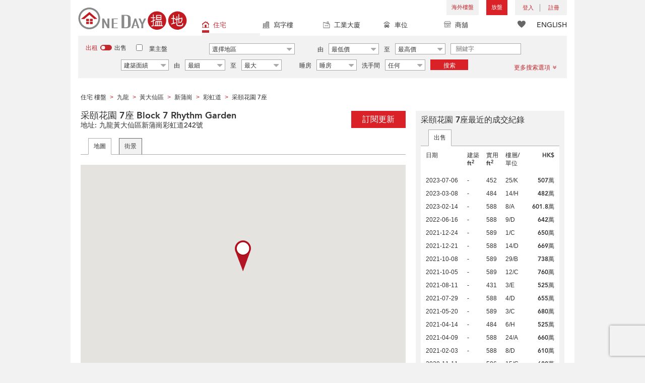

--- FILE ---
content_type: text/html; charset=UTF-8
request_url: https://www.oneday.com.hk/zh_HK/buildings/block-7-rhythm-garden/$%7BlinkInstall%7D
body_size: 40966
content:
<!DOCTYPE html>
<html>
    <head>
    <title>采頤花園 7座 (Block 7 Rhythm Garden) 新蒲崗|搵地 (OneDay)</title>
<meta name="title" content="采頤花園 7座 (Block 7 Rhythm Garden) 新蒲崗|搵地 (OneDay)"><meta name="keywords" content="Block 7 Rhythm Garden,采頤花園 7座,住宅,住宅 大廈,242彩虹道,黃大仙區,新蒲崗,九龍,采頤花園 7座,0,最近的成交紀錄,Block 7 Rhythm Garden,采頤花園 7座,入伙年份: 2000,香港"><meta name="description" content="九龍黃大仙區新蒲崗彩虹道242號【業主和地產代理可免費放兩個盤】，顯示采頤花園 7座最近的成交紀錄，采頤花園 7座(Block 7 Rhythm Garden)是一座29層高的住宅，入伙年份:2000"><meta name="geo.placename" content="新蒲崗"><meta name="geo.position" content="22.335657; 114.202493"><meta name="geo.region" content="HK"><meta content="采頤花園 7座 (Block 7 Rhythm Garden) 新蒲崗|搵地 (OneDay)" property="og:title"><meta content="https://www.oneday.com.hk/zh_HK/buildings/block-7-rhythm-garden/" property="og:url"><meta content="" property="og:image"><meta content="香港搵樓|租樓|二手盤|買樓|搵地" property="og:site_name"><meta content="九龍黃大仙區新蒲崗彩虹道242號【業主和地產代理可免費放兩個盤】，顯示采頤花園 7座最近的成交紀錄，采頤花園 7座(Block 7 Rhythm Garden)是一座29層高的住宅，入伙年份:2000" property="og:description"><meta http-equiv="Content-Type" content="text/html; charset=UTF-8"><meta name="HandheldFriendly" content="true"><meta name="robots" content="index,follow"><meta http-equiv="Cache-Control" content="no-cache"><meta http-equiv="Pragma" content="no-cache"><meta name="revisit-after" content="30 days"><script type="application/ld+json">{"@context":"http:\/\/schema.org","@type":"Place","name":"采頤花園 7座 (Block 7 Rhythm Garden) 新蒲崗|搵地 (OneDay)","address":{"@type":"PostalAddress","streetAddress":"香港新蒲崗彩虹道242號","addressLocality":"新蒲崗","addressRegion":"九龍"},"geo":{"@type":"GeoCoordinates","latitude":"22.335657","longitude":"114.202493"},"photo":{"@type":"ImageObject"}}</script><meta content="width=device-width, initial-scale=1.0, minimum-scale=1.0" name="viewport" id="viewport"><link rel="canonical" href="https://www.oneday.com.hk/zh_HK/buildings/block-7-rhythm-garden/$%7BlinkInstall%7D" /><link rel="alternate" hreflang="zh-Hant" href="https://www.oneday.com.hk/zh_HK/buildings/block-7-rhythm-garden/$%7BlinkInstall%7D" /><link rel="alternate" hreflang="en" href="https://www.oneday.com.hk/en_US/buildings/block-7-rhythm-garden/$%7BlinkInstall%7D" /><!--OneDay Hong Kong 搵地 Favicons--><link rel="icon" type="image/svg+xml" href="https://c.oneday.com.hk/tpl/default/html5/assets/images/favicon.svg"><link rel="shortcut icon" href="https://c.oneday.com.hk/tpl/default/html5/assets/images/favicon.png"><link rel="alternate icon" href="https://c.oneday.com.hk/tpl/default/html5/assets/images/favicon.ico"><link rel="apple-touch-icon" href="https://c.oneday.com.hk/tpl/default/html5/assets/images/apple-touch-icon.png" /><link rel="apple-touch-icon" sizes="72x72" href="https://c.oneday.com.hk/tpl/default/html5/assets/images/apple-touch-icon-72x72.png" /><link rel="apple-touch-icon" sizes="114x114" href="https://c.oneday.com.hk/tpl/default/html5/assets/images/apple-touch-icon-114x114.png" />
<script> var HD_RESPONSE_STATUS = {}; HD_RESPONSE_STATUS.API_SUCCESS = 200; HD_RESPONSE_STATUS.API_ERROR_VALIDATING = 400; HD_RESPONSE_STATUS.API_ERROR_UNAUTHORIZED = 401; HD_RESPONSE_STATUS.API_ERROR_FORBIDDEN = 403; HD_RESPONSE_STATUS.API_ERROR = 404; HD_RESPONSE_STATUS.API_ACCESS_TOKEN_EXPIRED = 440; HD_RESPONSE_STATUS.API_REFRESH_TOKEN_EXPIRED = 441; HD_RESPONSE_STATUS.API_RELOGIN = 442; HD_RESPONSE_STATUS.API_REDIRECT = 301; </script>
<script src="https://c.oneday.com.hk/tpl/default/html5/src/lib/require-jquery.js"></script><link rel="preload" as="style" href="https://c.oneday.com.hk/css/oneday_buildings_detail.css" />
<link rel="stylesheet" href="https://c.oneday.com.hk/css/oneday_buildings_detail.css" />
    </head>
        <body id="noCoverStyle" class="oneday_buildings_detail lang_zh" data-module="oneday_buildings_detail">
        <noscript><iframe src="https://www.googletagmanager.com/ns.html?id=GTM-MK2M4KS" height="0" width="0" style="display:none;visibility:hidden"></iframe></noscript>
    <div class="wrapper"><header id="header" class="notLogged"><div id="mobile_install_box"></div><div class="header_navbar_mobile"><a title="搵地(OneDay)香港住宅樓盤地產網" href="/zh_HK/residential/" class="logo_mobile">
                            <img width="146" height="30" alt="搵地(OneDay)香港住宅樓盤地產網" src="https://c.oneday.com.hk/tpl/default/html5/assets/images/logo.svg" />
                        </a><button type="button" class="navbar-toggle">
                                <div id="navbar-hamburger">
                                    <span class="sr-only">Toggle navigation</span>
                                    <span class="icon-bar"></span>
                                    <span class="icon-bar"></span>
                                    <span class="icon-bar"></span>
                                </div>
                                <div id="navbar-close" style="display: none;">
                                  <span class="glyphicon glyphicon-remove icon-close"></span>
                                </div>
                            </button>
                        <i class="fa fa-search navbar-search" aria-hidden="true"></i>
                        <span class="mobile-search-text-zh_HK">搜索香港樓盤</span>
                    </div>
                    <div id="header_container" class="container">
                                <div class="logo">
                                    <a title="搵地(OneDay)香港住宅樓盤地產網" href="/zh_HK/residential/"><img width="216" height="44" src="https://c.oneday.com.hk/tpl/default/html5/assets/images/logo.svg" alt="搵地(OneDay)香港住宅樓盤地產網" /></a> 
                                </div>
                                <div class="rightdiv">
                                    <div class="toplink">
                                        <!-- Hong Kong estate agents login 香港樓盤地產代理及用戶登入--><div class="topLink_notlogin clearfix">
                                <div class="overseas-link"><a class="add-button" href="/zh_HK/overseas/">海外樓盤</a></div><div class="addlisting">
                                <a title="香港免費放盤" class="add-button" href="javascript:void(0)">放盤</a>
                                <div class="add-as">
                                    <a class="agent action_popup" href="javascript:void(0)" data-url="/zh_HK/login/agent/?redirect=%2Fzh_HK%2Flistings%2Fadd%2F">地產代理身份</a>
                                    <a class="landlord action_popup" href="javascript:void(0)" data-url="/zh_HK/login/user/?redirect=%2Fzh_HK%2Flistings%2Fadd%2F">業主身份</a>
                                </div>
                            </div><div class="accounts">
                                    <div class="account-login">
                                        <a class="link-login" href="javascript:void(0)">
                                            <span>登入</span>
                                        </a>
                                        <div class="signin-as">
                                            <a class="agent" href="/zh_HK/login/agent/">地產代理身份</a>
                                            <a class="landlord" href="/zh_HK/login/user/">業主身份</a>
                                        </div>
                                    </div>
                                    <div class="account-signup">
                                        <a class="link-signup" href="javascript:void(0)"><span>註冊</span></a>
                                        <div class="signup-as">
                                            <a class="agent" href="/zh_HK/register/agent/">地產代理身份</a>
                                            <a class="landlord" href="/zh_HK/register/user/">業主身份</a>
                                        </div>
                                    </div><!--account-signup-->
                                </div>
                            </div><!--topLink_notlogin-->
                                    </div>
                                </div><!--rightdiv sales & rental -->
                                <div class="icon_links">
                                    <span class="icons">
                                        <span class="icon-like"><a href="/zh_HK/shortlists/view/"><i></i><span class="number"></span></a></span>
                                    </span>
                                    <span class="language"><a href="/en_US/buildings/block-7-rhythm-garden/$%7BlinkInstall%7D">ENGLISH</a></span>
                                </div><!--icon_links -->
                                <div class="property_links">
                                    <nav class="navbar">
                                        <div id="hd-navbar-collapse">
                                            <input type="hidden" name="property_type" value="residential" />
                                            <ul><li class="active"><ul class="residential"><li><a href="/zh_HK/residential/"><i></i>住宅</a></li><li class="sub"><a href="/zh_HK/residential/hong-kong-to-rent/">出租</a></li><li  class="sub"><span></span></li><li  class="sub"><a href="/zh_HK/residential/hong-kong-to-buy/">出售</a></li></ul></li><li><ul class="commercial"><li><a href="/zh_HK/commercial/"><i></i>寫字樓</a></li><li class="sub"><a href="/zh_HK/commercial/hong-kong-to-rent/">出租</a></li><li  class="sub"><span></span></li><li  class="sub"><a href="/zh_HK/commercial/hong-kong-to-buy/">出售</a></li></ul></li><li><ul class="industrial"><li><a href="/zh_HK/industrial/"><i></i>工業大廈</a></li><li class="sub"><a href="/zh_HK/industrial/hong-kong-to-rent/">出租</a></li><li  class="sub"><span></span></li><li  class="sub"><a href="/zh_HK/industrial/hong-kong-to-buy/">出售</a></li></ul></li><li><ul class="carpark"><li><a href="/zh_HK/carpark/"><i></i>車位</a></li><li class="sub"><a href="/zh_HK/carpark/hong-kong-to-rent/">出租</a></li><li  class="sub"><span></span></li><li  class="sub"><a href="/zh_HK/carpark/hong-kong-to-buy/">出售</a></li></ul></li><li><ul class="retail"><li><a href="/zh_HK/retail/"><i></i>商舖</a></li><li class="sub"><a href="/zh_HK/retail/hong-kong-to-rent/">出租</a></li><li  class="sub"><span></span></li><li  class="sub"><a href="/zh_HK/retail/hong-kong-to-buy/">出售</a></li></ul></li></ul>
                                        </div><!--navbar-collapse-->
                                    </nav>
                                </div><!--property_links-->
                    </div><!--container--><script>try{(function(){var linkInstall="",linkOpen="https://www.oneday.com.hk/u?country_code=HK",boxCls="",userAgent = navigator.userAgent.toLowerCase(); if(userAgent.indexOf("android") != -1){linkInstall = "https://www.oneday.com.hk/rx/3004/r/ ";boxCls = "header_navbar_mobile_app_android";}else if(userAgent.indexOf("iphone") != -1 || userAgent.indexOf("ipad") != -1){linkInstall = "https://www.oneday.com.hk/rx/3004/l/";boxCls = "header_navbar_mobile_app_"+(userAgent.indexOf("iphone") != -1?"iphone":"ipad");}if(linkInstall){document.getElementById("mobile_install_box").innerHTML = `<div class="header_navbar_mobile_app ${boxCls}" style="display:block;"><div><a href="#" class="closeApp">X</a><img height="38" width="38" src="[data-uri]""><span><strong>搵地 (OneDay) App</strong>香港搵樓</span><a class="link" href="${linkInstall}" target="_blank">安裝</a><a class="link" href="${linkOpen}" target="_blank">開啟</a></div></div>`;}})() }catch(err){}</script></header><script>var actionPopupData = {"link_selector":".action_popup,.action-link.pop-up"};</script><script>var actionPopupMsg = {"popTitle":"\u96e2\u958b\u9801\u9762\uff1f","popContent":"\u4f60\u9084\u6c92\u6709\u5b8c\u6210\u8981\u63d0\u4ea4\u7684\u5167\u5bb9\uff0c\u4f60\u60f3\u6c92\u6709\u5b8c\u6210\u5c31\u96e2\u958b\u55ce\uff1f","leaveText":"\u96e2\u958b\u6b64\u9801\u9762","stayText":"\u505c\u7559\u5728\u6b64\u9801\u9762"};</script><script>window.copyStartText="\u539f\u6587\u7db2\u5740\uff1a";</script><div id="search_toolbar" class="st_default"><div id="search_toolbar_default"><div class="search_options">
                            <div class="property_choice">
                    <ul>
                        <li class="active"><a class="residential" href="/zh_HK/residential/"><i></i>住宅</a></li>
                        <li><a class="commercial" href="/zh_HK/commercial/"><i></i>寫字樓</a></li>
                        <li><a class="industrial" href="/zh_HK/industrial/"><i></i>工業大廈</a></li>
                        <li><a class="carpark" href="/zh_HK/carpark/"><i></i>車位</a></li>
                        <li><a class="retail" href="/zh_HK/retail/"><i></i>商舖</a></li>
                    </ul>
                </div>
                            <div class="buy_rent search_column" data-value="rent">
                                <span data-value="rent" class="active">出租</span><i></i><span data-value="buy">出售</span>
                                <input type="hidden" name="sale_type" value="rent" />
                            </div>
                        <div class="landlord_listing_option"><input type="checkbox" name="landlord_listing" value="1" > <label>業主盤</label></div>
                        <div class="main_option residential">
                            <div class="main_option_rent">
                                <div class="single_option district">
                                    <div class="search_input district_part">
                                        <select name="district" id="search_district" style="display:none;"></select>
                                        <span class="select_text"><span data-default-text="選擇地區">選擇地區</span><i class="fa fa-sort-desc" aria-hidden="true"></i></span>
                                        <div class="error" style="display:none;">請選擇一個地區</div>
                                    </div><!--district_part-->              </div><!--single_option-->
                                <div class="single_option single_option_index_1"><div class="search_input"><label>由</label><div class="select_wrap rent_min_price"><span class="select_text"><span></span><i class="fa fa-sort-desc" aria-hidden="true"></i></span><select class="select_box" name="rent_min_price"><option value="0">最低價</option><option value="2500">2,500</option><option value="5000">5,000</option><option value="7500">7,500</option><option value="10000">10,000</option><option value="12500">12,500</option><option value="15000">15,000</option><option value="20000">20,000</option><option value="25000">25,000</option><option value="30000">30,000</option><option value="35000">35,000</option><option value="40000">40,000</option><option value="45000">45,000</option><option value="50000">50,000</option><option value="55000">55,000</option><option value="60000">60,000</option><option value="80000">80,000</option><option value="100000">100,000</option><option value="200000">200,000</option></select></div><!--select_wrap--><label>至</label><div class="select_wrap rent_max_price"><span class="select_text"><span></span><i class="fa fa-sort-desc" aria-hidden="true"></i></span><select class="select_box" name="rent_max_price"><option value="0">最高價</option><option value="2500">2,500</option><option value="5000">5,000</option><option value="7500">7,500</option><option value="10000">10,000</option><option value="12500">12,500</option><option value="15000">15,000</option><option value="20000">20,000</option><option value="25000">25,000</option><option value="30000">30,000</option><option value="35000">35,000</option><option value="40000">40,000</option><option value="45000">45,000</option><option value="50000">50,000</option><option value="55000">55,000</option><option value="60000">60,000</option><option value="80000">80,000</option><option value="100000">100,000</option><option value="200000">200,000</option><option value="300000">300,000</option><option value="400000">400,000</option><option value="500000">500,000</option><option value="750000">750,000</option><option value="1000000">100萬</option></select></div><!--select_wrap--></div><!--search_input--></div><!--single_option--><div class="single_option single_option_index_2"><div class="search_input"><label>由</label><div class="select_wrap buy_min_price"><span class="select_text"><span></span><i class="fa fa-sort-desc" aria-hidden="true"></i></span><select class="select_box" name="buy_min_price"><option value="0">最低價</option><option value="2000000">2,000,000</option><option value="3000000">3,000,000</option><option value="4000000">4,000,000</option><option value="5000000">5,000,000</option><option value="6000000">6,000,000</option><option value="7000000">7,000,000</option><option value="8000000">8,000,000</option><option value="9000000">9,000,000</option><option value="10000000">10,000,000</option><option value="20000000">20,000,000</option><option value="30000000">30,000,000</option><option value="50000000">50,000,000</option><option value="75000000">75,000,000</option><option value="100000000">100,000,000</option></select></div><!--select_wrap--><label>至</label><div class="select_wrap buy_max_price"><span class="select_text"><span></span><i class="fa fa-sort-desc" aria-hidden="true"></i></span><select class="select_box" name="buy_max_price"><option value="0">最高價</option><option value="2000000">2,000,000</option><option value="3000000">3,000,000</option><option value="4000000">4,000,000</option><option value="5000000">5,000,000</option><option value="6000000">6,000,000</option><option value="7000000">7,000,000</option><option value="8000000">8,000,000</option><option value="9000000">9,000,000</option><option value="10000000">10,000,000</option><option value="20000000">20,000,000</option><option value="30000000">30,000,000</option><option value="50000000">50,000,000</option><option value="75000000">75,000,000</option><option value="100000000">100,000,000</option><option value="200000000">200,000,000</option></select></div><!--select_wrap--></div><!--search_input--></div><!--single_option--><div class="single_option single_option_index_3"><div class="search_input"><input type="text" name="keywords" placeholder="關鍵字" value="" /></div><!--search_input--></div><!--single_option--><div class="single_option single_option_index_4"><div class="search_input"><div class="select_wrap size_type"><span class="select_text"><span></span><i class="fa fa-sort-desc" aria-hidden="true"></i></span><select class="select_box" name="size_type"><option value="">任何</option><option value="gross_size" selected>建築面績</option><option value="saleable_area">實用面積</option></select></div><!--select_wrap--><label>由</label><div class="select_wrap min_size"><span class="select_text"><span></span><i class="fa fa-sort-desc" aria-hidden="true"></i></span><select class="select_box" name="min_size"><option value="0">最細</option><option value="200">200</option><option value="400">400</option><option value="600">600</option><option value="800">800</option><option value="1000">1,000</option><option value="1200">1,200</option><option value="1400">1,400</option><option value="1600">1,600</option><option value="1800">1,800</option><option value="2000">2,000</option><option value="2500">2,500</option><option value="3000">3,000</option><option value="4000">4,000</option><option value="5000">5,000</option><option value="10000">10,000</option><option value="15000">15,000</option><option value="20000">20,000</option><option value="30000">30,000</option></select></div><!--select_wrap--><label>至</label><div class="select_wrap max_size"><span class="select_text"><span></span><i class="fa fa-sort-desc" aria-hidden="true"></i></span><select class="select_box" name="max_size"><option value="0">最大</option><option value="200">200</option><option value="400">400</option><option value="600">600</option><option value="800">800</option><option value="1000">1,000</option><option value="1200">1,200</option><option value="1400">1,400</option><option value="1600">1,600</option><option value="1800">1,800</option><option value="2000">2,000</option><option value="2500">2,500</option><option value="3000">3,000</option><option value="4000">4,000</option><option value="5000">5,000</option><option value="10000">10,000</option><option value="15000">15,000</option><option value="20000">20,000</option><option value="30000">30,000</option></select></div><!--select_wrap--></div><!--search_input--></div><!--single_option--><div class="single_option single_option_index_5"><div class="search_input"><span class="attribute_prefix">睡房</span><div class="select_wrap min_bedrooms"><span class="select_text"><span></span><i class="fa fa-sort-desc" aria-hidden="true"></i></span><select class="select_box" name="min_bedrooms"><option value="">睡房</option><option value="0">開放式</option><option value="1">1</option><option value="2">2</option><option value="3">3</option><option value="4">4</option><option value="5">5</option><option value="6">6</option></select></div><!--select_wrap--></div><!--search_input--></div><!--single_option--><div class="single_option single_option_index_6"><div class="search_input"><span class="attribute_prefix">洗手間</span><div class="select_wrap min_bathrooms"><span class="select_text"><span></span><i class="fa fa-sort-desc" aria-hidden="true"></i></span><select class="select_box" name="min_bathrooms"><option value="">任何</option><option value="1">1</option><option value="2">2</option><option value="3">3</option></select></div><!--select_wrap--></div><!--search_input--></div><!--single_option-->
                                <div class="single_option btn_search"><a href="javascript:void(0)" data-url="/zh_HK/search/results/">搜索</a></div>
                                <div class="single_option btn_cancel">
                                    <a href="javascript:void(0)">
                                        <span class="fa fa-times"></span>
                                    </a>
                                </div>
                                <div class="single_option filter" data-type="rent">
                                    <a href="javascript:void(0)">更多搜索選項<span class="number"></span><i class="fa fa-angle-double-down" aria-hidden="true"></i></a>
                                </div>
                            </div><!--main_option_rent-->
                        </div><!--main_option-->
                </div><!-- search_options ; Hong Kong property 香港房地產 --><script type="text/html" id="tmpl-search-sign-up">
                    <div class="modal fade" id="search-sign-up" tabindex="-1" role="dialog" aria-labelledby="myModalLabel" aria-hidden="true">
                            <div class="modal-dialog">
                                    <div class="modal-content">
                                            <div class="modal-header">
                                                    <button type="button" class="close" data-dismiss="modal" aria-hidden="true">
                                                            &times;
                                                    </button>
                                                    <h4 class="modal-title" id="myModalLabel">
                                                            保存您的搜索，註冊和獲取更新
                                                    </h4>
                                            </div>
                                            <div class="modal-body">
                                                    <form id="sign-up-form" action="/r/response/oneday/searchpref/signup/" method="post">
                                                        <input type="hidden" name="t" value="eyJ0eXAiOiJKV1QiLCJhbGciOiJIUzUxMiJ9.eyJzdCI6MTc2OTExMzQ4MywiZmkiOjE3NjkxOTk4ODMsImlwIjoiMTguMTE4LjkuMjYiLCJsbyI6Ind3dyJ9.lx3-xDY9BgWDqOGzCpaM8vXo6rFnTGuiUL-j7BFdCykjP0vJen1d9SPS-Or4hgplD79vsg7oZjbXO5Irz0XFng" />
                                                        <div class="form-group email">
                                                            <label for="search-sign-up-email">顯示我正在尋找的樓盤</label>
                                                            <input type="email" class="form-control" name="email_address" id="email_address" placeholder="電郵地址" data-message="郵件地址無效" />
                                                        </div>
                                                        <div class="form-group submit">
                                                            <button type="submit" name="getresult" value="獲取結果">獲取結果</button>
                                                        </div>
                                                        <!--
                                                        <div class="form-group block-text">
                                                            <p>或</p>
                                                        </div>
                                                        <div class="form-group facebook">
                                                            <a href="" class="sign-up-facebook">Sign up width facebook</a>
                                                        </div>-->
                                                        <div class="form-group">
                                                            <p class="terms-privacy">註冊即表示您同意我們的<br /><a href="/zh_HK/info/terms/" target="_blank">條款和條件</a>＆<a href="/zh_HK/info/privacy/" target="_blank">隱私政策</a></p>
                                                        </div>
                                                    </form>
                                            </div>
                                    </div><!-- .modal-content -->
                            </div><!-- .modal-dialog -->
                    </div><!-- .model -->
                </script><div id="district_div">
                            <div class="district_inner">
                                <div class="district_div_regions">
                                    <ul><li data-value="2">香港島</li><li data-value="3">九龍</li><li data-value="4">新界</li><li data-value="1921">離島</li></ul>
                                </div>
                                <div class="district_div_list">
                                    <div class="content"><ul class="cols region-2" id="region-2"><li class="col_index col_index1"><ul><li class="district_title"><label><input type="radio" name="district" value="5" />中區</label></li><li class="col"><label>中半山</label></li><li class="col"><label>中環</label></li><li class="col"><label>山頂</label></li><li class="col"><label>蘇豪區</label></li></ul><ul><li class="district_title"><label><input type="radio" name="district" value="6" />柴灣區</label></li><li class="col"><label>柴灣</label></li><li class="col"><label>小西灣</label></li></ul><ul><li class="district_title"><label><input type="radio" name="district" value="7" />東區</label></li><li class="col"><label>太古</label></li><li class="col"><label>北角</label></li><li class="col"><label>鰂魚涌</label></li><li class="col"><label>筲箕灣</label></li><li class="col"><label>炮台山</label></li><li class="col"><label>天后</label></li><li class="col"><label>西灣河</label></li><li class="col"><label>杏花村</label></li><li class="col"><label>東半山</label></li><li class="col"><label>寶馬山</label></li></ul></li><li class="col_index col_index2"><ul><li class="district_title"><label><input type="radio" name="district" value="8" />南區</label></li><li class="col"><label>香港仔</label></li><li class="col"><label>鴨脷洲</label></li><li class="col"><label>田灣</label></li><li class="col"><label>黃竹坑</label></li><li class="col"><label>數碼港</label></li><li class="col"><label>深水灣</label></li><li class="col"><label>壽臣山</label></li><li class="col"><label>淺水灣</label></li><li class="col"><label>石澳</label></li><li class="col"><label>赤柱</label></li><li class="col"><label>大潭</label></li><li class="col"><label>舂坎角</label></li></ul></li><li class="col_index col_index3"><ul><li class="district_title"><label><input type="radio" name="district" value="9" />西區</label></li><li class="col"><label>堅尼地城</label></li><li class="col"><label>西營盤</label></li><li class="col"><label>上環</label></li><li class="col"><label>西半山</label></li><li class="col"><label>薄扶林</label></li><li class="col"><label>石塘咀</label></li></ul></li><li class="col_index col_index4"><ul><li class="district_title"><label><input type="radio" name="district" value="10" />灣仔區</label></li><li class="col"><label>銅鑼灣</label></li><li class="col"><label>灣仔</label></li><li class="col"><label>跑馬地</label></li><li class="col"><label>大坑</label></li><li class="col"><label>渣甸山</label></li><li class="col"><label>司徒拔道</label></li><li class="col"><label>禮頓山</label></li></ul></li></ul><ul class="cols region-3" id="region-3"><li class="col_index col_index1"><ul><li class="district_title"><label><input type="radio" name="district" value="11" />長沙灣</label></li><li class="col"><label>長沙灣</label></li><li class="col"><label>深水埗</label></li><li class="col"><label>荔枝角</label></li><li class="col"><label>石硤尾</label></li></ul><ul><li class="district_title"><label><input type="radio" name="district" value="12" />九龍城</label></li><li class="col"><label>土瓜灣</label></li><li class="col"><label>紅磡</label></li><li class="col"><label>何文田</label></li><li class="col"><label>九龍城</label></li><li class="col"><label>筆架山</label></li><li class="col"><label>黃埔花園</label></li></ul></li><li class="col_index col_index2"><ul><li class="district_title"><label><input type="radio" name="district" value="13" />觀塘區</label></li><li class="col"><label>九龍灣</label></li><li class="col"><label>觀塘</label></li><li class="col"><label>油塘</label></li><li class="col"><label>牛頭角</label></li><li class="col"><label>茶寮坳</label></li><li class="col"><label>秀茂坪</label></li><li class="col"><label>藍田</label></li><li class="col"><label>茶果嶺</label></li></ul></li><li class="col_index col_index3"><ul><li class="district_title"><label><input type="radio" name="district" value="16" />油尖旺</label></li><li class="col"><label>大角咀</label></li><li class="col"><label>旺角</label></li><li class="col"><label>尖沙咀</label></li><li class="col"><label>佐敦</label></li><li class="col"><label>油麻地</label></li><li class="col"><label>太子</label></li><li class="col"><label>尖東</label></li><li class="col"><label>西九龍</label></li></ul><ul><li class="district_title"><label><input type="radio" name="district" value="17" />九龍塘</label></li><li class="col"><label>九龍塘</label></li><li class="col"><label>又一村</label></li></ul></li><li class="col_index col_index4"><ul><li class="district_title"><label><input type="radio" name="district" value="1233" />黃大仙區</label></li><li class="col"><label>樂富</label></li><li class="col"><label>彩虹</label></li><li class="col"><label>鑽石山</label></li><li class="col"><label>新蒲崗</label></li><li class="col"><label>慈雲山</label></li><li class="col"><label>黃大仙</label></li><li class="col"><label>橫頭磡</label></li></ul></li></ul><ul class="cols region-4" id="region-4"><li class="col_index col_index1"><ul><li class="district_title"><label><input type="radio" name="district" value="18" />葵青</label></li><li class="col"><label>青衣</label></li><li class="col"><label>葵涌</label></li><li class="col"><label>葵芳</label></li><li class="col"><label>大窩口</label></li></ul><ul><li class="district_title"><label><input type="radio" name="district" value="19" />粉嶺</label></li><li class="col"><label>粉嶺</label></li></ul><ul><li class="district_title"><label><input type="radio" name="district" value="20" />沙田</label></li><li class="col"><label>大圍</label></li><li class="col"><label>火炭</label></li><li class="col"><label>石門</label></li><li class="col"><label>沙田</label></li><li class="col"><label>九肚山</label></li><li class="col"><label>馬料水</label></li></ul><ul><li class="district_title"><label><input type="radio" name="district" value="21" />大埔區</label></li><li class="col"><label>大埔</label></li><li class="col"><label>林村</label></li><li class="col"><label>科學園</label></li><li class="col"><label>大尾篤</label></li><li class="col"><label>大埔滘</label></li><li class="col"><label>汀角</label></li><li class="col"><label>康樂園</label></li></ul></li><li class="col_index col_index2"><ul><li class="district_title"><label><input type="radio" name="district" value="22" />荃灣</label></li><li class="col"><label>荃灣西</label></li><li class="col"><label>荃灣東</label></li><li class="col"><label>油柑頭</label></li><li class="col"><label>馬灣</label></li></ul><ul><li class="district_title"><label><input type="radio" name="district" value="23" />屯門</label></li><li class="col"><label>屯門</label></li><li class="col"><label>龍鼓灘</label></li><li class="col"><label>小欖</label></li><li class="col"><label>掃管笏</label></li><li class="col"><label>深井</label></li></ul><ul><li class="district_title"><label><input type="radio" name="district" value="24" />元朗</label></li><li class="col"><label>落馬洲</label></li><li class="col"><label>元朗</label></li><li class="col"><label>洪水橋</label></li><li class="col"><label>錦田</label></li><li class="col"><label>石崗</label></li><li class="col"><label>天水圍</label></li><li class="col"><label>林村郊野公園</label></li><li class="col"><label>兆康</label></li><li class="col"><label>錦綉花園</label></li></ul></li><li class="col_index col_index3"><ul><li class="district_title"><label><input type="radio" name="district" value="26" />上水</label></li><li class="col"><label>上水</label></li><li class="col"><label>軍地</label></li></ul><ul><li class="district_title"><label><input type="radio" name="district" value="1414" />古洞</label></li><li class="col"><label>古洞</label></li></ul><ul><li class="district_title"><label><input type="radio" name="district" value="1456" />坪輋</label></li><li class="col"><label>坪輋</label></li></ul><ul><li class="district_title"><label><input type="radio" name="district" value="1464" />沙頭角</label></li><li class="col"><label>沙頭角</label></li></ul><ul><li class="district_title"><label><input type="radio" name="district" value="1520" />西貢</label></li><li class="col"><label>清水灣</label></li><li class="col"><label>西貢</label></li><li class="col"><label>調景嶺</label></li><li class="col"><label>將軍澳</label></li><li class="col"><label>坑口</label></li><li class="col"><label>日出康城</label></li><li class="col"><label>南邊圍</label></li><li class="col"><label>布袋澳</label></li></ul></li><li class="col_index col_index4"><ul><li class="district_title"><label><input type="radio" name="district" value="2950" />馬鞍山</label></li><li class="col"><label>馬鞍山</label></li><li class="col"><label>烏溪沙</label></li><li class="col"><label>帝琴灣</label></li><li class="col"><label>泥湧</label></li><li class="col"><label>輋下村</label></li><li class="col"><label>馬牯纜</label></li><li class="col"><label>大洞村</label></li><li class="col"><label>井頭村</label></li><li class="col"><label>西徑村</label></li></ul></li></ul><ul class="cols region-1921" id="region-1921"><li class="col_index col_index1"><ul><li class="district_title"><label><input type="radio" name="district" value="1922" />大嶼山</label></li><li class="col"><label>東涌</label></li><li class="col"><label>梅窩</label></li><li class="col"><label>愉景灣</label></li><li class="col"><label>大澳</label></li><li class="col"><label>芝麻灣半島</label></li><li class="col"><label>長沙</label></li><li class="col"><label>東灣</label></li><li class="col"><label>沙螺灣</label></li></ul></li><li class="col_index col_index2"><ul><li class="district_title"><label><input type="radio" name="district" value="1923" />長洲</label></li><li class="col"><label>長洲</label></li></ul></li><li class="col_index col_index3"><ul><li class="district_title"><label><input type="radio" name="district" value="1924" />坪洲</label></li><li class="col"><label>坪洲</label></li></ul></li><li class="col_index col_index4"><ul><li class="district_title"><label><input type="radio" name="district" value="2348" />南丫島</label></li><li class="col"><label>榕樹灣</label></li><li class="col"><label>沙埔舊村</label></li></ul></li></ul></div><!--content-->
                    </div><!--district_div_list-->
                </div><!--district_inner-->
                        </div><!--district_div--><div id="sub_district_div">
                            <div class="content"><ul data-district="5" data-region="2"><li class="col"><label><input type="checkbox" name="sub_district[]" value="27" checked />中半山</label></li><li class="col"><label><input type="checkbox" name="sub_district[]" value="263" checked />中環</label></li><li class="col"><label><input type="checkbox" name="sub_district[]" value="819" checked />山頂</label></li><li class="col"><label><input type="checkbox" name="sub_district[]" value="2684" checked />蘇豪區</label></li></ul><ul data-district="6" data-region="2"><li class="col"><label><input type="checkbox" name="sub_district[]" value="31" checked />柴灣</label></li><li class="col"><label><input type="checkbox" name="sub_district[]" value="38" checked />小西灣</label></li></ul><ul data-district="7" data-region="2"><li class="col"><label><input type="checkbox" name="sub_district[]" value="47" checked />太古</label></li><li class="col"><label><input type="checkbox" name="sub_district[]" value="48" checked />北角</label></li><li class="col"><label><input type="checkbox" name="sub_district[]" value="49" checked />鰂魚涌</label></li><li class="col"><label><input type="checkbox" name="sub_district[]" value="50" checked />筲箕灣</label></li><li class="col"><label><input type="checkbox" name="sub_district[]" value="51" checked />炮台山</label></li><li class="col"><label><input type="checkbox" name="sub_district[]" value="52" checked />天后</label></li><li class="col"><label><input type="checkbox" name="sub_district[]" value="996" checked />西灣河</label></li><li class="col"><label><input type="checkbox" name="sub_district[]" value="1021" checked />杏花村</label></li><li class="col"><label><input type="checkbox" name="sub_district[]" value="2728" checked />東半山</label></li><li class="col"><label><input type="checkbox" name="sub_district[]" value="2731" checked />寶馬山</label></li></ul><ul data-district="8" data-region="2"><li class="col"><label><input type="checkbox" name="sub_district[]" value="129" checked />香港仔</label></li><li class="col"><label><input type="checkbox" name="sub_district[]" value="130" checked />鴨脷洲</label></li><li class="col"><label><input type="checkbox" name="sub_district[]" value="131" checked />田灣</label></li><li class="col"><label><input type="checkbox" name="sub_district[]" value="132" checked />黃竹坑</label></li><li class="col"><label><input type="checkbox" name="sub_district[]" value="1055" checked />數碼港</label></li><li class="col"><label><input type="checkbox" name="sub_district[]" value="1057" checked />深水灣</label></li><li class="col"><label><input type="checkbox" name="sub_district[]" value="1094" checked />壽臣山</label></li><li class="col"><label><input type="checkbox" name="sub_district[]" value="1101" checked />淺水灣</label></li><li class="col"><label><input type="checkbox" name="sub_district[]" value="1105" checked />石澳</label></li><li class="col"><label><input type="checkbox" name="sub_district[]" value="1108" checked />赤柱</label></li><li class="col"><label><input type="checkbox" name="sub_district[]" value="1137" checked />大潭</label></li><li class="col"><label><input type="checkbox" name="sub_district[]" value="2277" checked />舂坎角</label></li></ul><ul data-district="9" data-region="2"><li class="col"><label><input type="checkbox" name="sub_district[]" value="260" checked />堅尼地城</label></li><li class="col"><label><input type="checkbox" name="sub_district[]" value="261" checked />西營盤</label></li><li class="col"><label><input type="checkbox" name="sub_district[]" value="262" checked />上環</label></li><li class="col"><label><input type="checkbox" name="sub_district[]" value="265" checked />西半山</label></li><li class="col"><label><input type="checkbox" name="sub_district[]" value="772" checked />薄扶林</label></li><li class="col"><label><input type="checkbox" name="sub_district[]" value="1012" checked />石塘咀</label></li></ul><ul data-district="10" data-region="2"><li class="col"><label><input type="checkbox" name="sub_district[]" value="152" checked />銅鑼灣</label></li><li class="col"><label><input type="checkbox" name="sub_district[]" value="153" checked />灣仔</label></li><li class="col"><label><input type="checkbox" name="sub_district[]" value="775" checked />跑馬地</label></li><li class="col"><label><input type="checkbox" name="sub_district[]" value="1026" checked />大坑</label></li><li class="col"><label><input type="checkbox" name="sub_district[]" value="1082" checked />渣甸山</label></li><li class="col"><label><input type="checkbox" name="sub_district[]" value="2285" checked />司徒拔道</label></li><li class="col"><label><input type="checkbox" name="sub_district[]" value="2725" checked />禮頓山</label></li></ul><ul data-district="11" data-region="3"><li class="col"><label><input type="checkbox" name="sub_district[]" value="370" />長沙灣</label></li><li class="col"><label><input type="checkbox" name="sub_district[]" value="371" />深水埗</label></li><li class="col"><label><input type="checkbox" name="sub_district[]" value="1208" />荔枝角</label></li><li class="col"><label><input type="checkbox" name="sub_district[]" value="1376" />石硤尾</label></li></ul><ul data-district="12" data-region="3"><li class="col"><label><input type="checkbox" name="sub_district[]" value="391" />土瓜灣</label></li><li class="col"><label><input type="checkbox" name="sub_district[]" value="392" />紅磡</label></li><li class="col"><label><input type="checkbox" name="sub_district[]" value="1084" />何文田</label></li><li class="col"><label><input type="checkbox" name="sub_district[]" value="1285" />九龍城</label></li><li class="col"><label><input type="checkbox" name="sub_district[]" value="1349" />筆架山</label></li><li class="col"><label><input type="checkbox" name="sub_district[]" value="2307" />黃埔花園</label></li></ul><ul data-district="13" data-region="3"><li class="col"><label><input type="checkbox" name="sub_district[]" value="410" />九龍灣</label></li><li class="col"><label><input type="checkbox" name="sub_district[]" value="411" />觀塘</label></li><li class="col"><label><input type="checkbox" name="sub_district[]" value="412" />油塘</label></li><li class="col"><label><input type="checkbox" name="sub_district[]" value="1092" />牛頭角</label></li><li class="col"><label><input type="checkbox" name="sub_district[]" value="1120" />茶寮坳</label></li><li class="col"><label><input type="checkbox" name="sub_district[]" value="1175" />秀茂坪</label></li><li class="col"><label><input type="checkbox" name="sub_district[]" value="1185" />藍田</label></li><li class="col"><label><input type="checkbox" name="sub_district[]" value="2310" />茶果嶺</label></li></ul><ul data-district="16" data-region="3"><li class="col"><label><input type="checkbox" name="sub_district[]" value="465" />大角咀</label></li><li class="col"><label><input type="checkbox" name="sub_district[]" value="466" />旺角</label></li><li class="col"><label><input type="checkbox" name="sub_district[]" value="467" />尖沙咀</label></li><li class="col"><label><input type="checkbox" name="sub_district[]" value="468" />佐敦</label></li><li class="col"><label><input type="checkbox" name="sub_district[]" value="469" />油麻地</label></li><li class="col"><label><input type="checkbox" name="sub_district[]" value="2306" />太子</label></li><li class="col"><label><input type="checkbox" name="sub_district[]" value="2308" />尖東</label></li><li class="col"><label><input type="checkbox" name="sub_district[]" value="2309" />西九龍</label></li></ul><ul data-district="17" data-region="3"><li class="col"><label><input type="checkbox" name="sub_district[]" value="565" />九龍塘</label></li><li class="col"><label><input type="checkbox" name="sub_district[]" value="1380" />又一村</label></li></ul><ul data-district="1233" data-region="3"><li class="col"><label><input type="checkbox" name="sub_district[]" value="451" />樂富</label></li><li class="col"><label><input type="checkbox" name="sub_district[]" value="1235" />彩虹</label></li><li class="col"><label><input type="checkbox" name="sub_district[]" value="1246" />鑽石山</label></li><li class="col"><label><input type="checkbox" name="sub_district[]" value="1254" />新蒲崗</label></li><li class="col"><label><input type="checkbox" name="sub_district[]" value="1268" />慈雲山</label></li><li class="col"><label><input type="checkbox" name="sub_district[]" value="1277" />黃大仙</label></li><li class="col"><label><input type="checkbox" name="sub_district[]" value="1949" />橫頭磡</label></li></ul><ul data-district="18" data-region="4"><li class="col"><label><input type="checkbox" name="sub_district[]" value="567" />青衣</label></li><li class="col"><label><input type="checkbox" name="sub_district[]" value="570" />葵涌</label></li><li class="col"><label><input type="checkbox" name="sub_district[]" value="572" />葵芳</label></li><li class="col"><label><input type="checkbox" name="sub_district[]" value="2346" />大窩口</label></li></ul><ul data-district="19" data-region="4"><li class="col"><label><input type="checkbox" name="sub_district[]" value="625" />粉嶺</label></li></ul><ul data-district="20" data-region="4"><li class="col"><label><input type="checkbox" name="sub_district[]" value="642" />大圍</label></li><li class="col"><label><input type="checkbox" name="sub_district[]" value="643" />火炭</label></li><li class="col"><label><input type="checkbox" name="sub_district[]" value="644" />石門</label></li><li class="col"><label><input type="checkbox" name="sub_district[]" value="645" />沙田</label></li><li class="col"><label><input type="checkbox" name="sub_district[]" value="1495" />九肚山</label></li><li class="col"><label><input type="checkbox" name="sub_district[]" value="1560" />馬料水</label></li></ul><ul data-district="21" data-region="4"><li class="col"><label><input type="checkbox" name="sub_district[]" value="667" />大埔</label></li><li class="col"><label><input type="checkbox" name="sub_district[]" value="1530" />林村</label></li><li class="col"><label><input type="checkbox" name="sub_district[]" value="1533" />科學園</label></li><li class="col"><label><input type="checkbox" name="sub_district[]" value="2339" />大尾篤</label></li><li class="col"><label><input type="checkbox" name="sub_district[]" value="2340" />大埔滘</label></li><li class="col"><label><input type="checkbox" name="sub_district[]" value="2999" />汀角</label></li><li class="col"><label><input type="checkbox" name="sub_district[]" value="3001" />康樂園</label></li></ul><ul data-district="22" data-region="4"><li class="col"><label><input type="checkbox" name="sub_district[]" value="671" />荃灣西</label></li><li class="col"><label><input type="checkbox" name="sub_district[]" value="672" />荃灣東</label></li><li class="col"><label><input type="checkbox" name="sub_district[]" value="1820" />油柑頭</label></li><li class="col"><label><input type="checkbox" name="sub_district[]" value="1930" />馬灣</label></li></ul><ul data-district="23" data-region="4"><li class="col"><label><input type="checkbox" name="sub_district[]" value="708" />屯門</label></li><li class="col"><label><input type="checkbox" name="sub_district[]" value="1858" />龍鼓灘</label></li><li class="col"><label><input type="checkbox" name="sub_district[]" value="1866" />小欖</label></li><li class="col"><label><input type="checkbox" name="sub_district[]" value="1876" />掃管笏</label></li><li class="col"><label><input type="checkbox" name="sub_district[]" value="1887" />深井</label></li></ul><ul data-district="24" data-region="4"><li class="col"><label><input type="checkbox" name="sub_district[]" value="25" />落馬洲</label></li><li class="col"><label><input type="checkbox" name="sub_district[]" value="730" />元朗</label></li><li class="col"><label><input type="checkbox" name="sub_district[]" value="1707" />洪水橋</label></li><li class="col"><label><input type="checkbox" name="sub_district[]" value="1748" />錦田</label></li><li class="col"><label><input type="checkbox" name="sub_district[]" value="1769" />石崗</label></li><li class="col"><label><input type="checkbox" name="sub_district[]" value="1772" />天水圍</label></li><li class="col"><label><input type="checkbox" name="sub_district[]" value="2344" />林村郊野公園</label></li><li class="col"><label><input type="checkbox" name="sub_district[]" value="2345" />兆康</label></li><li class="col"><label><input type="checkbox" name="sub_district[]" value="2734" />錦綉花園</label></li></ul><ul data-district="26" data-region="4"><li class="col"><label><input type="checkbox" name="sub_district[]" value="745" />上水</label></li><li class="col"><label><input type="checkbox" name="sub_district[]" value="2342" />軍地</label></li></ul><ul data-district="1414" data-region="4"><li class="col"><label><input type="checkbox" name="sub_district[]" value="1418" />古洞</label></li></ul><ul data-district="1456" data-region="4"><li class="col"><label><input type="checkbox" name="sub_district[]" value="1461" />坪輋</label></li></ul><ul data-district="1464" data-region="4"><li class="col"><label><input type="checkbox" name="sub_district[]" value="1465" />沙頭角</label></li></ul><ul data-district="1520" data-region="4"><li class="col"><label><input type="checkbox" name="sub_district[]" value="1521" />清水灣</label></li><li class="col"><label><input type="checkbox" name="sub_district[]" value="1588" />西貢</label></li><li class="col"><label><input type="checkbox" name="sub_district[]" value="1633" />調景嶺</label></li><li class="col"><label><input type="checkbox" name="sub_district[]" value="1636" />將軍澳</label></li><li class="col"><label><input type="checkbox" name="sub_district[]" value="1664" />坑口</label></li><li class="col"><label><input type="checkbox" name="sub_district[]" value="1669" />日出康城</label></li><li class="col"><label><input type="checkbox" name="sub_district[]" value="2343" />南邊圍</label></li><li class="col"><label><input type="checkbox" name="sub_district[]" value="4083" />布袋澳</label></li></ul><ul data-district="2950" data-region="4"><li class="col"><label><input type="checkbox" name="sub_district[]" value="1563" />馬鞍山</label></li><li class="col"><label><input type="checkbox" name="sub_district[]" value="2341" />烏溪沙</label></li><li class="col"><label><input type="checkbox" name="sub_district[]" value="3043" />帝琴灣</label></li><li class="col"><label><input type="checkbox" name="sub_district[]" value="3044" />泥湧</label></li><li class="col"><label><input type="checkbox" name="sub_district[]" value="3047" />輋下村</label></li><li class="col"><label><input type="checkbox" name="sub_district[]" value="3049" />馬牯纜</label></li><li class="col"><label><input type="checkbox" name="sub_district[]" value="3052" />大洞村</label></li><li class="col"><label><input type="checkbox" name="sub_district[]" value="3053" />井頭村</label></li><li class="col"><label><input type="checkbox" name="sub_district[]" value="3055" />西徑村</label></li></ul><ul data-district="1922" data-region="1921"><li class="col"><label><input type="checkbox" name="sub_district[]" value="1926" />東涌</label></li><li class="col"><label><input type="checkbox" name="sub_district[]" value="1927" />梅窩</label></li><li class="col"><label><input type="checkbox" name="sub_district[]" value="1928" />愉景灣</label></li><li class="col"><label><input type="checkbox" name="sub_district[]" value="2134" />大澳</label></li><li class="col"><label><input type="checkbox" name="sub_district[]" value="2135" />芝麻灣半島</label></li><li class="col"><label><input type="checkbox" name="sub_district[]" value="2138" />長沙</label></li><li class="col"><label><input type="checkbox" name="sub_district[]" value="2141" />東灣</label></li><li class="col"><label><input type="checkbox" name="sub_district[]" value="2347" />沙螺灣</label></li></ul><ul data-district="1923" data-region="1921"><li class="col"><label><input type="checkbox" name="sub_district[]" value="2041" />長洲</label></li></ul><ul data-district="1924" data-region="1921"><li class="col"><label><input type="checkbox" name="sub_district[]" value="2148" />坪洲</label></li></ul><ul data-district="2348" data-region="1921"><li class="col"><label><input type="checkbox" name="sub_district[]" value="2001" />榕樹灣</label></li><li class="col"><label><input type="checkbox" name="sub_district[]" value="2016" />沙埔舊村</label></li></ul><button class="submit">OK</button></div><!--content-->
                        </div><!--sub_district_div--><script>var selectDistrictMessage = {"All":"\u5168\u90e8","Areas":"\u5340\u57df"};</script><div id="filter_div"><div class="filter_title">更多搜索過濾</div>
                    <div class="filter_detail">
                        <div class="filter_inner">
                            <div class="select_controls">
                                <div>
                                    <select name="property_type_residential"><option value="">樓盤類型</option><option value="">任何種類</option><option value="1">單幢式大廈</option><option value="2">唐樓</option><option value="3">屋村</option><option value="4">居屋 / 夾屋 / 公屋</option><option value="5">村屋</option><option value="6">洋房 / 獨立屋</option></select>
                                
                                </div><div>
                                    <select name="added_to_site"><option value="">最近更新</option><option value="">任何時間</option><option value="1">最近24小時</option><option value="3">最近3日</option><option value="7">最近7日</option><option value="14">最近14日</option></select>
                                
                                </div><div>
                                    <select name="build_age"><option value="">樓齡</option><option value="">無限</option><option value="1,5">1-5年</option><option value="5,10">6-10年</option><option value="10,15">11-15年</option><option value="15,20">16-20年</option><option value="20,30">21-30年</option><option value="30,">30年以上</option></select>
                                
                                </div><div>
                                    <select name="floor_zone"><option value="">樓層</option><option value="">任何樓層</option><option value="Very High">極高層</option><option value="High">高層</option><option value="Middle">中層</option><option value="Low">低層</option><option value="Very Low">極低層</option><option value="Ground Floor">地下</option><option value="Basement">地庫</option><option value="Whole Building">全棟大廈</option><option value="Unknown">未知</option></select>
                                
                                </div>
                            </div>
                            <div class="checkbox_list">
                                <div class="checkbox_col">
                                    <span>景觀</span>
                                    <ul><li><label><input type="checkbox" name="building_views[]" value="Open View">開揚景</label></li><li><label><input type="checkbox" name="building_views[]" value="Garden View">園景</label></li><li><label><input type="checkbox" name="building_views[]" value="Green View">山景</label></li><li><label><input type="checkbox" name="building_views[]" value="Harbour View">海港景</label></li><li><label><input type="checkbox" name="building_views[]" value="Sea View">海景</label></li><li><label><input type="checkbox" name="building_views[]" value="City View">城市景</label></li><li><label><input type="checkbox" name="building_views[]" value="Building View">樓景</label></li><li><label><input type="checkbox" name="building_views[]" value="Race Course">跑馬場</label></li></ul>
                            
                            </div><div class="checkbox_col">
                                    <span>包含</span>
                                    <ul><li><label><input type="checkbox" name="listing_residential_features[]" value="Balcony">露台</label></li><li><label><input type="checkbox" name="listing_residential_features[]" value="Terrace">平台</label></li><li><label><input type="checkbox" name="listing_residential_features[]" value="Garden">花園</label></li><li><label><input type="checkbox" name="listing_residential_features[]" value="Car Park">停車場</label></li><li><label><input type="checkbox" name="listing_residential_features[]" value="Roof top">屋頂</label></li><li><label><input type="checkbox" name="listing_residential_features[]" value="Newly Renov.">新裝修</label></li><li><label><input type="checkbox" name="listing_residential_features[]" value="Partly Furnished">部份家具</label></li><li><label><input type="checkbox" name="listing_residential_features[]" value="Fully Furnished">全部家具</label></li><li><label><input type="checkbox" name="listing_residential_features[]" value="Partly Renov.">部份翻新</label></li><li><label><input type="checkbox" name="listing_residential_features[]" value="Fully Renov.">全面翻新</label></li><li><label><input type="checkbox" name="listing_residential_features[]" value="Pet Friendly">可養寵物</label></li><li><label><input type="checkbox" name="listing_residential_features[]" value="Maid's Room">工人房</label></li><li><label><input type="checkbox" name="listing_residential_features[]" value="Lift">升降機</label></li><li><label><input type="checkbox" name="listing_residential_features[]" value="Swimming Pool">游泳池</label></li><li><label><input type="checkbox" name="listing_residential_features[]" value="Tennis Court">網球場</label></li><li><label><input type="checkbox" name="listing_residential_features[]" value="Basketball Court">籃球場</label></li><li><label><input type="checkbox" name="listing_residential_features[]" value="Squash Court">壁球場</label></li><li><label><input type="checkbox" name="listing_residential_features[]" value="Sauna">桑拿</label></li><li><label><input type="checkbox" name="listing_residential_features[]" value="Steam Room">蒸汽房</label></li><li><label><input type="checkbox" name="listing_residential_features[]" value="Gym">健身房</label></li><li><label><input type="checkbox" name="listing_residential_features[]" value="Aerobics Room">健美操室</label></li><li><label><input type="checkbox" name="listing_residential_features[]" value="Club House">會所</label></li><li><label><input type="checkbox" name="listing_residential_features[]" value="Shuttle Bus">穿梭巴士</label></li><li><label><input type="checkbox" name="listing_residential_features[]" value="Children's Playground">兒童游樂場</label></li><li><label><input type="checkbox" name="listing_residential_features[]" value="Barbeque Area">燒烤設施</label></li><li><label><input type="checkbox" name="listing_residential_features[]" value="24-hour Security">24小時安保</label></li><li><label><input type="checkbox" name="listing_residential_features[]" value="Walk Up">沒有電梯</label></li><li><label><input type="checkbox" name="listing_residential_features[]" value="Near Central Escalator">近半山自動扶手電梯</label></li><li><label><input type="checkbox" name="listing_residential_features[]" value="Open Kitchen">開放式廚房</label></li></ul>
                            
                            </div>
                            </div><!--checkbox-list-->
                        </div>
                    </div><!--filter_detail-->
                    <div class="bottom_row">
                        <button class="cancel">取消</button>
                        <button class="apply">應用搜索過濾</button>
                    </div>
                </div><!--filter_div--></div><!--search_toolbar_default--></div><!--search_toolbar--><div id="cwd_listings"><div class="listing-main-content content" >
                            <!-- Hong Kong property 香港房地產 -->
                                <ol class="top_breadcrumb" itemscope itemtype="http://schema.org/BreadcrumbList"><li itemprop="itemListElement" itemscope itemtype="http://schema.org/ListItem"><a itemtype="http://schema.org/Product" itemprop="item" href="https://www.oneday.com.hk/zh_HK/buildingsindex/residential/"><span itemprop="name">住宅 樓盤</span></a><meta itemprop="position" content="1" /><span class="gt">&gt;</span></li><li itemprop="itemListElement" itemscope itemtype="http://schema.org/ListItem"><a itemtype="http://schema.org/Place" itemprop="item" href="https://www.oneday.com.hk/zh_HK/buildingsindex/residential/"><span itemprop="name">九龍</span></a><meta itemprop="position" content="2" /><span class="gt">&gt;</span></li><li itemprop="itemListElement" itemscope itemtype="http://schema.org/ListItem"><a itemtype="http://schema.org/Place" itemprop="item" href="https://www.oneday.com.hk/zh_HK/hk/district/wong-tai-sin-district/residential/"><span itemprop="name">黃大仙區</span></a><meta itemprop="position" content="3" /><span class="gt">&gt;</span></li><li itemprop="itemListElement" itemscope itemtype="http://schema.org/ListItem"><a itemtype="http://schema.org/Place" itemprop="item" href="https://www.oneday.com.hk/zh_HK/hk/subdistrict/san-po-kong/residential/"><span itemprop="name">新蒲崗</span></a><meta itemprop="position" content="4" /><span class="gt">&gt;</span></li><li itemprop="itemListElement" itemscope itemtype="http://schema.org/ListItem"><a itemtype="http://schema.org/Place" itemprop="item" href="https://www.oneday.com.hk/zh_HK/hk/street/choi-hung-road2/residential/1/"><span itemprop="name">彩虹道</span></a><meta itemprop="position" content="5" /><span class="gt">&gt;</span></li><li itemprop="itemListElement" itemscope itemtype="http://schema.org/ListItem"><a itemtype="http://schema.org/Place" itemprop="item" href="/zh_HK/buildings/block-7-rhythm-garden/"><span itemprop="name">采頤花園 7座</span></a><meta itemprop="position" content="6" /></li></ol><!--top_breadcrumb-->
                            <div class="listing-layout-left">
                                <div class="follow-block"><button id="openFollowFormModal" type="button" class="btn-follow" data-toggle="modal" data-target="#followFormModal">訂閱更新</button><!-- Modal --><div class="modal fade" id="followFormModal" role="dialog"><div class="modal-dialog modal-sm"><!-- Modal content--><div class="modal-content"><div class="modal-body"><p>我想收到此建築物的更新</p><form><input id="follow_ErAccessTokenExpired" type="hidden" value="訪問令牌已過期"><input id="follow_ErRefreshTokenExpired" type="hidden" value="更新令牌已過期"><input id="follow_TiFollowing" type="hidden" value="已訂閱"><input id="follower_token" type="hidden" value="" /><input id="followed_ref_id" type="hidden" value="6324036378"><input id="followed_pcode" type="hidden" value="852"><input id="follower_email" type="email" placeholder="電郵地址"><span class="follower_input_label">+852</span><input id="follower_phone" type="text" placeholder="流動電話"><button id="get_notified" type="button" class="btn-get-notified">通知</button><p id="follow_error"></p><hr><a href="javascript:checkLoginStatus();"><img src="/usr/share/component/oneday/login/user/images/icon_login_with_facebook.jpg" class="fb_sign_in" alt="Facebook sign in" border="0"></a><a href="https://accounts.google.com/o/oauth2/auth?response_type=code&access_type=offline&client_id=1016290652993-k426ac5utj3g3m79fmkt94kope3hu94d.apps.googleusercontent.com&redirect_uri=https%3A%2F%2Fwww.oneday.com.hk%2Fzh_HK%2Fgooglesignin%2Fuser%2F&state=e0deaef0f436eebdeccc95ee8afadabe2078d91f874893e8b62b8f1c23678c893d44ade1a748bc1d3cbecb7c23cecd2e&scope=https%3A%2F%2Fwww.googleapis.com%2Fauth%2Fuserinfo.email%20https%3A%2F%2Fwww.googleapis.com%2Fauth%2Fuserinfo.profile&approval_prompt=auto"><img src="/tpl/default/html5/assets/images/btn_google_signin.png" width="232" height="40" border="0" alt="Google sign in"/></a></form></div></div></div></div></div><script> var loadFbLoginScript_isLoaded = false;
function loadFbLoginScript(){if(loadFbLoginScript_isLoaded){return;
}loadFbLoginScript_isLoaded = true;
window.fbAsyncInit = function(){FB.init({
appId : '854081641713022',
cookie : true,
xfbml : true,
version : 'v4.0'
});
FB.AppEvents.logPageView(); 
};
(function(d, s, id){var js, fjs = d.getElementsByTagName(s)[0];
if (d.getElementById(id)) {return;}js = d.createElement(s); js.id = id;
js.src = 'https://connect.facebook.net/en_US/sdk.js';
fjs.parentNode.insertBefore(js, fjs);
}(document, 'script', 'facebook-jssdk'));
}function checkLoginStatus(){FB.getLoginStatus(function(response){if (response.status == 'connected'){// console.log('Logged in already');
login();
}else {
// console.log('Need to login');
login();
}}); 
}function login(){FB.login(function(response){if (response.status == 'connected'){// Logged into your app and Facebook.
// console.log('Welcome! Fetching your information.... ');
$.post('/fbuserlogin/', {oauth_provider:'facebook',lang:'zh_HK',param:'4e5b48a6aa62259f3fd95e8d53cc85add474f4f62dd9802a9e0d10dc08aeac92299b88cf3cffefd4d1b0dadfc1221cf4'}, function(data){arr = $.parseJSON(data);
if(arr['status'] == HD_RESPONSE_STATUS.API_REDIRECT && arr['redirect'] != ''){window.location.href = arr['redirect'];
}else{
document.location.reload();
}});
}else if (response.status == 'not_authorized'){// The person is logged into Facebook, but not your app.
console.log('Not authorized. Please log into this app.'); 
}else {
// The person is not logged into Facebook, so we're not sure if
// they are logged into this app or not.
console.log('Please log into Facebook.'); 
}}, {scope: 'public_profile,email'}); 
}function logout(){FB.logout(function(response){// user is now logged out
// console.log('Successful logged out for: ' + response.name);
document.location.reload();
});
}</script>
                                <div class="building-title"><h1>采頤花園 7座 Block 7 Rhythm Garden</h1></div><!--building-title--><div class="building-subtitle"><span class="bld-location-label">地址:</span><span class="bld-location">九龍黃大仙區新蒲崗彩虹道242號</span></div><!--building-subtitle-->
                                <div class="listing-tab-view">
                            <div class="listing-tab-nav">
                              <nav class="ltn-inner">
                                <ul>
                                  <li><a href="#ltc-map">地圖</a></li>
                        <li><a href="#ltc-streetview">街景</a></li>
                                </ul>
                              </nav>
                            </div><!--listing-tab-nav-->
                            <div class="listing-tab-content">
                                <div id="ltc-map" style="display: block;">
                                <div class="map_box_wrap"><div class="map_box" id="map_box1"></div></div>
                            </div>
                            <div id="ltc-streetview" data-delay="true">
                                <div class="map_box_wrap"><div class="map_box" id="map_box2"></div></div>
                            </div><script src="https://maps.googleapis.com/maps/api/js?key=AIzaSyBvPR-jsKuj_jncsDSXaS0IGN4qzWpJq6Q&language=zh-TW"></script>
                            </div><!--listing-tab-content-->
                          </div><!--listing-tab-view--><script>var buildingMapGeocode = {"map_latitude":22.335657,"map_longitude":114.202493};</script><!-- listings coming --><div class="building-info">
                            <div class="listing-info-build"><div class="build-info-inner"><h2>大廈資料：采頤花園 7座</h2><p class="lil-desc"><a href="/zh_HK/buildings/block-7-rhythm-garden/" title="采頤花園 7座"><span>采頤花園 7座</span></a><br />242 彩虹道<br />新蒲崗<br />黃大仙區<br />九龍</p><ul class="lil-list"><li><span class="lill-label">入伙年份</span><span class="lill-data">2000</span></li><li><span class="lill-label">樓齡</span><span class="lill-data">24</span></li><li><span class="lill-label">樓盤類型</span><span class="lill-data">住宅</span></li><li><span class="lill-label">街號</span><span class="lill-data">242</span></li><li><span class="lill-label">物業層數</span><span class="lill-data">29</span></li><li><span class="lill-label">每層單位數量</span><span class="lill-data">10</span></li><li><span class="lill-label">物業擁有權</span><span class="lill-data">多業權</span></li></ul></div></div><!--listing-info-build-->
                            </div><!--building-info Hong Kong property 香港房地產 --><div class="premium-ad"><script async src="https://pagead2.googlesyndication.com/pagead/js/adsbygoogle.js"></script><!-- buildings detailed premium #1 --><ins class="adsbygoogle" style="display:block" data-ad-client="ca-pub-1447492078446325" data-ad-slot="2553310601" data-ad-format="auto" data-full-width-responsive="true"></ins><script>(adsbygoogle = window.adsbygoogle || []).push({});</script></div><!--review-form--><div id="oneday-review-form-block" class="review-form">
                    <div class="listing-block">
                        <h2>采頤花園 7座評論</h2>
                        <form action="/r/response/oneday/buildings/addreview/" method="post">
                            <input type="hidden" name="building_ref_id" value="6324036378" />
                            <div class="error-msg"></div>
                            <div class="success-msg">成功提交評論!謝謝!</div>
                            <div class="ranking_box"><div class="ranking_item">     <span class="headline">得分</span>     <div class="stars">     <a href="#" class="glyphicon glyphicon-star-empty" ariia-hidden="true" data-score="20"></a>     <a href="#" class="glyphicon glyphicon-star-empty" ariia-hidden="true" data-score="40"></a>     <a href="#" class="glyphicon glyphicon-star-empty" ariia-hidden="true" data-score="60"></a>     <a href="#" class="glyphicon glyphicon-star-empty" ariia-hidden="true" data-score="80"></a>     <a href="#" class="glyphicon glyphicon-star-empty" ariia-hidden="true" data-score="100"></a>     </div>     <input class="score" name="review_score" value="" type="hidden"><span class="error">以上位置不能留空</span></div></div>
                            <div class="form-input">
                                <textarea name="review_comment" id="review_comment" placeholder="添加評論..."></textarea>
                                <span class="error">以上位置不能留空</span>
                            </div>
                            <div class="form-input">
                                <input type="text" name="review_name" id="review_name" value="" placeholder="你的名字（如果留空，將會是匿名）" />
                                <span class="error">以上位置不能留空</span>
                            </div>
                            <div class="form-submit">
                                <a href="javascript:void(0)" class="btn-submit">提交</a>
                            </div>
                        </form>
                        <div class="review-lists">
                            
                        </div>
                    </div>
                </div><div class="more-info"><h3>更多關於在新蒲崗的住宅樓盤信息</h3><ul><li><a href="/zh_HK/residential/hong-kong-to-buy/wong-tai-sin-district/san-po-kong/">住宅出售</a></li><a href="/zh_HK/residential/hong-kong-to-rent/wong-tai-sin-district/san-po-kong/">住宅出租</a><li></li></ul></div><div class="mtr-stations"><div class="listing-block"><h2>采頤花園 7座的交通站點</h2><div id="mtr-stations-map"
data-stations-mtr="22.340024, 114.201698"
data-stations-lrail=""
data-stations-bus="22.334913, 114.202006|22.335139, 114.201656"
data-stations-minibus="22.337956, 114.201521"
data-stations-tram=""
data-stations-peaktram=""
data-stations-ferry=""
><div class="mtr-stations-map-view"><button>點擊此處</button><span>顯示采頤花園 7座附近的交通連線，設施，醫院和學校</span></div></div><div id="popup-stations-wrapper" style="display:none;"><div class="popup-stations-map"></div><div class="popup-stations-sidebar"></div></div><div class="station-wrap mtr-station-wrap"><h3 class="mtr-title">港鐵</h3><div class="station-lists mtr-station-lists"><div class="station-item mtr-station-item KwunTongLine" data-route-id="102" data-route-seq="1" data-stop-seq="8" title="點擊查看地圖上的站點"><h4 class="station-line" style="border-color:#00b551">觀塘綫 Kwun Tong line</h4><p class="station-name"><span class="partValue">鑽石山</span><span class="partLabel">港鐵站</span></p><p class="station-distance"><span class="partLabel">距離</span><span class="partValue">0.5km</span></p></div></div></div><!--mtr-station-wrap--><div class="station-wrap bus-station-wrap"><h3 class="bus-title">巴士</h3><div class="station-lists bus-station-lists"><h4 class="sub-title">城巴</h4><div class="station-item" data-route-id="1807" data-route-seq="1" data-stop-seq="11" title="點擊查看地圖上的站點"><div class="station-line" style="border-color:#e0ca40;">A22</div><div class="station-destination"><div class="shortText"><span class="partLabel">往</span>機場(地面運輸中心)</div></div><div class="station-name"><div class="shortText">采頤花園, 太子道東<span class="partLabel partLabel-right">站</span></span></div></div><p class="station-distance"><span class="partLabel">距離</span><span class="partValue">100m</span></p></div><div class="station-item" data-route-id="1808" data-route-seq="1" data-stop-seq="11" title="點擊查看地圖上的站點"><div class="station-line" style="border-color:#e0ca40;">A22</div><div class="station-destination"><div class="shortText"><span class="partLabel">往</span>機場(國泰城／地面運輸中心)</div></div><div class="station-name"><div class="shortText">采頤花園, 太子道東<span class="partLabel partLabel-right">站</span></span></div></div><p class="station-distance"><span class="partLabel">距離</span><span class="partValue">100m</span></p></div></div><div class="station-lists bus-station-lists"><h4 class="sub-title">九巴</h4><div class="station-item" data-route-id="1444" data-route-seq="1" data-stop-seq="30" title="點擊查看地圖上的站點"><div class="station-line" style="border-color:#c4b29a;">N293</div><div class="station-destination"><div class="shortText"><span class="partLabel">往</span>旺角東站</div></div><div class="station-name"><div class="shortText">采頤花園<span class="partLabel partLabel-right">站</span></span></div></div><p class="station-distance"><span class="partLabel">距離</span><span class="partValue">100m</span></p></div><div class="station-item" data-route-id="1444" data-route-seq="2" data-stop-seq="7" title="點擊查看地圖上的站點"><div class="station-line" style="border-color:#c4b29a;">N293</div><div class="station-destination"><div class="shortText"><span class="partLabel">往</span>尚德</div></div><div class="station-name"><div class="shortText">采頤花園<span class="partLabel partLabel-right">站</span></span></div></div><p class="station-distance"><span class="partLabel">距離</span><span class="partValue">100m</span></p></div><div class="station-item" data-route-id="1053" data-route-seq="1" data-stop-seq="16" title="點擊查看地圖上的站點"><div class="station-line" style="border-color:#c4b29a;">1A</div><div class="station-destination"><div class="shortText"><span class="partLabel">往</span>尖沙咀碼頭</div></div><div class="station-name"><div class="shortText">采頤花園<span class="partLabel partLabel-right">站</span></span></div></div><p class="station-distance"><span class="partLabel">距離</span><span class="partValue">100m</span></p></div><div class="station-item" data-route-id="1053" data-route-seq="2" data-stop-seq="19" title="點擊查看地圖上的站點"><div class="station-line" style="border-color:#c4b29a;">1A</div><div class="station-destination"><div class="shortText"><span class="partLabel">往</span>秀茂坪(中)</div></div><div class="station-name"><div class="shortText">采頤花園<span class="partLabel partLabel-right">站</span></span></div></div><p class="station-distance"><span class="partLabel">距離</span><span class="partValue">100m</span></p></div><div class="station-item" data-route-id="1165" data-route-seq="1" data-stop-seq="7" title="點擊查看地圖上的站點"><div class="station-line" style="border-color:#c4b29a;">2A</div><div class="station-destination"><div class="shortText"><span class="partLabel">往</span>美孚</div></div><div class="station-name"><div class="shortText">采頤花園<span class="partLabel partLabel-right">站</span></span></div></div><p class="station-distance"><span class="partLabel">距離</span><span class="partValue">100m</span></p></div><div class="station-item" data-route-id="1027" data-route-seq="1" data-stop-seq="13" title="點擊查看地圖上的站點"><div class="station-line" style="border-color:#c4b29a;">11B</div><div class="station-destination"><div class="shortText"><span class="partLabel">往</span>九龍城碼頭</div></div><div class="station-name"><div class="shortText">采頤花園<span class="partLabel partLabel-right">站</span></span></div></div><p class="station-distance"><span class="partLabel">距離</span><span class="partValue">100m</span></p></div><div class="station-item" data-route-id="1027" data-route-seq="2" data-stop-seq="8" title="點擊查看地圖上的站點"><div class="station-line" style="border-color:#c4b29a;">11B</div><div class="station-destination"><div class="shortText"><span class="partLabel">往</span>觀塘(翠屏道)</div></div><div class="station-name"><div class="shortText">采頤花園<span class="partLabel partLabel-right">站</span></span></div></div><p class="station-distance"><span class="partLabel">距離</span><span class="partValue">100m</span></p></div><div class="station-item" data-route-id="1029" data-route-seq="1" data-stop-seq="8" title="點擊查看地圖上的站點"><div class="station-line" style="border-color:#c4b29a;">11D</div><div class="station-destination"><div class="shortText"><span class="partLabel">往</span>觀塘碼頭</div></div><div class="station-name"><div class="shortText">采頤花園<span class="partLabel partLabel-right">站</span></span></div></div><p class="station-distance"><span class="partLabel">距離</span><span class="partValue">100m</span></p></div><div class="station-item" data-route-id="1029" data-route-seq="2" data-stop-seq="13" title="點擊查看地圖上的站點"><div class="station-line" style="border-color:#c4b29a;">11D</div><div class="station-destination"><div class="shortText"><span class="partLabel">往</span>樂富</div></div><div class="station-name"><div class="shortText">采頤花園<span class="partLabel partLabel-right">站</span></span></div></div><p class="station-distance"><span class="partLabel">距離</span><span class="partValue">100m</span></p></div><div class="station-item" data-route-id="1034" data-route-seq="1" data-stop-seq="18" title="點擊查看地圖上的站點"><div class="station-line" style="border-color:#c4b29a;">13D</div><div class="station-destination"><div class="shortText"><span class="partLabel">往</span>大角咀(維港灣)</div></div><div class="station-name"><div class="shortText">采頤花園<span class="partLabel partLabel-right">站</span></span></div></div><p class="station-distance"><span class="partLabel">距離</span><span class="partValue">100m</span></p></div><div class="station-item" data-route-id="1034" data-route-seq="2" data-stop-seq="17" title="點擊查看地圖上的站點"><div class="station-line" style="border-color:#c4b29a;">13D</div><div class="station-destination"><div class="shortText"><span class="partLabel">往</span>寶達</div></div><div class="station-name"><div class="shortText">采頤花園<span class="partLabel partLabel-right">站</span></span></div></div><p class="station-distance"><span class="partLabel">距離</span><span class="partValue">100m</span></p></div><div class="station-item" data-route-id="1038" data-route-seq="1" data-stop-seq="17" title="點擊查看地圖上的站點"><div class="station-line" style="border-color:#c4b29a;">14</div><div class="station-destination"><div class="shortText"><span class="partLabel">往</span>中港碼頭</div></div><div class="station-name"><div class="shortText">采頤花園<span class="partLabel partLabel-right">站</span></span></div></div><p class="station-distance"><span class="partLabel">距離</span><span class="partValue">100m</span></p></div><div class="station-item" data-route-id="1041" data-route-seq="1" data-stop-seq="15" title="點擊查看地圖上的站點"><div class="station-line" style="border-color:#c4b29a;">15</div><div class="station-destination"><div class="shortText"><span class="partLabel">往</span>紅磡碼頭</div></div><div class="station-name"><div class="shortText">采頤花園<span class="partLabel partLabel-right">站</span></span></div></div><p class="station-distance"><span class="partLabel">距離</span><span class="partValue">100m</span></p></div><div class="station-item" data-route-id="8064" data-route-seq="1" data-stop-seq="13" title="點擊查看地圖上的站點"><div class="station-line" style="border-color:#c4b29a;">16</div><div class="station-destination"><div class="shortText"><span class="partLabel">往</span>旺角(柏景灣)</div></div><div class="station-name"><div class="shortText">采頤花園<span class="partLabel partLabel-right">站</span></span></div></div><p class="station-distance"><span class="partLabel">距離</span><span class="partValue">100m</span></p></div><div class="station-item" data-route-id="1044" data-route-seq="1" data-stop-seq="15" title="點擊查看地圖上的站點"><div class="station-line" style="border-color:#c4b29a;">16</div><div class="station-destination"><div class="shortText"><span class="partLabel">往</span>旺角(柏景灣)</div></div><div class="station-name"><div class="shortText">采頤花園<span class="partLabel partLabel-right">站</span></span></div></div><p class="station-distance"><span class="partLabel">距離</span><span class="partValue">100m</span></p></div><div class="station-item" data-route-id="8312" data-route-seq="1" data-stop-seq="7" title="點擊查看地圖上的站點"><div class="station-line" style="border-color:#c4b29a;">16X</div><div class="station-destination"><div class="shortText"><span class="partLabel">往</span>旺角(柏景灣)</div></div><div class="station-name"><div class="shortText">采頤花園<span class="partLabel partLabel-right">站</span></span></div></div><p class="station-distance"><span class="partLabel">距離</span><span class="partValue">100m</span></p></div><div class="station-item" data-route-id="8191" data-route-seq="1" data-stop-seq="4" title="點擊查看地圖上的站點"><div class="station-line" style="border-color:#c4b29a;">17</div><div class="station-destination"><div class="shortText"><span class="partLabel">往</span>愛民</div></div><div class="station-name"><div class="shortText">采頤花園<span class="partLabel partLabel-right">站</span></span></div></div><p class="station-distance"><span class="partLabel">距離</span><span class="partValue">100m</span></p></div><div class="station-item" data-route-id="1046" data-route-seq="1" data-stop-seq="9" title="點擊查看地圖上的站點"><div class="station-line" style="border-color:#c4b29a;">17</div><div class="station-destination"><div class="shortText"><span class="partLabel">往</span>愛民</div></div><div class="station-name"><div class="shortText">采頤花園<span class="partLabel partLabel-right">站</span></span></div></div><p class="station-distance"><span class="partLabel">距離</span><span class="partValue">100m</span></p></div><div class="station-item" data-route-id="1096" data-route-seq="1" data-stop-seq="8" title="點擊查看地圖上的站點"><div class="station-line" style="border-color:#c4b29a;">26</div><div class="station-destination"><div class="shortText"><span class="partLabel">往</span>尖沙咀東</div></div><div class="station-name"><div class="shortText">采頤花園<span class="partLabel partLabel-right">站</span></span></div></div><p class="station-distance"><span class="partLabel">距離</span><span class="partValue">100m</span></p></div><div class="station-item" data-route-id="1120" data-route-seq="1" data-stop-seq="8" title="點擊查看地圖上的站點"><div class="station-line" style="border-color:#c4b29a;">27</div><div class="station-destination"><div class="shortText"><span class="partLabel">往</span>旺角(循環線)</div></div><div class="station-name"><div class="shortText">采頤花園<span class="partLabel partLabel-right">站</span></span></div></div><p class="station-distance"><span class="partLabel">距離</span><span class="partValue">100m</span></p></div><div class="station-item" data-route-id="1213" data-route-seq="2" data-stop-seq="6" title="點擊查看地圖上的站點"><div class="station-line" style="border-color:#c4b29a;">42</div><div class="station-destination"><div class="shortText"><span class="partLabel">往</span>長康</div></div><div class="station-name"><div class="shortText">采頤花園<span class="partLabel partLabel-right">站</span></span></div></div><p class="station-distance"><span class="partLabel">距離</span><span class="partValue">100m</span></p></div><div class="station-item" data-route-id="1356" data-route-seq="1" data-stop-seq="12" title="點擊查看地圖上的站點"><div class="station-line" style="border-color:#c4b29a;">85S</div><div class="station-destination"><div class="shortText"><span class="partLabel">往</span>紅磡碼頭</div></div><div class="station-name"><div class="shortText">采頤花園<span class="partLabel partLabel-right">站</span></span></div></div><p class="station-distance"><span class="partLabel">距離</span><span class="partValue">100m</span></p></div><div class="station-item" data-route-id="1357" data-route-seq="1" data-stop-seq="12" title="點擊查看地圖上的站點"><div class="station-line" style="border-color:#c4b29a;">85X</div><div class="station-destination"><div class="shortText"><span class="partLabel">往</span>紅磡碼頭</div></div><div class="station-name"><div class="shortText">采頤花園<span class="partLabel partLabel-right">站</span></span></div></div><p class="station-distance"><span class="partLabel">距離</span><span class="partValue">100m</span></p></div><div class="station-item" data-route-id="1403" data-route-seq="1" data-stop-seq="18" title="點擊查看地圖上的站點"><div class="station-line" style="border-color:#c4b29a;">93K</div><div class="station-destination"><div class="shortText"><span class="partLabel">往</span>旺角東站</div></div><div class="station-name"><div class="shortText">采頤花園<span class="partLabel partLabel-right">站</span></span></div></div><p class="station-distance"><span class="partLabel">距離</span><span class="partValue">100m</span></p></div><div class="station-item" data-route-id="1403" data-route-seq="2" data-stop-seq="18" title="點擊查看地圖上的站點"><div class="station-line" style="border-color:#c4b29a;">93K</div><div class="station-destination"><div class="shortText"><span class="partLabel">往</span>寶林</div></div><div class="station-name"><div class="shortText">采頤花園<span class="partLabel partLabel-right">站</span></span></div></div><p class="station-distance"><span class="partLabel">距離</span><span class="partValue">100m</span></p></div><div class="station-item" data-route-id="1408" data-route-seq="2" data-stop-seq="16" title="點擊查看地圖上的站點"><div class="station-line" style="border-color:#c4b29a;">95</div><div class="station-destination"><div class="shortText"><span class="partLabel">往</span>翠林</div></div><div class="station-name"><div class="shortText">采頤花園<span class="partLabel partLabel-right">站</span></span></div></div><p class="station-distance"><span class="partLabel">距離</span><span class="partValue">100m</span></p></div><div class="station-item" data-route-id="1418" data-route-seq="1" data-stop-seq="14" title="點擊查看地圖上的站點"><div class="station-line" style="border-color:#c4b29a;">98C</div><div class="station-destination"><div class="shortText"><span class="partLabel">往</span>美孚</div></div><div class="station-name"><div class="shortText">采頤花園<span class="partLabel partLabel-right">站</span></span></div></div><p class="station-distance"><span class="partLabel">距離</span><span class="partValue">100m</span></p></div><div class="station-item" data-route-id="1421" data-route-seq="1" data-stop-seq="17" title="點擊查看地圖上的站點"><div class="station-line" style="border-color:#c4b29a;">98S</div><div class="station-destination"><div class="shortText"><span class="partLabel">往</span>美孚</div></div><div class="station-name"><div class="shortText">采頤花園<span class="partLabel partLabel-right">站</span></span></div></div><p class="station-distance"><span class="partLabel">距離</span><span class="partValue">100m</span></p></div><div class="station-item" data-route-id="8357" data-route-seq="1" data-stop-seq="29" title="點擊查看地圖上的站點"><div class="station-line" style="border-color:#c4b29a;">213D</div><div class="station-destination"><div class="shortText"><span class="partLabel">往</span>旺角(循環線)</div></div><div class="station-name"><div class="shortText">采頤花園<span class="partLabel partLabel-right">站</span></span></div></div><p class="station-distance"><span class="partLabel">距離</span><span class="partValue">100m</span></p></div><div class="station-item" data-route-id="8522" data-route-seq="1" data-stop-seq="14" title="點擊查看地圖上的站點"><div class="station-line" style="border-color:#c4b29a;">293S</div><div class="station-destination"><div class="shortText"><span class="partLabel">往</span>旺角東站</div></div><div class="station-name"><div class="shortText">采頤花園<span class="partLabel partLabel-right">站</span></span></div></div><p class="station-distance"><span class="partLabel">距離</span><span class="partValue">100m</span></p></div><div class="station-item" data-route-id="1158" data-route-seq="1" data-stop-seq="9" title="點擊查看地圖上的站點"><div class="station-line" style="border-color:#c4b29a;">296C</div><div class="station-destination"><div class="shortText"><span class="partLabel">往</span>長沙灣(深旺道)</div></div><div class="station-name"><div class="shortText">采頤花園<span class="partLabel partLabel-right">站</span></span></div></div><p class="station-distance"><span class="partLabel">距離</span><span class="partValue">100m</span></p></div><div class="station-item" data-route-id="1158" data-route-seq="2" data-stop-seq="15" title="點擊查看地圖上的站點"><div class="station-line" style="border-color:#c4b29a;">296C</div><div class="station-destination"><div class="shortText"><span class="partLabel">往</span>尚德</div></div><div class="station-name"><div class="shortText">采頤花園<span class="partLabel partLabel-right">站</span></span></div></div><p class="station-distance"><span class="partLabel">距離</span><span class="partValue">100m</span></p></div><div class="station-item" data-route-id="8512" data-route-seq="1" data-stop-seq="6" title="點擊查看地圖上的站點"><div class="station-line" style="border-color:#c4b29a;">296P</div><div class="station-destination"><div class="shortText"><span class="partLabel">往</span>旺角(循環線)</div></div><div class="station-name"><div class="shortText">采頤花園<span class="partLabel partLabel-right">站</span></span></div></div><p class="station-distance"><span class="partLabel">距離</span><span class="partValue">100m</span></p></div><div class="station-item" data-route-id="1161" data-route-seq="2" data-stop-seq="12" title="點擊查看地圖上的站點"><div class="station-line" style="border-color:#c4b29a;">297</div><div class="station-destination"><div class="shortText"><span class="partLabel">往</span>坑口(北)</div></div><div class="station-name"><div class="shortText">采頤花園<span class="partLabel partLabel-right">站</span></span></div></div><p class="station-distance"><span class="partLabel">距離</span><span class="partValue">100m</span></p></div></div><div class="station-lists bus-station-lists"><h4 class="sub-title">九巴/城巴</h4><div class="station-item" data-route-id="1491" data-route-seq="1" data-stop-seq="9" title="點擊查看地圖上的站點"><div class="station-line" style="border-color:#ce40bc;">107</div><div class="station-destination"><div class="shortText"><span class="partLabel">往</span>華貴</div></div><div class="station-name"><div class="shortText">采頤花園<span class="partLabel partLabel-right">站</span></span></div></div><p class="station-distance"><span class="partLabel">距離</span><span class="partValue">100m</span></p></div><div class="station-item" data-route-id="8468" data-route-seq="1" data-stop-seq="9" title="點擊查看地圖上的站點"><div class="station-line" style="border-color:#ce40bc;">107</div><div class="station-destination"><div class="shortText"><span class="partLabel">往</span>華貴</div></div><div class="station-name"><div class="shortText">采頤花園<span class="partLabel partLabel-right">站</span></span></div></div><p class="station-distance"><span class="partLabel">距離</span><span class="partValue">100m</span></p></div><div class="station-item" data-route-id="8468" data-route-seq="2" data-stop-seq="22" title="點擊查看地圖上的站點"><div class="station-line" style="border-color:#ce40bc;">107</div><div class="station-destination"><div class="shortText"><span class="partLabel">往</span>九龍灣</div></div><div class="station-name"><div class="shortText">采頤花園<span class="partLabel partLabel-right">站</span></span></div></div><p class="station-distance"><span class="partLabel">距離</span><span class="partValue">100m</span></p></div><div class="station-item" data-route-id="1491" data-route-seq="2" data-stop-seq="21" title="點擊查看地圖上的站點"><div class="station-line" style="border-color:#ce40bc;">107</div><div class="station-destination"><div class="shortText"><span class="partLabel">往</span>九龍灣</div></div><div class="station-name"><div class="shortText">采頤花園<span class="partLabel partLabel-right">站</span></span></div></div><p class="station-distance"><span class="partLabel">距離</span><span class="partValue">100m</span></p></div></div><div class="station-lists bus-station-lists"><h4 class="sub-title">九巴/新巴</h4><div class="station-item" data-route-id="1482" data-route-seq="1" data-stop-seq="8" title="點擊查看地圖上的站點"><div class="station-line" style="border-color:#2e93ac;">101</div><div class="station-destination"><div class="shortText"><span class="partLabel">往</span>堅尼地城</div></div><div class="station-name"><div class="shortText">采頤花園<span class="partLabel partLabel-right">站</span></span></div></div><p class="station-distance"><span class="partLabel">距離</span><span class="partValue">100m</span></p></div><div class="station-item" data-route-id="8340" data-route-seq="1" data-stop-seq="8" title="點擊查看地圖上的站點"><div class="station-line" style="border-color:#2e93ac;">101</div><div class="station-destination"><div class="shortText"><span class="partLabel">往</span>中環(置地廣場)</div></div><div class="station-name"><div class="shortText">采頤花園<span class="partLabel partLabel-right">站</span></span></div></div><p class="station-distance"><span class="partLabel">距離</span><span class="partValue">100m</span></p></div><div class="station-item" data-route-id="8341" data-route-seq="1" data-stop-seq="8" title="點擊查看地圖上的站點"><div class="station-line" style="border-color:#2e93ac;">101</div><div class="station-destination"><div class="shortText"><span class="partLabel">往</span>卑路乍街</div></div><div class="station-name"><div class="shortText">采頤花園<span class="partLabel partLabel-right">站</span></span></div></div><p class="station-distance"><span class="partLabel">距離</span><span class="partValue">100m</span></p></div></div><div class="station-lists bus-station-lists"><h4 class="sub-title">新巴</h4><div class="station-item" data-route-id="1618" data-route-seq="1" data-stop-seq="10" title="點擊查看地圖上的站點"><div class="station-line" style="border-color:#e27e3c;">796C</div><div class="station-destination"><div class="shortText"><span class="partLabel">往</span>蘇屋邨</div></div><div class="station-name"><div class="shortText">采頤花園, 太子道東<span class="partLabel partLabel-right">站</span></span></div></div><p class="station-distance"><span class="partLabel">距離</span><span class="partValue">100m</span></p></div><div class="station-item" data-route-id="8506" data-route-seq="1" data-stop-seq="19" title="點擊查看地圖上的站點"><div class="station-line" style="border-color:#e27e3c;">796E</div><div class="station-destination"><div class="shortText"><span class="partLabel">往</span>蘇屋</div></div><div class="station-name"><div class="shortText">采頤花園<span class="partLabel partLabel-right">站</span></span></div></div><p class="station-distance"><span class="partLabel">距離</span><span class="partValue">100m</span></p></div><div class="station-item" data-route-id="1620" data-route-seq="1" data-stop-seq="9" title="點擊查看地圖上的站點"><div class="station-line" style="border-color:#e27e3c;">796X</div><div class="station-destination"><div class="shortText"><span class="partLabel">往</span>尖沙咀東(康宏廣場)</div></div><div class="station-name"><div class="shortText">采頤花園, 太子道東<span class="partLabel partLabel-right">站</span></span></div></div><p class="station-distance"><span class="partLabel">距離</span><span class="partValue">100m</span></p></div><div class="station-item" data-route-id="8090" data-route-seq="1" data-stop-seq="18" title="點擊查看地圖上的站點"><div class="station-line" style="border-color:#e27e3c;">796X</div><div class="station-destination"><div class="shortText"><span class="partLabel">往</span>尖沙咀東</div></div><div class="station-name"><div class="shortText">采頤花園, 太子道東<span class="partLabel partLabel-right">站</span></span></div></div><p class="station-distance"><span class="partLabel">距離</span><span class="partValue">100m</span></p></div></div></div><!--bus-station-wrap--><div class="station-wrap bus-station-wrap"><h3 class="minibus-title">專線小巴</h3><div class="station-lists bus-station-lists"><div class="station-item" data-route-id="2201" data-route-seq="2" data-stop-seq="1" title="點擊查看地圖上的站點"><div class="station-line" style="border-color:#009900;">1A</div><div class="station-destination"><div class="shortText"><span class="partLabel">往</span>西貢</div></div><div class="station-name"><div class="shortText">彩虹道巴士總站<span class="partLabel partLabel-right">站</span></span></div></div><p class="station-distance"><span class="partLabel">距離</span><span class="partValue">270m</span></p></div><div class="station-item" data-route-id="2203" data-route-seq="2" data-stop-seq="1" title="點擊查看地圖上的站點"><div class="station-line" style="border-color:#009900;">1S</div><div class="station-destination"><div class="shortText"><span class="partLabel">往</span>西貢</div></div><div class="station-name"><div class="shortText">彩虹道巴士總站<span class="partLabel partLabel-right">站</span></span></div></div><p class="station-distance"><span class="partLabel">距離</span><span class="partValue">270m</span></p></div></div></div><!--minibus-station-wrap--></div></div><!--mtr-stations--><div class="utilities"><div class="listing-block"><div id="utility-map"
data-hospitals=""
data-amenities="22.337112, 114.202357|22.335115, 114.205351|22.335300, 114.205500|22.339600, 114.201900"
data-schools="22.337089, 114.201598|22.331762, 114.204218|22.332883, 114.204253|22.335989, 114.206550|22.335134, 114.205903"
></div><h2 class="utility-title utility-title-amenities"><span>采頤花園 7座附近的配套設施</span></h2><div class="utility-wrap"><div class="utility-lists"><div class="utility-item utility-item-line" data-href=""><h4 class="utility-line-amenities">PARKNSHOP - 采頤花園</h4><p class="utility-address">九龍彩虹道242號采頤花園地下880-892號商鋪</p><p class="utility-distance"><span class="partLabel">距離</span><span class="partValue">160m</span></p></div><div class="utility-item utility-item-line" data-href="https://www.wellcome.com.hk/"><h4 class="utility-line-amenities">惠康 - 彩虹</h4><p class="utility-address">九龍彩虹村金碧樓地下5-9號</p><p class="utility-distance"><span class="partLabel">距離</span><span class="partValue">300m</span></p></div><div class="utility-item utility-item-line" data-href=""><h4 class="utility-line-amenities">CircleK - 彩虹 (97)</h4><p class="utility-address">彩虹村金碧樓地下</p><p class="utility-distance"><span class="partLabel">距離</span><span class="partValue">310m</span></p></div><div class="utility-item utility-item-line" data-href=""><h4 class="utility-line-amenities">CircleK - 鑽石山 (510)</h4><p class="utility-address">鑽石山港鐵站 Dih 17 號舖</p><p class="utility-distance"><span class="partLabel">距離</span><span class="partValue">440m</span></p></div></div></div><!--utility-wrap--><h2 class="utility-title utility-title-schools"><span>采頤花園 7座附近的學校</span></h2><div class="utility-wrap"><div class="utility-lists"><div class="utility-item utility-item-line" data-href="http://cps.edu.hk/"><h4 class="utility-line-schools">嘉諾撒小學（新蒲崗）</h4><p class="utility-address">九龍新蒲崗彩頤里９號</p><p class="utility-distance"><span class="partLabel">距離</span><span class="partValue">180m</span></p></div><div class="utility-item utility-item-line" data-href="https://www.plkhsn.edu.hk/"><h4 class="utility-line-schools">保良局何壽南小學</h4><p class="utility-address">九龍九龍城沐虹街１１號</p><p class="utility-distance"><span class="partLabel">距離</span><span class="partValue">470m</span></p></div><div class="utility-item utility-item-line" data-href="https://www.skhhcps.edu.hk/"><h4 class="utility-line-schools">聖公會聖十架小學</h4><p class="utility-address">九龍九龍城沐虹街９號</p><p class="utility-distance"><span class="partLabel">距離</span><span class="partValue">360m</span></p></div><div class="utility-item utility-item-line" data-href="https://www.keiwa.edu.hk/"><h4 class="utility-line-schools">中華基督教會基華小學</h4><p class="utility-address">九龍黃大仙黃菊路３號彩虹邨</p><p class="utility-distance"><span class="partLabel">距離</span><span class="partValue">420m</span></p></div><div class="utility-item utility-item-line" data-href="https://www.skhsbs.edu.hk/"><h4 class="utility-line-schools">聖公會聖本德中學</h4><p class="utility-address">九龍黃大仙藍鐘道１１號彩虹邨</p><p class="utility-distance"><span class="partLabel">距離</span><span class="partValue">360m</span></p></div></div></div><!--utility-wrap--></div></div><!--utilities--><div class="nearby-buildings">
                                    <div class="listing-block">
                                        <h2>采頤花園 7座附近的大廈</h2>
                                        <div class="nearby-building-lists">
                                         <div class="nearby-building-item"><div class="nbi-img"><a title="采頤花園 6座,新蒲崗, 九龍" href="/zh_HK/buildings/block-6-rhythm-garden/"><img loading="lazy" alt="采頤花園 6座,新蒲崗, 九龍" src="/usr/share/component/oneday/buildings/block/nearby/images/no_image_small.png" /></a></div><div class="nbi-name"><a title="采頤花園 6座,新蒲崗, 九龍" href="/zh_HK/buildings/block-6-rhythm-garden/">采頤花園 6座</a></div><div class="nbi-street">242 彩虹道</div><div class="nbi-area">新蒲崗, 九龍</div></div><!--nearby-building-item--><div class="nearby-building-item"><div class="nbi-img"><a title="采頤花園 8座,新蒲崗, 九龍" href="/zh_HK/buildings/block-8-rhythm-garden/"><img loading="lazy" alt="采頤花園 8座,新蒲崗, 九龍" src="/usr/share/component/oneday/buildings/block/nearby/images/no_image_small.png" /></a></div><div class="nbi-name"><a title="采頤花園 8座,新蒲崗, 九龍" href="/zh_HK/buildings/block-8-rhythm-garden/">采頤花園 8座</a></div><div class="nbi-street">242 彩虹道</div><div class="nbi-area">新蒲崗, 九龍</div></div><!--nearby-building-item--><div class="nearby-building-item"><div class="nbi-img"><a title="采頤花園 9座,新蒲崗, 九龍" href="/zh_HK/buildings/block-9-rhythm-garden/"><img loading="lazy" alt="采頤花園 9座,新蒲崗, 九龍" src="/usr/share/component/oneday/buildings/block/nearby/images/no_image_small.png" /></a></div><div class="nbi-name"><a title="采頤花園 9座,新蒲崗, 九龍" href="/zh_HK/buildings/block-9-rhythm-garden/">采頤花園 9座</a></div><div class="nbi-street">242 彩虹道</div><div class="nbi-area">新蒲崗, 九龍</div></div><!--nearby-building-item--><div class="nearby-building-item"><div class="nbi-img"><a title="采頤花園12座,新蒲崗, 九龍" href="/zh_HK/buildings/block-12-rhythm-garden/"><img loading="lazy" alt="采頤花園12座,新蒲崗, 九龍" src="/usr/share/component/oneday/buildings/block/nearby/images/no_image_small.png" /></a></div><div class="nbi-name"><a title="采頤花園12座,新蒲崗, 九龍" href="/zh_HK/buildings/block-12-rhythm-garden/">采頤花園12座</a></div><div class="nbi-street">242 彩虹道</div><div class="nbi-area">新蒲崗, 九龍</div></div><!--nearby-building-item--><div class="nearby-building-item"><div class="nbi-img"><a title="采頤花園 4座,新蒲崗, 九龍" href="/zh_HK/buildings/block-4-rhythm-garden/"><img loading="lazy" alt="采頤花園 4座,新蒲崗, 九龍" src="/usr/share/component/oneday/buildings/block/nearby/images/no_image_small.png" /></a></div><div class="nbi-name"><a title="采頤花園 4座,新蒲崗, 九龍" href="/zh_HK/buildings/block-4-rhythm-garden/">采頤花園 4座</a></div><div class="nbi-street">242 彩虹道</div><div class="nbi-area">新蒲崗, 九龍</div></div><!--nearby-building-item--><div class="nearby-building-item"><div class="nbi-img"><a title="采頤花園11座,新蒲崗, 九龍" href="/zh_HK/buildings/block-11-rhythm-garden/"><img loading="lazy" alt="采頤花園11座,新蒲崗, 九龍" src="/usr/share/component/oneday/buildings/block/nearby/images/no_image_small.png" /></a></div><div class="nbi-name"><a title="采頤花園11座,新蒲崗, 九龍" href="/zh_HK/buildings/block-11-rhythm-garden/">采頤花園11座</a></div><div class="nbi-street">242 彩虹道</div><div class="nbi-area">新蒲崗, 九龍</div></div><!--nearby-building-item-->
                                        </div>
                                    </div>
                                </div><!--nearby-buildings-->
                                <div class="listing-disclaimer">
                            <h3>免責聲明</h3>
                            <p>本頁顯示的樓盤說明和相關信息均由地產代理或業主或第三方提供的樓盤資料。OneDay不保證或對其準確性或完整性承擔任何責任。請聯絡放盤者獲取更多詳細信息。您訪問和使用本協議內容的風險由您自行承擔。</p>
                          </div><!--listing-disclaimer-->
                                </div><!--listing-layout-left-->
                            <div class="listing-layout-right">
                                <div id="oneday-transactions-right-block" class="listing-aside listing-block"><div class="listing-transactions"><h2>采頤花園 7座最近的成交紀錄</h2><div class="listing-tab-view"><div class="listing-tab-nav"><nav class="ltn-inner"><ul><li class="ltn-active"><a href="#lrt-sales">出售</a></li></ul></nav></div><!--listing-tab-nav--><div class="listing-tab-content"><div id="lrt-sales"><ul class="lrt-table"><li class="lrt-rowh"><ul><li class="lrt-col lrt-col-h lrt-col-1">日期</li><li class="lrt-col lrt-col-h lrt-col-2">建築<br />ft<sup>2</sup></li><li class="lrt-col lrt-col-h lrt-col-2a">實用<br />ft<sup>2</sup></li><li class="lrt-col lrt-col-h lrt-col-3">樓層/<br />單位</li><li class="lrt-col lrt-col-h lrt-col-4">HK$</li></ul></li><li class="lrt-row"><ul><li class="lrt-col lrt-col-1">2023-07-06</li><li class="lrt-col lrt-col-2">-</li><li class="lrt-col lrt-col-2a">452</li><li class="lrt-col lrt-col-3">25/K</li><li class="lrt-col lrt-col-4">507萬</li></ul></li><li class="lrt-row"><ul><li class="lrt-col lrt-col-1">2023-03-08</li><li class="lrt-col lrt-col-2">-</li><li class="lrt-col lrt-col-2a">484</li><li class="lrt-col lrt-col-3">14/H</li><li class="lrt-col lrt-col-4">482萬</li></ul></li><li class="lrt-row"><ul><li class="lrt-col lrt-col-1">2023-02-14</li><li class="lrt-col lrt-col-2">-</li><li class="lrt-col lrt-col-2a">588</li><li class="lrt-col lrt-col-3">8/A</li><li class="lrt-col lrt-col-4">601.8萬</li></ul></li><li class="lrt-row"><ul><li class="lrt-col lrt-col-1">2022-06-16</li><li class="lrt-col lrt-col-2">-</li><li class="lrt-col lrt-col-2a">588</li><li class="lrt-col lrt-col-3">9/D</li><li class="lrt-col lrt-col-4">642萬</li></ul></li><li class="lrt-row"><ul><li class="lrt-col lrt-col-1">2021-12-24</li><li class="lrt-col lrt-col-2">-</li><li class="lrt-col lrt-col-2a">589</li><li class="lrt-col lrt-col-3">1/C</li><li class="lrt-col lrt-col-4">650萬</li></ul></li><li class="lrt-row"><ul><li class="lrt-col lrt-col-1">2021-12-21</li><li class="lrt-col lrt-col-2">-</li><li class="lrt-col lrt-col-2a">588</li><li class="lrt-col lrt-col-3">14/D</li><li class="lrt-col lrt-col-4">669萬</li></ul></li><li class="lrt-row"><ul><li class="lrt-col lrt-col-1">2021-10-08</li><li class="lrt-col lrt-col-2">-</li><li class="lrt-col lrt-col-2a">589</li><li class="lrt-col lrt-col-3">29/B</li><li class="lrt-col lrt-col-4">738萬</li></ul></li><li class="lrt-row"><ul><li class="lrt-col lrt-col-1">2021-10-05</li><li class="lrt-col lrt-col-2">-</li><li class="lrt-col lrt-col-2a">589</li><li class="lrt-col lrt-col-3">12/C</li><li class="lrt-col lrt-col-4">760萬</li></ul></li><li class="lrt-row"><ul><li class="lrt-col lrt-col-1">2021-08-11</li><li class="lrt-col lrt-col-2">-</li><li class="lrt-col lrt-col-2a">431</li><li class="lrt-col lrt-col-3">3/E</li><li class="lrt-col lrt-col-4">525萬</li></ul></li><li class="lrt-row"><ul><li class="lrt-col lrt-col-1">2021-07-29</li><li class="lrt-col lrt-col-2">-</li><li class="lrt-col lrt-col-2a">588</li><li class="lrt-col lrt-col-3">4/D</li><li class="lrt-col lrt-col-4">655萬</li></ul></li><li class="lrt-row"><ul><li class="lrt-col lrt-col-1">2021-05-20</li><li class="lrt-col lrt-col-2">-</li><li class="lrt-col lrt-col-2a">589</li><li class="lrt-col lrt-col-3">3/C</li><li class="lrt-col lrt-col-4">680萬</li></ul></li><li class="lrt-row"><ul><li class="lrt-col lrt-col-1">2021-04-14</li><li class="lrt-col lrt-col-2">-</li><li class="lrt-col lrt-col-2a">484</li><li class="lrt-col lrt-col-3">6/H</li><li class="lrt-col lrt-col-4">525萬</li></ul></li><li class="lrt-row"><ul><li class="lrt-col lrt-col-1">2021-04-09</li><li class="lrt-col lrt-col-2">-</li><li class="lrt-col lrt-col-2a">588</li><li class="lrt-col lrt-col-3">24/A</li><li class="lrt-col lrt-col-4">660萬</li></ul></li><li class="lrt-row"><ul><li class="lrt-col lrt-col-1">2021-02-03</li><li class="lrt-col lrt-col-2">-</li><li class="lrt-col lrt-col-2a">588</li><li class="lrt-col lrt-col-3">8/D</li><li class="lrt-col lrt-col-4">610萬</li></ul></li><li class="lrt-row"><ul><li class="lrt-col lrt-col-1">2020-11-11</li><li class="lrt-col lrt-col-2">-</li><li class="lrt-col lrt-col-2a">586</li><li class="lrt-col lrt-col-3">15/G</li><li class="lrt-col lrt-col-4">680萬</li></ul></li><li class="lrt-row"><ul><li class="lrt-col lrt-col-1">2019-08-08</li><li class="lrt-col lrt-col-2">-</li><li class="lrt-col lrt-col-2a">431</li><li class="lrt-col lrt-col-3">6/E</li><li class="lrt-col lrt-col-4">520萬</li></ul></li><li class="lrt-row"><ul><li class="lrt-col lrt-col-1">2019-08-08</li><li class="lrt-col lrt-col-2">-</li><li class="lrt-col lrt-col-2a">431</li><li class="lrt-col lrt-col-3">6/E</li><li class="lrt-col lrt-col-4">520萬</li></ul></li><li class="lrt-row"><ul><li class="lrt-col lrt-col-1">2019-04-03</li><li class="lrt-col lrt-col-2">-</li><li class="lrt-col lrt-col-2a">589</li><li class="lrt-col lrt-col-3">2/C</li><li class="lrt-col lrt-col-4">520萬</li></ul></li><li class="lrt-row"><ul><li class="lrt-col lrt-col-1">2018-03-26</li><li class="lrt-col lrt-col-2">-</li><li class="lrt-col lrt-col-2a">588</li><li class="lrt-col lrt-col-3">29/A</li><li class="lrt-col lrt-col-4">630萬</li></ul></li><li class="lrt-row"><ul><li class="lrt-col lrt-col-1">2017-10-13</li><li class="lrt-col lrt-col-2">-</li><li class="lrt-col lrt-col-2a">588</li><li class="lrt-col lrt-col-3">29/D</li><li class="lrt-col lrt-col-4">582萬</li></ul></li><li class="lrt-row"><ul><li class="lrt-col lrt-col-1">2017-07-19</li><li class="lrt-col lrt-col-2">-</li><li class="lrt-col lrt-col-2a">431</li><li class="lrt-col lrt-col-3">11/E</li><li class="lrt-col lrt-col-4">486萬</li></ul></li><li class="lrt-row"><ul><li class="lrt-col lrt-col-1">2017-06-19</li><li class="lrt-col lrt-col-2">-</li><li class="lrt-col lrt-col-2a">484</li><li class="lrt-col lrt-col-3">1/H</li><li class="lrt-col lrt-col-4">446.8萬</li></ul></li><li class="lrt-row"><ul><li class="lrt-col lrt-col-1">2016-08-10</li><li class="lrt-col lrt-col-2">-</li><li class="lrt-col lrt-col-2a">589</li><li class="lrt-col lrt-col-3">17/B</li><li class="lrt-col lrt-col-4">538萬</li></ul></li><li class="lrt-row"><ul><li class="lrt-col lrt-col-1">2016-06-23</li><li class="lrt-col lrt-col-2">-</li><li class="lrt-col lrt-col-2a">588</li><li class="lrt-col lrt-col-3">17/D</li><li class="lrt-col lrt-col-4">486.8萬</li></ul></li><li class="lrt-row"><ul><li class="lrt-col lrt-col-1">2016-05-17</li><li class="lrt-col lrt-col-2">-</li><li class="lrt-col lrt-col-2a">484</li><li class="lrt-col lrt-col-3">10/H</li><li class="lrt-col lrt-col-4">403萬</li></ul></li><li class="lrt-row"><ul><li class="lrt-col lrt-col-1">2015-08-26</li><li class="lrt-col lrt-col-2">-</li><li class="lrt-col lrt-col-2a">431</li><li class="lrt-col lrt-col-3">5/E</li><li class="lrt-col lrt-col-4">358萬</li></ul></li><li class="lrt-row"><ul><li class="lrt-col lrt-col-1">2015-06-12</li><li class="lrt-col lrt-col-2">-</li><li class="lrt-col lrt-col-2a">589</li><li class="lrt-col lrt-col-3">15/C</li><li class="lrt-col lrt-col-4">485萬</li></ul></li><li class="lrt-row"><ul><li class="lrt-col lrt-col-1">2015-01-22</li><li class="lrt-col lrt-col-2">-</li><li class="lrt-col lrt-col-2a">586</li><li class="lrt-col lrt-col-3">21/G</li><li class="lrt-col lrt-col-4">466.8萬</li></ul></li><li class="lrt-row"><ul><li class="lrt-col lrt-col-1">2014-10-27</li><li class="lrt-col lrt-col-2">-</li><li class="lrt-col lrt-col-2a">431</li><li class="lrt-col lrt-col-3">10/E</li><li class="lrt-col lrt-col-4">496萬</li></ul></li><li class="lrt-row"><ul><li class="lrt-col lrt-col-1">2014-10-08</li><li class="lrt-col lrt-col-2">-</li><li class="lrt-col lrt-col-2a">588</li><li class="lrt-col lrt-col-3">29/A</li><li class="lrt-col lrt-col-4">400萬</li></ul></li><li class="lrt-row"><ul><li class="lrt-col lrt-col-1">2014-09-25</li><li class="lrt-col lrt-col-2">-</li><li class="lrt-col lrt-col-2a">588</li><li class="lrt-col lrt-col-3">24/D</li><li class="lrt-col lrt-col-4">413萬</li></ul></li><li class="lrt-row"><ul><li class="lrt-col lrt-col-1">2014-06-16</li><li class="lrt-col lrt-col-2">-</li><li class="lrt-col lrt-col-2a">452</li><li class="lrt-col lrt-col-3">5/K</li><li class="lrt-col lrt-col-4">368萬</li></ul></li><li class="lrt-row"><ul><li class="lrt-col lrt-col-1">2014-06-05</li><li class="lrt-col lrt-col-2">-</li><li class="lrt-col lrt-col-2a">484</li><li class="lrt-col lrt-col-3">11/H</li><li class="lrt-col lrt-col-4">326.8萬</li></ul></li><li class="lrt-row"><ul><li class="lrt-col lrt-col-1">2014-05-26</li><li class="lrt-col lrt-col-2">-</li><li class="lrt-col lrt-col-2a">484</li><li class="lrt-col lrt-col-3">9/H</li><li class="lrt-col lrt-col-4">300萬</li></ul></li><li class="lrt-row"><ul><li class="lrt-col lrt-col-1">2014-05-23</li><li class="lrt-col lrt-col-2">-</li><li class="lrt-col lrt-col-2a">588</li><li class="lrt-col lrt-col-3">13/D</li><li class="lrt-col lrt-col-4">418萬</li></ul></li><li class="lrt-row"><ul><li class="lrt-col lrt-col-1">2014-04-22</li><li class="lrt-col lrt-col-2">-</li><li class="lrt-col lrt-col-2a">587</li><li class="lrt-col lrt-col-3">3/J</li><li class="lrt-col lrt-col-4">378萬</li></ul></li><li class="lrt-row"><ul><li class="lrt-col lrt-col-1">2013-11-14</li><li class="lrt-col lrt-col-2">-</li><li class="lrt-col lrt-col-2a">586</li><li class="lrt-col lrt-col-3">26/G</li><li class="lrt-col lrt-col-4">425萬</li></ul></li><li class="lrt-row"><ul><li class="lrt-col lrt-col-1">2013-11-11</li><li class="lrt-col lrt-col-2">-</li><li class="lrt-col lrt-col-2a">586</li><li class="lrt-col lrt-col-3">26/G</li><li class="lrt-col lrt-col-4">425萬</li></ul></li><li class="lrt-row"><ul><li class="lrt-col lrt-col-1">2012-12-10</li><li class="lrt-col lrt-col-2">-</li><li class="lrt-col lrt-col-2a">431</li><li class="lrt-col lrt-col-3">13/E</li><li class="lrt-col lrt-col-4">265萬</li></ul></li><li class="lrt-row"><ul><li class="lrt-col lrt-col-1">2012-10-15</li><li class="lrt-col lrt-col-2">-</li><li class="lrt-col lrt-col-2a">588</li><li class="lrt-col lrt-col-3">29/D</li><li class="lrt-col lrt-col-4">338.8萬</li></ul></li><li class="lrt-row"><ul><li class="lrt-col lrt-col-1">2012-09-21</li><li class="lrt-col lrt-col-2">-</li><li class="lrt-col lrt-col-2a">588</li><li class="lrt-col lrt-col-3">15/A</li><li class="lrt-col lrt-col-4">320萬</li></ul></li><li class="lrt-row"><ul><li class="lrt-col lrt-col-1">2012-07-04</li><li class="lrt-col lrt-col-2">-</li><li class="lrt-col lrt-col-2a">589</li><li class="lrt-col lrt-col-3">12/C</li><li class="lrt-col lrt-col-4">325萬</li></ul></li><li class="lrt-row"><ul><li class="lrt-col lrt-col-1">2012-05-03</li><li class="lrt-col lrt-col-2">-</li><li class="lrt-col lrt-col-2a">484</li><li class="lrt-col lrt-col-3">12/H</li><li class="lrt-col lrt-col-4">233.8萬</li></ul></li><li class="lrt-row"><ul><li class="lrt-col lrt-col-1">2012-04-13</li><li class="lrt-col lrt-col-2">-</li><li class="lrt-col lrt-col-2a">452</li><li class="lrt-col lrt-col-3">19/K</li><li class="lrt-col lrt-col-4">223萬</li></ul></li><li class="lrt-row"><ul><li class="lrt-col lrt-col-1">2012-04-02</li><li class="lrt-col lrt-col-2">-</li><li class="lrt-col lrt-col-2a">586</li><li class="lrt-col lrt-col-3">28/G</li><li class="lrt-col lrt-col-4">306.8萬</li></ul></li><li class="lrt-row"><ul><li class="lrt-col lrt-col-1">2012-03-12</li><li class="lrt-col lrt-col-2">-</li><li class="lrt-col lrt-col-2a">589</li><li class="lrt-col lrt-col-3">20/B</li><li class="lrt-col lrt-col-4">298萬</li></ul></li></ul></div><!--lrt-sales--></div><!--listing-tab-content--></div><!--listing-tab-view--></div><!--listing-transactions--></div><div class="listing_tools">
                           <ul><li class="btnPrint"><a href="javascript:void(0)"><i class="fa fa-print" aria-hidden="true"></i><span>打印此頁</span></a></li><li class="btnReport"><a href="javascript:void(0)"><i class="fa fa-warning" aria-hidden="true"></i><span>報告錯誤</span></a></li></ul>
                        </div><div id="sharemail_listing" class="sharemail_wrap" data-trigger-selector=".listing_tools .btnEmail a" data-url="https://www.oneday.com.hk/m/oneday/shortlists/email/?param=a%253A5%253A%257Bs%253A16%253A%2522trigger_selector%2522%253Bs%253A26%253A%2522.listing_tools%2B.btnEmail%2Ba%2522%253Bs%253A7%253A%2522form_id%2522%253Bs%253A17%253A%2522sharemail_listing%2522%253Bs%253A10%253A%2522form_title%2522%253Bs%253A23%253A%2522Email%2BListing%2Bto%2BFriend%2522%253Bs%253A12%253A%2522form_success%2522%253Bs%253A42%253A%2522Email%2BListing%2Bto%2BFriend%2Bsent%2Bsuccessfully.%2522%253Bs%253A11%253A%2522form_submit%2522%253Bs%253A6%253A%2522%25E6%258F%2590%25E4%25BA%25A4%2522%253B%257D">
                <h2>Email Listing to Friend</h2>
                <p class="share_success">Email Listing to Friend sent successfully.</p>
                <form action="" method="post">
                    <input type="hidden" name="t" value="eyJ0eXAiOiJKV1QiLCJhbGciOiJIUzUxMiJ9.eyJzdCI6MTc2OTExMzQ4NCwiZmkiOjE3NjkxOTk4ODQsImlwIjoiMTguMTE4LjkuMjYiLCJsbyI6Ind3dyJ9.Oc7g1HMvLXUzvdbCFqxkuZCtWFHQO8rv_XGxPTJwd0c-vbm4Uon_54-vybMcl2-EEY386T9-xnncsfzFawlY1w" />
                    <div class="two_column">
                        <div class="column">
                            <input type="text" name="from_name" id="from_name" value="" placeholder="我的名字" />
                        </div>
                        <div class="column">
                            <input type="text" name="to_name" id="to_name" value="" placeholder="您的朋友名字" />
                        </div>
                    </div>
                    <div class="two_column">
                        <div class="column">
                            <input type="text" name="from_email" id="from_email" value="" placeholder="我的電郵地址" />
                        </div>
                        <div class="column">
                            <input type="text" name="to_email" id="to_email" value="" placeholder="您的朋友電郵地址" />
                        </div>
                    </div>
                    <div class="one_column">
                        <div class="column">
                            <textarea name="message" placeholder="信息"></textarea>
                        </div>
                    </div>
                    <div class="one_column sendCopy">
                        <div class="column">
                            <label><input type="checkbox" name="cc" value="y" /><span>發送此電郵副本給本人</span></label>
                        </div>
                    </div>
                    <div class="one_column">
                        <div class="column">
                            <input type="hidden" name="token" value="">
                            <script src="https://recaptcha.net/recaptcha/api.js?render=6LerUPsqAAAAAL40-PKFccuUI46yfhuS3XtmuUrn"></script>
                            <a href="javascript:void(0)" class="share_link" data-sitekey="6LerUPsqAAAAAL40-PKFccuUI46yfhuS3XtmuUrn"><i></i>提交</a>
                        </div>
                    </div>
                </form>
            </div><!--sharemail_wrap--><script>var errormsg_sharemail = {"ErFieldEmpty":"\u4ee5\u4e0a\u4f4d\u7f6e\u4e0d\u80fd\u7559\u7a7a","ErEmailAddress":"\u90f5\u4ef6\u5730\u5740\u7121\u6548"};</script>
                <div id="report_error" class="reporterror_wrap" data-trigger-selector=".listing_tools .btnReport a" data-url="https://www.oneday.com.hk/m/oneday/system/reporterror/?param=a%253A7%253A%257Bs%253A16%253A%2522trigger_selector%2522%253Bs%253A27%253A%2522.listing_tools%2B.btnReport%2Ba%2522%253Bs%253A7%253A%2522form_id%2522%253Bs%253A12%253A%2522report_error%2522%253Bs%253A11%253A%2522form_action%2522%253Bs%253A32%253A%2522%252Fr%252Fresponse%252Foneday%252Freport%252Ferror%252F%2522%253Bs%253A10%253A%2522form_title%2522%253Bs%253A12%253A%2522%25E5%25A0%25B1%25E5%2591%258A%25E9%258C%25AF%25E8%25AA%25A4%2522%253Bs%253A11%253A%2522form_submit%2522%253Bs%253A6%253A%2522%25E6%258F%2590%25E4%25BA%25A4%2522%253Bs%253A9%253A%2522page_type%2522%253Bs%253A7%253A%2522general%2522%253Bs%253A10%253A%2522error_page%2522%253Bs%253A64%253A%2522https%253A%252F%252Fwww.oneday.com.hk%252Fzh_HK%252Fbuildings%252Fblock-7-rhythm-garden%252F%2522%253B%257D">
                <h2>報告錯誤</h2>
                <div class="report_success">感謝您的提交，我們已收到您的報告。</div>
                <div class="reporterror_holder">
                <form method="post" class="report_error" action="/r/response/oneday/report/error/">
                <input type="hidden" name="error_link" value="https://www.oneday.com.hk/zh_HK/buildings/block-7-rhythm-garden/">
                <input type="hidden" name="agent_name" value="">
                <input type="hidden" name="agent_license" value=""> 
                <input type="hidden" name="agent_email" value="">
                <input type="hidden" name="agent_telephone_number" value="">
                    <div class="one_column">
                        <div class="column">
                            <p class="title">您在網頁上遇到什麼錯誤？</p>
                        </div>
                    </div><div class="one_column">
                                <div class="column">
                                    <label><input type="checkbox" name="error[]" value="地球坐標錯誤" /><span>地球坐標錯誤</span></label>
                                </div>
                            </div><div class="one_column">
                                <div class="column">
                                    <label><input type="checkbox" name="error[]" value="租賃價格和銷售價格錯誤" /><span>租賃價格和銷售價格錯誤</span></label>
                                </div>
                            </div><div class="one_column">
                                <div class="column">
                                    <label><input type="checkbox" name="error[]" value="照片錯誤" /><span>照片錯誤</span></label>
                                </div>
                            </div><div class="one_column">
                                <div class="column">
                                    <label><input type="checkbox" name="error[]" value="頁面上有淫穢內容" /><span>頁面上有淫穢內容</span></label>
                                </div>
                            </div><div class="one_column">
                                <div class="column">
                                    <label><input type="checkbox" name="error[]" value="其他，請詳細： -" /><span>其他，請詳細： -</span></label>
                                </div>
                            </div><div class="one_column">
                                <div class="column">
                                    <textarea name="message" placeholder="信息" style="width: 100%;"></textarea>
                                </div>
                            </div>
                            <div class="two_column">
                                <div class="column">
                                    <p>您的電子郵件 ： </p>
                                </div>
                                <div class="custom">
                                    <input type="text" id="email" name="email" style="width: 100%;" autocorrect="off" autocapitalize="none" placeholder="e.g. joe@bloggs.com">
                                </div>
                            </div>
                            </div>
                                <div class="one_column">
                                    <div class="custom">
                                        <a class="share_link">提交</a>
                                    </div>
                                </div>
                            </form>
                            </div><!--reporterror_wrap--><script>var errormsg_reporterror = {"ErFieldEmpty":"\u4ee5\u4e0a\u4f4d\u7f6e\u4e0d\u80fd\u7559\u7a7a","ErEmailAddress":"\u90f5\u4ef6\u5730\u5740\u7121\u6548"};</script>
			<div class="listing-aside listing-block listing-share-wrap"><div class="search-for-building">
                            <h3>香港大廈搜尋</h3>
                            <div class="sfb_form">
                                <div class="sfb_formRow">
                                    <input type="hidden" name="sfb_lang" value="zh_HK">
                                    <input type="hidden" name="sfb_building_ref_id">
                                    <input class="sfb_building_name" name="sfb_building_name" placeholder="大廈名" type="text">
                                    <br>
                                    <span class="error" id="sfb_building_name_error">Building Name is missing</span>
                                </div>
                                <div class="sfb_formSubmit">
                                    <a href="javascript:void(0)" class="sfb_submit" id="building_search_go">提交</a>
                                </div>
                            </div>
                          </div><div class="listing-share">
                            <h3>分享此頁面</h3>
                            <div class="lsp-icons">
                               <a class="lsp-icon-whatsapp" target="_blank" href="whatsapp://send?text=https%3A%2F%2Fwww.oneday.com.hk%2Fzh_HK%2Fbuildings%2Fblock-7-rhythm-garden%2F"><i class="fa fa-whatsapp" aria-hidden="true"></i></a>
                              <a class="lsp-icon-twitter" target="_blank" href="//twitter.com/share?url=https%3A%2F%2Fwww.oneday.com.hk%2Fzh_HK%2Fbuildings%2Fblock-7-rhythm-garden%2F"><i class="fa fa-twitter" aria-hidden="true"></i></a><a class="lsp-icon-facebook" target="_blank" href="//www.facebook.com/sharer.php?u=https%3A%2F%2Fwww.oneday.com.hk%2Fzh_HK%2Fbuildings%2Fblock-7-rhythm-garden%2F"><i class="fa fa-facebook" aria-hidden="true"></i></a><a class="lsp-icon-pinterest" href="javascript:void((function()%7Bvar%20e=document.createElement('script');e.setAttribute('type','text/javascript');e.setAttribute('charset','UTF-8');e.setAttribute('src','//assets.pinterest.com/js/pinmarklet.js?r='+Math.random()*99999999);document.body.appendChild(e)%7D)());"><i class="fa fa-pinterest-p" aria-hidden="true"></i></a><a class="lsp-icon-plus" target="_blank" href="//plus.google.com/share?url=https%3A%2F%2Fwww.oneday.com.hk%2Fzh_HK%2Fbuildings%2Fblock-7-rhythm-garden%2F"><i class="fa fa-plus" aria-hidden="true"></i></a>
                            </div>
                      </div><div class="keep-in-touch">
                            <h3>保持聯繫</h3>
                            <div class="kit_form">
                                <div class="kit_formRow">
                                    <input class="kit_email" name="email_address" placeholder="您的電郵地址" type="text">
                                    <span class="error">郵件地址無效</span>
                                </div>
                                <div class="kit_formSubmit">
                                    <a href="javascript:void(0)" class="kit_submit">提交</a>
                                </div>
                            </div>
                            <p class="kit_thankyou">謝謝!</p>
                            <p class="kit_design">Powered by <a href="http://www.sendsmith.com" target="_blank">Sendsmith</a>
                          </div></div><script async src="https://pagead2.googlesyndication.com/pagead/js/adsbygoogle.js"></script><!-- Buildings Detailed --><ins class="adsbygoogle" style="display:block" data-ad-client="ca-pub-1447492078446325" data-ad-slot="8904126807" data-ad-format="auto" data-full-width-responsive="true"></ins><script>(adsbygoogle = window.adsbygoogle || []).push({});</script><script async src="https://pagead2.googlesyndication.com/pagead/js/adsbygoogle.js"></script><!-- Buildings Detailed #2 --><ins class="adsbygoogle" style="display:block" data-ad-client="ca-pub-1447492078446325" data-ad-slot="6582598682" data-ad-format="auto" data-full-width-responsive="true"></ins><script>(adsbygoogle = window.adsbygoogle || []).push({});</script><script async src="https://pagead2.googlesyndication.com/pagead/js/adsbygoogle.js"></script><!-- Building Detailed #3 --><ins class="adsbygoogle" style="display:block" data-ad-client="ca-pub-1447492078446325" data-ad-slot="2451781981" data-ad-format="auto" data-full-width-responsive="true"></ins><script>(adsbygoogle=window.adsbygoogle||[]).push({});</script><script async src="https://pagead2.googlesyndication.com/pagead/js/adsbygoogle.js"></script><!-- Buildings Detailed #4 --><ins class="adsbygoogle" style="display:block" data-ad-client="ca-pub-1447492078446325" data-ad-slot="6698982904" data-ad-format="auto" data-full-width-responsive="true"></ins><script>(adsbygoogle = window.adsbygoogle || []).push({});</script><script async src="https://pagead2.googlesyndication.com/pagead/js/adsbygoogle.js"></script><!-- Buildings Detailed #5 --><ins class="adsbygoogle" style="display:block" data-ad-client="ca-pub-1447492078446325" data-ad-slot="3857197147" data-ad-format="auto" data-full-width-responsive="true"></ins><script>(adsbygoogle = window.adsbygoogle || []).push({});</script></div><!--end of right column listing-layout-right--></div><!--listing-main-content--><div id="bdpMobileFooterBtnOptionsBlock" class="bdpMobileFooterButs">
            <a id="openFollowFormModalMobile" class="mobile-footer-btn follow-zh" href="javascript:void(0);" data-toggle="modal" data-target="#followFormModal" ><i class="fa fa-feed" aria-hidden="true"></i> 訂閱更新</a>
            <a id="bdpMobileShareShow" class="mobile-footer-btn share-zh" href="javascript:void(0);"><i class="fa fa-share-alt" aria-hidden="true"></i> 分享</a>
            <a class="mobile-footer-btn directions-zh" href="https://www.google.com/maps?daddr=22.335657, 114.202493" target="_blank"><i class="fa fa-location-arrow" aria-hidden="true"></i> 路線</a>
        </div><div id="bdpMobileFooterShareOptionsBlock" class="mobileFooterShareBtnBlock">
            <div class="mobileFooterShareTitle">
                <h3>分享此頁面</h3>
            </div>
            <div class="mobileFooterSocialShare">
                <a class="mfss-whatsapp" target="_blank" href="whatsapp://send?text=https://www.oneday.com.hk/zh_HK/buildings/block-7-rhythm-garden/"><i class="fa fa-whatsapp" aria-hidden="true"></i></a>
                <a class="mfss-facebook" target="_blank" href="//www.facebook.com/sharer.php?u=https://www.oneday.com.hk/zh_HK/buildings/block-7-rhythm-garden/"><i class="fa fa-facebook" aria-hidden="true"></i></a>
                <a id="mobileFooterCopyToClipBoard" class="mfss-copy" href="javascript:void(0);"><i class="fa fa-copy" aria-hidden="true"></i></a>
                <button id="mobileFooterCopyToClipBoardBtn" style="display:none;" data-clipboard-action="copy" data-clipboard-target="#mobileFooterCopyToClipBoardValue">mobileFooterCopyToClipBoardBtn</button>
                <input id="mobileFooterCopyToClipBoardValue" type="text" value="https://www.oneday.com.hk/zh_HK/buildings/block-7-rhythm-garden/" style="display:none;">
                <input id="mobileFooterCopyToClipBoardSuccess" type="hidden" value="已複製">
                <input id="mobileFooterCopyToClipBoardFailed" type="hidden" value="複製鏈接失敗">
            </div>
            <div id="mobileFooterShareOptionsAlert" class="mobileFooterShareOptionsAlertBox">

            </div>
            <div class="mobileFooterShareOptions">
                <a id="bdpMobileShareCancel" class="mobile-footer-btn cancel" href="javascript:void(0);">取消</a>
            </div>
        </div><script type="text/javascript">window._shareTransports={"title":"分享交通","btnCopy":"複製", "lang":"zh_HK", "ref_id":"6324036378"};</script></div><script data-ad-client="ca-pub-1447492078446325" async src="https://pagead2.googlesyndication.com/pagead/js/adsbygoogle.js"></script><footer id="footer">
                            <div class="container">
                                <!-- Popular links for RESIDENTIAL PROPERTY -->
                                <div class="footlinks">
                                    <div class="ft_popular_links">
                                        <div class="popular_neighbourhoods popular_box"><nav class="navbar"><div class="navbar-header"><button type="button" class="navbar-toggle collapsed" data-toggle="collapse" data-target="#ft-navbar-collapse-neighbourhoods" aria-expanded="false"><i class="fa fa-chevron-down" aria-hidden="true"></i><i class="fa fa-chevron-up" aria-hidden="true"></i></button><h2>熱門住宅區域</h2></div><div class="collapse navbar-collapse" id="ft-navbar-collapse-neighbourhoods"><ul class="nav navbar-nav"></ul><ul class="nav navbar-nav"><li><a title="HK | 西半山" href="/zh_HK/hk/subdistrict/mid-levels-west/residential/1/">西半山</a></li><li><a title="HK | 灣仔" href="/zh_HK/hk/subdistrict/wan-chai/residential/1/">灣仔</a></li><li><a title="HK | 跑馬地" href="/zh_HK/hk/subdistrict/happy-valley/residential/1/">跑馬地</a></li><li><a title="HK | 清水灣" href="/zh_HK/hk/subdistrict/clear-water-bay/residential/1/">清水灣</a></li><li><a title="HK | 中半山" href="/zh_HK/hk/subdistrict/central-mid-levels/residential/1/">中半山</a></li><li><a title="HK | 愉景灣" href="/zh_HK/hk/subdistrict/discovery-bay/residential/1/">愉景灣</a></li><li><a title="HK | 西貢" href="/zh_HK/hk/subdistrict/sai-kung2/residential/1/">西貢</a></li><li><a title="HK | 蘇豪區" href="/zh_HK/hk/subdistrict/soho/residential/1/">蘇豪區</a></li><li><a title="HK | 西營盤" href="/zh_HK/hk/subdistrict/sai-ying-pun/residential/1/">西營盤</a></li><li><a title="HK | 薄扶林" href="/zh_HK/hk/subdistrict/pok-fu-lam/residential/1/">薄扶林</a></li><li><a title="HK | 赤柱" href="/zh_HK/hk/subdistrict/stanley/residential/1/">赤柱</a></li></ul><ul class="nav navbar-nav"><li><a title="HK | 淺水灣" href="/zh_HK/hk/subdistrict/repulse-bay/residential/1/">淺水灣</a></li><li><a title="HK | 西九龍" href="/zh_HK/hk/subdistrict/west-kowloon/residential/1/">西九龍</a></li><li><a title="HK | 銅鑼灣" href="/zh_HK/hk/subdistrict/causeway-bay/residential/1/">銅鑼灣</a></li><li><a title="HK | 堅尼地城" href="/zh_HK/hk/subdistrict/kennedy-town/residential/1/">堅尼地城</a></li><li><a title="HK | 南邊圍" href="/zh_HK/hk/subdistrict/nam-pin-wai/residential/1/">南邊圍</a></li><li><a title="HK | 司徒拔道" href="/zh_HK/hk/subdistrict/stubbs-roads/residential/1/">司徒拔道</a></li><li><a title="HK | 山頂" href="/zh_HK/hk/subdistrict/peak/residential/1/">山頂</a></li><li><a title="HK | 數碼港" href="/zh_HK/hk/subdistrict/cyberport/residential/1/">數碼港</a></li><li><a title="HK | 大坑" href="/zh_HK/hk/subdistrict/tai-hang/residential/1/">大坑</a></li><li><a title="HK | 北角" href="/zh_HK/hk/subdistrict/north-point/residential/1/">北角</a></li><li><a title="HK | 上環" href="/zh_HK/hk/subdistrict/sheung-wan/residential/1/">上環</a></li></ul></div><!-- /.navbar-collapse --></nav></div><!--popular_neighbourhoods--><div class="popular_buildings popular_box"><nav class="navbar"><div class="navbar-header"><button type="button" class="navbar-toggle collapsed" data-toggle="collapse" data-target="#ft-navbar-collapse-buildings" aria-expanded="false"><i class="fa fa-chevron-down" aria-hidden="true"></i><i class="fa fa-chevron-up" aria-hidden="true"></i></button><h2>熱門住宅大廈</h2></div><div class="collapse navbar-collapse" id="ft-navbar-collapse-buildings"><div class="navbar-col"></div><div class="navbar-col"><ul class="nav navbar-nav"><li><a href="javascript:void(0)"><strong>&gt;</strong> 香港島</a></li><li><a href="/zh_HK/buildings/j-residence/">嘉薈軒</a></li><li><a href="/zh_HK/buildings/larvotto/">南灣</a></li><li><a href="/zh_HK/buildings/centrestage/">聚賢居</a></li><li><a href="/zh_HK/buildings/phase-4-bel-air-on-the-peak-residence-bel-air/">貝沙灣4期</a></li></ul><ul class="nav navbar-nav"><li><a href="javascript:void(0)"><strong>&gt;</strong> 九龍</a></li><li><a href="/zh_HK/buildings/the-masterpiece/">名鑄</a></li><li><a href="/zh_HK/buildings/the-arch-star-tower-tower-2/">凱旋門觀星閣(2座)</a></li><li><a href="/zh_HK/buildings/harbour-pinnacle/">凱譽</a></li><li><a href="/zh_HK/buildings/the-harbourside-tower-1/">君臨天下1座</a></li></ul></div><div class="navbar-col"><ul class="nav navbar-nav"><li><a href="javascript:void(0)"><strong>&gt;</strong> 新界</a></li><li><a href="/zh_HK/buildings/the-giverny-house/">溱喬</a></li><li><a href="/zh_HK/buildings/tai-hang-hau-village/">大坑口村</a></li><li><a href="/zh_HK/buildings/marina-cove-phase-1/">匡湖居 1期</a></li><li><a href="/zh_HK/buildings/mount-pavilia/">傲瀧</a></li></ul></div></div><!-- /.navbar-collapse --></nav></div><!--popular_buildings-->
                                    </div><!--ft_popular_links --><div class="ft_bulding_index">
                                        <h2>香港樓宇目錄</h2>
                                        <ul class="buildings_index_link">
                                            <li><a href="https://www.oneday.com.hk/zh_HK/buildingsindex/residential/">住宅樓宇目錄</a></li>
                                            <li><a href="https://www.oneday.com.hk/zh_HK/buildingsindex/commercial/">商業樓宇目錄</a></li>
                                            <li><a href="https://www.oneday.com.hk/zh_HK/buildingsindex/industrial/">工業樓宇目錄</a></li>
                                        </ul>
                                    </div><!--ft_building_index-->
                                    <!-- Enf of Popular links for RESIDENTIAL PROPERTY --><div class="ft_websites"><h2>OneDay國際</h2><ul><li><a href="https://www.oneday.com.hk" target="_blank">香港</a></li><li><a href="https://www.oneday.com.vn" target="_blank">越南</a></li><li><a href="https://www.oneday.com.ph" target="_blank">菲律賓</a></li><li><a href="https://www.oneday.co.th" target="_blank">泰國</a></li><li><a href="https://www.oneday.com.sg" target="_blank">新加坡</a></li><li><a href="https://www.oneday.com.my" target="_blank">馬來西亞</a></li><li><a href="https://www.oneday.co.id" target="_blank">印度尼西亞</a></li></div></ul><div class="ft_more"><div class="ft_more_links"><div class="ft_more_link_group"><div class="ft_more_link"><div class="headline">關於我們</div><a title="關於我們" href="https://www.oneday.com.hk/zh_HK/info/about/">關於我們</a><a title="最新消息及資訊" href="https://www.oneday.com.hk/zh_HK/news/hong-kong-property-market-forecast-for-2025/">最新消息及資訊</a><a title="廣告查詢" href="https://www.oneday.com.hk/zh_HK/info/advertise/">廣告查詢</a><a title="聯絡我們" href="https://www.oneday.com.hk/zh_HK/info/contact/">聯絡我們</a><a title="獎學金" href="https://www.oneday.com.hk/zh_HK/info/scholarship/">獎學金</a><a title="尋找代理" href="https://www.oneday.com.hk/zh_HK/agents/find/">尋找代理</a><a title="網頁指南" href="https://www.oneday.com.hk/zh_HK/info/sitemap/">網頁指南</a></div><div class="ft_more_link"><div class="headline">有用的信息</div><a title="博客" href="/blog/">博客</a><a title="開發者API" href="https://www.oneday.com.hk/zh_HK/developer/">開發者API</a><a title="海外樓盤" href="https://www.oneday.com.hk/zh_HK/overseas/">海外樓盤</a><a title="地產界專家前景論壇" href="https://www.oneday.com.hk/zh_HK/insights/">地產界專家前景論壇</a></div></div><div class="ft_more_link_group"><div class="ft_more_link"><div class="headline">海外房產</div><a href="/zh_HK/overseas/china/" title="中國" >中國</a><a href="/zh_HK/overseas/japan/" title="日本" >日本</a><a href="/zh_HK/overseas/cambodia/" title="柬埔寨" >柬埔寨</a><a href="/zh_HK/overseas/thailand/" title="泰國" >泰國</a><a href="/zh_HK/overseas/australia/" title="澳洲" >澳洲</a><a href="/zh_HK/overseas/united-kingdom/" title="英國" >英國</a><a href="/zh_HK/overseas/vietnam/" title="越南" >越南</a></div></div><div class="ft_more_link_group"><div class="ft_more_link"><div class="headline">你在找什麼？</div><a href="https://www.oneday.com.hk/zh_HK/residential/hong-kong-to-rent/" title="香港租屋">香港租屋</a><a href="https://www.oneday.com.hk/zh_HK/commercial/hong-kong-to-rent/" title="香港租寫字樓">香港租寫字樓</a><a href="https://www.oneday.com.hk/zh_HK/industrial/hong-kong-to-rent/" title="香港租工業樓">香港租工業樓</a><a href="https://www.oneday.com.hk/zh_HK/retail/hong-kong-to-rent/" title="香港租舖">香港租舖</a><a href="https://www.oneday.com.hk/zh_HK/carpark/hong-kong-to-rent/" title="香港租車位">香港租車位</a><a href="https://www.oneday.com.hk/zh_HK/residential/hong-kong-to-buy/" title="香港買樓">香港買樓</a><a href="https://www.oneday.com.hk/zh_HK/commercial/hong-kong-to-buy/" title="香港買寫字樓">香港買寫字樓</a><a href="https://www.oneday.com.hk/zh_HK/industrial/hong-kong-to-buy/" title="香港買工業樓">香港買工業樓</a><a href="https://www.oneday.com.hk/zh_HK/retail/hong-kong-to-buy/" title="香港買舖">香港買舖</a><a href="https://www.oneday.com.hk/zh_HK/carpark/hong-kong-to-buy/" title="香港買車位">香港買車位</a></div></div></div><div class="ft_more_socials"><a target="_blank" href="https://www.facebook.com/oneday.com.hk/">
                                        <svg width="23px" height="23px" fill="#FFFFFF" viewBox="0 0 20 20" xmlns="http://www.w3.org/2000/svg"><g id="SVGRepo_bgCarrier" stroke-width="0"></g><g id="SVGRepo_tracerCarrier" stroke-linecap="round" stroke-linejoin="round"></g><g id="SVGRepo_iconCarrier"><path d="M17 1H3c-1.1 0-2 .9-2 2v14c0 1.101.9 2 2 2h7v-7H8V9.525h2v-2.05c0-2.164 1.212-3.684 3.766-3.684l1.803.002v2.605h-1.197c-.994 0-1.372.746-1.372 1.438v1.69h2.568L15 12h-2v7h4c1.1 0 2-.899 2-2V3c0-1.1-.9-2-2-2z"></path></g></svg>

                                    </a><a target="_blank" href="https://www.youtube.com/c/OneDay搵地HongKong">
                                        <svg width="23px" height="23px" viewBox="0 0 16 16" version="1.1" xmlns="http://www.w3.org/2000/svg" xmlns:xlink="http://www.w3.org/1999/xlink" fill="#ffffff"><g id="SVGRepo_bgCarrier" stroke-width="0"></g><g id="SVGRepo_tracerCarrier" stroke-linecap="round" stroke-linejoin="round"></g><g id="SVGRepo_iconCarrier"> <path fill="#efefef" d="M6.6 0h-0.9l-0.6 2.3-0.6-2.3h-1c0.2 0.6 0.4 1.1 0.6 1.7 0.3 0.8 0.5 1.5 0.5 1.9v2.4h0.9v-2.4l1.1-3.6zM9 4.5v-1.5c0-0.5-0.1-0.8-0.3-1.1s-0.5-0.4-0.9-0.4c-0.4 0-0.7 0.2-0.9 0.5-0.2 0.2-0.3 0.5-0.3 1v1.6c0 0.5 0.1 0.8 0.3 1 0.2 0.3 0.5 0.4 0.9 0.4s0.7-0.2 0.9-0.5c0.2-0.1 0.3-0.5 0.3-1zM8.2 4.7c0 0.4-0.1 0.6-0.4 0.6s-0.4-0.2-0.4-0.6v-1.9c0-0.4 0.1-0.6 0.4-0.6s0.4 0.2 0.4 0.6v1.9zM12 6v-4.5h-0.8v3.4c-0.2 0.3-0.3 0.4-0.5 0.4-0.1 0-0.2-0.1-0.2-0.2 0 0 0-0.1 0-0.3v-3.3h-0.8v3.5c0 0.3 0 0.5 0.1 0.7 0 0.2 0.2 0.3 0.5 0.3s0.6-0.2 0.9-0.5v0.5h0.8z"></path> <path fill="#efefef" d="M12.4 10.5c-0.3 0-0.4 0.2-0.4 0.6v0.4h0.8v-0.4c0-0.4-0.1-0.6-0.4-0.6z"></path> <path fill="#efefef" d="M9.5 10.5c-0.1 0-0.3 0.1-0.4 0.2v2.7c0.1 0.1 0.3 0.2 0.4 0.2 0.2 0 0.3-0.2 0.3-0.6v-1.9c0-0.4-0.1-0.6-0.3-0.6z"></path> <path fill="#efefef" d="M14.4 8.3c-0.2-0.7-0.8-1.3-1.4-1.3-1.6-0.2-3.3-0.2-5-0.2s-3.3 0-5 0.2c-0.6 0-1.2 0.6-1.4 1.3-0.2 1-0.2 2.1-0.2 3.1s0 2.1 0.2 3.1c0.2 0.7 0.7 1.2 1.4 1.3 1.7 0.2 3.3 0.2 5 0.2s3.3 0 5-0.2c0.7-0.1 1.3-0.6 1.4-1.3 0.2-1 0.2-2.1 0.2-3.1s0-2.1-0.2-3.1zM5.2 9.2h-1v5.1h-0.9v-5.1h-0.9v-0.9h2.8v0.9zM7.6 14.3h-0.8v-0.5c-0.3 0.4-0.6 0.5-0.9 0.5s-0.4-0.1-0.5-0.3c0-0.1-0.1-0.3-0.1-0.7v-3.5h0.8v3.2c0 0.2 0 0.3 0 0.3 0 0.1 0.1 0.2 0.2 0.2 0.2 0 0.3-0.1 0.5-0.4v-3.3h0.8v4.5zM10.6 12.9c0 0.4 0 0.7-0.1 0.9-0.1 0.3-0.3 0.5-0.6 0.5s-0.6-0.2-0.8-0.5v0.4h-0.8v-5.9h0.8v1.9c0.3-0.3 0.5-0.5 0.8-0.5s0.5 0.2 0.6 0.5c0.1 0.2 0.1 0.5 0.1 0.9v1.8zM13.6 12.2h-1.6v0.8c0 0.4 0.1 0.6 0.4 0.6 0.2 0 0.3-0.1 0.4-0.3 0 0 0-0.2 0-0.5h0.8v0.1c0 0.3 0 0.4 0 0.5 0 0.2-0.1 0.3-0.2 0.5-0.2 0.3-0.5 0.5-1 0.5-0.4 0-0.7-0.2-1-0.5-0.2-0.2-0.3-0.6-0.3-1v-1.5c0-0.5 0.1-0.8 0.2-1 0.2-0.3 0.5-0.5 1-0.5 0.4 0 0.7 0.2 0.9 0.5 0.2 0.2 0.2 0.6 0.2 1v0.8z"></path> </g></svg>

                                    </a><a target="_blank" href="https://www.instagram.com/onedayproperties/">
                                        <svg width="23px" height="23px" viewBox="0 0 24 24" id="Layer_1" data-name="Layer 1" xmlns="http://www.w3.org/2000/svg" fill="#efefef" stroke="#efefef"><g id="SVGRepo_bgCarrier" stroke-width="0"></g><g id="SVGRepo_tracerCarrier" stroke-linecap="round" stroke-linejoin="round"></g><g id="SVGRepo_iconCarrier"><defs><style>.cls-1{fill:none;stroke:#efefef;stroke-miterlimit:10;stroke-width:1.91px;}.cls-2{fill:#efefef;}</style></defs><rect class="cls-1" x="1.5" y="1.5" width="21" height="21" rx="3.82"></rect><circle class="cls-1" cx="12" cy="12" r="4.77"></circle><circle class="cls-2" cx="18.2" cy="5.8" r="1.43"></circle></g></svg>

                                    </a><a target="_blank" href="https://www.linkedin.com/company/oneday-hong-kong/">
                                        <svg width="26px" height="26px" fill="#efefef" version="1.1" id="Layer_1" xmlns="http://www.w3.org/2000/svg" xmlns:xlink="http://www.w3.org/1999/xlink" viewBox="0 0 24 24" xml:space="preserve"><g id="SVGRepo_bgCarrier" stroke-width="0"></g><g id="SVGRepo_tracerCarrier" stroke-linecap="round" stroke-linejoin="round"></g><g id="SVGRepo_iconCarrier"> <style type="text/css"> .st0{fill:none;} </style> <path d="M20,2H4C2.9,2,2,2.9,2,4v16c0,1.1,0.9,2,2,2h16c1.1,0,2-0.9,2-2V4C22,2.9,21.1,2,20,2z M8.1,18H5V9.4h3.1V18z M6.5,8.4 L6.5,8.4C5.6,8.4,5,7.8,5,7s0.6-1.4,1.6-1.4c0.9,0,1.5,0.6,1.5,1.4S7.5,8.4,6.5,8.4z M19,18h-3.1v-4.7c0-1.3-0.8-1.6-1.1-1.6 s-1.3,0.2-1.3,1.6c0,0.2,0,4.7,0,4.7h-3.1V9.4h3.1v1.2c0.4-0.7,1.2-1.2,2.7-1.2s2.7,1.2,2.7,3.9L19,18L19,18z"></path> <rect class="st0" width="24" height="24"></rect> </g></svg>

                                    </a></div></div><div class="ft_static_links"><div id="app_stores">
                                            <a target="_blank" href="https://apps.apple.com/hk/app/oneday-%E6%90%B5%E5%9C%B0/id1445966708" title="OneDay 搵地 iOS User App">
                                                <img loading="lazy" src="data:image/svg+xml,%3csvg xmlns='http://www.w3.org/2000/svg' viewBox='0 0 273.38 81.21'%3e%3cdefs%3e%3cstyle%3e.cls-1%7bfill:%23F0F0F0%3b%7d%3c/style%3e%3c/defs%3e%3cg id='Layer_2' data-name='Layer 2'%3e%3cg id='Layer_1-2' data-name='Layer 1'%3e%3cpath class='cls-1' d='M257.32%2c0H16.06A16.09%2c16.09%2c0%2c0%2c0%2c0%2c16.06V65.14A16.09%2c16.09%2c0%2c0%2c0%2c16.06%2c81.21H257.32a16.08%2c16.08%2c0%2c0%2c0%2c16.06-16.07V16.06A16.08%2c16.08%2c0%2c0%2c0%2c257.32%2c0Zm14%2c65.14a14%2c14%2c0%2c0%2c1-14%2c14H16.06a14%2c14%2c0%2c0%2c1-14-14V16.06a14%2c14%2c0%2c0%2c1%2c14-14H257.32a14%2c14%2c0%2c0%2c1%2c14%2c14Z'/%3e%3cpath class='cls-1' d='M70.05%2c50.54a25.46%2c25.46%2c0%2c0%2c1-3.53%2c7.17c-2.07%2c3.11-4.24%2c6.14-7.7%2c6.2s-4.48-2-8.34-2S45.4%2c63.85%2c42.18%2c64s-5.81-3.32-8-6.39c-4.3-6.29-7.64-17.71-3.16-25.48a12.35%2c12.35%2c0%2c0%2c1%2c10.38-6.33C44.73%2c25.72%2c47.8%2c28%2c49.82%2c28s5.76-2.75%2c9.66-2.34a11.75%2c11.75%2c0%2c0%2c1%2c9.26%2c5%2c11.49%2c11.49%2c0%2c0%2c0-5.47%2c9.63A11.12%2c11.12%2c0%2c0%2c0%2c70.05%2c50.54Z'/%3e%3cpath class='cls-1' d='M49.42%2c25.1a10.75%2c10.75%2c0%2c0%2c1%2c2.66-7.8%2c11.47%2c11.47%2c0%2c0%2c1%2c7.44-3.85%2c11.27%2c11.27%2c0%2c0%2c1-2.59%2c8.1A9.49%2c9.49%2c0%2c0%2c1%2c49.42%2c25.1Z'/%3e%3cpath class='cls-1' d='M106.7%2c23.22c-.25.84-.46%2c1.57-.63%2c2.33H106a24%2c24%2c0%2c0%2c0-.63-2.33l-1.51-4.73h-2.55l3.47%2c9.32h2.31l3.56-9.32h-2.47Z'/%3e%3cpath class='cls-1' d='M124.55%2c17.15h0a1.27%2c1.27%2c0%2c1%2c0-1.32-1.26A1.25%2c1.25%2c0%2c0%2c0%2c124.57%2c17.15Z'/%3e%3crect class='cls-1' x='123.38' y='18.49' width='2.35' height='9.32'/%3e%3crect class='cls-1' x='129.12' y='14.2' width='2.35' height='13.61'/%3e%3crect class='cls-1' x='157.48' y='14.2' width='2.35' height='13.61'/%3e%3cpath class='cls-1' d='M196.48%2c22.55v5.26h2.35V22.28c0-3-1.68-4-3.31-4a3.41%2c3.41%2c0%2c0%2c0-3%2c1.61h-.06l-.12-1.4h-2c0%2c.81.07%2c1.7.07%2c2.78v6.54h2.36V22.32a2.37%2c2.37%2c0%2c0%2c1%2c.11-.75%2c2%2c2%2c0%2c0%2c1%2c1.84-1.38C196%2c20.19%2c196.48%2c21.21%2c196.48%2c22.55Z'/%3e%3cpath class='cls-1' d='M207.37%2c24.62a3.67%2c3.67%2c0%2c0%2c0%2c.74%2c2.62%2c2.69%2c2.69%2c0%2c0%2c0%2c2%2c.76%2c5%2c5%2c0%2c0%2c0%2c1.7-.25l0-1.78a3%2c3%2c0%2c0%2c1-.92.1c-.9%2c0-1.21-.57-1.21-1.72v-4.1h2.24V18.49h-2.24V16.1l-2.31.65v1.74H206v1.76h1.33Z'/%3e%3cpath class='cls-1' d='M216.9%2c22.22a1.92%2c1.92%2c0%2c0%2c1%2c1.93-2c1.3%2c0%2c1.8%2c1%2c1.8%2c2.38v5.24H223V22.32c0-3-1.66-4-3.25-4a3.29%2c3.29%2c0%2c0%2c0-1.63.42%2c3.12%2c3.12%2c0%2c0%2c0-1.17%2c1.05h0V14.2h-2.36V27.81h2.36Z'/%3e%3cpath class='cls-1' d='M96.08%2c37.19%2c87.61%2c63.48H92l2.34-7.73h8.54l2.46%2c7.73h4.48l-8.5-26.29Zm-1%2c15.33%2c2.18-6.87c.58-2.18%2c1-3.83%2c1.25-4.95h.08q1%2c3.9%2c1.33%2c4.95l2.22%2c6.87Z'/%3e%3cpath class='cls-1' d='M123.72%2c44.13a7%2c7%2c0%2c0%2c0-6.39%2c3.4h-.08l-.23-3h-3.71q.16%2c3.21.16%2c6.24V71.2h4.21v-10h.08a5.79%2c5.79%2c0%2c0%2c0%2c5.38%2c2.69A7.65%2c7.65%2c0%2c0%2c0%2c129%2c61.41a10.78%2c10.78%2c0%2c0%2c0%2c2.61-7.64%2c10.41%2c10.41%2c0%2c0%2c0-2.24-7A7%2c7%2c0%2c0%2c0%2c123.72%2c44.13ZM126%2c58.76a4.33%2c4.33%2c0%2c0%2c1-3.71%2c1.83%2c4.22%2c4.22%2c0%2c0%2c1-3.3-1.42%2c5.08%2c5.08%2c0%2c0%2c1-1.26-3.49V52.52a5.08%2c5.08%2c0%2c0%2c1%2c.2-1.29%2c4.75%2c4.75%2c0%2c0%2c1%2c1.65-2.71%2c4.46%2c4.46%2c0%2c0%2c1%2c6.5.84%2c7.81%2c7.81%2c0%2c0%2c1%2c1.24%2c4.56A8.13%2c8.13%2c0%2c0%2c1%2c126%2c58.76Z'/%3e%3cpath class='cls-1' d='M145.53%2c44.13a7%2c7%2c0%2c0%2c0-6.4%2c3.4h-.08l-.23-3h-3.71c.1%2c2.14.16%2c4.22.16%2c6.24V71.2h4.21v-10h.08a5.79%2c5.79%2c0%2c0%2c0%2c5.38%2c2.69%2c7.65%2c7.65%2c0%2c0%2c0%2c5.81-2.49%2c10.78%2c10.78%2c0%2c0%2c0%2c2.61-7.64%2c10.41%2c10.41%2c0%2c0%2c0-2.24-7A7%2c7%2c0%2c0%2c0%2c145.53%2c44.13Zm2.22%2c14.63A4.33%2c4.33%2c0%2c0%2c1%2c144%2c60.59a4.18%2c4.18%2c0%2c0%2c1-3.29-1.42%2c5%2c5%2c0%2c0%2c1-1.27-3.49V52.52a5.08%2c5.08%2c0%2c0%2c1%2c.2-1.29%2c4.8%2c4.8%2c0%2c0%2c1%2c1.65-2.71%2c4.36%2c4.36%2c0%2c0%2c1%2c2.83-1%2c4.31%2c4.31%2c0%2c0%2c1%2c3.66%2c1.88%2c7.74%2c7.74%2c0%2c0%2c1%2c1.25%2c4.56A8.13%2c8.13%2c0%2c0%2c1%2c147.75%2c58.76Z'/%3e%3cpath class='cls-1' d='M171.15%2c48.35a13.79%2c13.79%2c0%2c0%2c1-3.83-2%2c3.24%2c3.24%2c0%2c0%2c1-1.2-2.58%2c3.13%2c3.13%2c0%2c0%2c1%2c1-2.38%2c5.12%2c5.12%2c0%2c0%2c1%2c3.47-1.09%2c10.42%2c10.42%2c0%2c0%2c1%2c5%2c1.21l1.05-3.43a12.74%2c12.74%2c0%2c0%2c0-6-1.25%2c9.56%2c9.56%2c0%2c0%2c0-6.44%2c2.07%2c6.68%2c6.68%2c0%2c0%2c0-2.42%2c5.31q0%2c5%2c6.9%2c7.54a10.17%2c10.17%2c0%2c0%2c1%2c3.63%2c2%2c3.64%2c3.64%2c0%2c0%2c1%2c1.09%2c2.69%2c3.5%2c3.5%2c0%2c0%2c1-1.32%2c2.87%2c5.71%2c5.71%2c0%2c0%2c1-3.71%2c1.07%2c11.53%2c11.53%2c0%2c0%2c1-6.09-1.67l-1%2c3.51a12.55%2c12.55%2c0%2c0%2c0%2c6.81%2c1.64%2c10.33%2c10.33%2c0%2c0%2c0%2c7.16-2.31%2c7%2c7%2c0%2c0%2c0%2c2.34-5.45%2c6.76%2c6.76%2c0%2c0%2c0-1.6-4.57A13%2c13%2c0%2c0%2c0%2c171.15%2c48.35Z'/%3e%3cpath class='cls-1' d='M187%2c39.8l-4.14%2c1.25v3.47h-2.77v3.16h2.77v9.56q0%2c3.59%2c1.41%2c5.11a5%2c5%2c0%2c0%2c0%2c3.9%2c1.52%2c9.52%2c9.52%2c0%2c0%2c0%2c3.27-.47l-.12-3.2a7.44%2c7.44%2c0%2c0%2c1-1.86.19c-1.64%2c0-2.46-1.16-2.46-3.5V47.68h4.64V44.52H187Z'/%3e%3cpath class='cls-1' d='M222.19%2c45.15a6.49%2c6.49%2c0%2c0%2c0-2.11%2c3H220l-.15-3.63h-3.67q.15%2c2.7.15%2c6l0%2c13h4.21V53.53a6.33%2c6.33%2c0%2c0%2c1%2c1.05-3.74A4%2c4%2c0%2c0%2c1%2c225%2c48.11a7.07%2c7.07%2c0%2c0%2c1%2c1.33.12v-4a6.7%2c6.7%2c0%2c0%2c0-1-.08A5.09%2c5.09%2c0%2c0%2c0%2c222.19%2c45.15Z'/%3e%3cpath class='cls-1' d='M92.56%2c24.16h4.09l1.17%2c3.65h2.53l-4.19-12.9h-3L89%2c27.81h2.43Zm1.38-5c.23-.77.42-1.67.61-2.41h0c.19.74.4%2c1.62.65%2c2.41l1%2c3.18H92.94Z'/%3e%3cpath class='cls-1' d='M117.86%2c26.78h0l.17%2c1h2.13a12.13%2c12.13%2c0%2c0%2c1-.15-2.24V22.22c0-2-.86-3.94-3.85-3.94a6.75%2c6.75%2c0%2c0%2c0-3.37.82l.46%2c1.54a4.86%2c4.86%2c0%2c0%2c1%2c2.51-.69c1.64%2c0%2c1.89%2c1%2c1.89%2c1.62v.16c-3.44%2c0-5.53%2c1.18-5.53%2c3.52A2.77%2c2.77%2c0%2c0%2c0%2c115.1%2c28%2c3.42%2c3.42%2c0%2c0%2c0%2c117.86%2c26.78ZM114.51%2c25c0-1.42%2c1.58-1.76%2c3.25-1.74v1.28a1.57%2c1.57%2c0%2c0%2c1-.06.52%2c1.93%2c1.93%2c0%2c0%2c1-1.85%2c1.28A1.23%2c1.23%2c0%2c0%2c1%2c114.51%2c25Z'/%3e%3cpath class='cls-1' d='M139.92%2c26.78H140l.18%2c1h2.12a13.07%2c13.07%2c0%2c0%2c1-.15-2.24V22.22c0-2-.86-3.94-3.85-3.94a6.75%2c6.75%2c0%2c0%2c0-3.37.82l.46%2c1.54a4.86%2c4.86%2c0%2c0%2c1%2c2.51-.69c1.65%2c0%2c1.89%2c1%2c1.89%2c1.62v.16c-3.44%2c0-5.53%2c1.18-5.53%2c3.52A2.77%2c2.77%2c0%2c0%2c0%2c137.16%2c28%2c3.4%2c3.4%2c0%2c0%2c0%2c139.92%2c26.78ZM136.57%2c25c0-1.42%2c1.59-1.76%2c3.25-1.74v1.28a1.57%2c1.57%2c0%2c0%2c1-.06.52%2c1.92%2c1.92%2c0%2c0%2c1-1.85%2c1.28A1.23%2c1.23%2c0%2c0%2c1%2c136.57%2c25Z'/%3e%3cpath class='cls-1' d='M150.83%2c18.28a3.37%2c3.37%2c0%2c0%2c0-3%2c1.49h0V14.2h-2.35v11c0%2c.94%2c0%2c2-.08%2c2.6h2l.11-1.4h0A3.21%2c3.21%2c0%2c0%2c0%2c150.48%2c28c2.11%2c0%2c4.23-1.66%2c4.23-5C154.73%2c20.18%2c153.1%2c18.28%2c150.83%2c18.28Zm-.89%2c7.89a2.15%2c2.15%2c0%2c0%2c1-2.08-1.65%2c2.47%2c2.47%2c0%2c0%2c1-.06-.56V22.45a2.66%2c2.66%2c0%2c0%2c1%2c.08-.61A2.19%2c2.19%2c0%2c0%2c1%2c150%2c20.12c1.57%2c0%2c2.36%2c1.34%2c2.36%2c3C152.32%2c25%2c151.42%2c26.17%2c149.94%2c26.17Z'/%3e%3cpath class='cls-1' d='M167.45%2c28a8.52%2c8.52%2c0%2c0%2c0%2c3.26-.59l-.35-1.61a7.47%2c7.47%2c0%2c0%2c1-2.58.42c-1.5%2c0-2.82-.72-2.87-2.41h6.24a6.91%2c6.91%2c0%2c0%2c0%2c.07-1c0-2.05-1-4.54-4-4.54s-4.55%2c2.43-4.55%2c5C162.65%2c26.15%2c164.43%2c28%2c167.45%2c28Zm-.38-8.11A2%2c2%2c0%2c0%2c1%2c169%2c22.17h-4.09A2.29%2c2.29%2c0%2c0%2c1%2c167.07%2c19.89Z'/%3e%3cpath class='cls-1' d='M182.86%2c28a4.61%2c4.61%2c0%2c0%2c0%2c4.76-4.95A4.47%2c4.47%2c0%2c0%2c0%2c183%2c18.28a4.6%2c4.6%2c0%2c0%2c0-4.82%2c4.94%2c4.5%2c4.5%2c0%2c0%2c0%2c4.67%2c4.8Zm-2.26-4.86c0-1.55.67-3.18%2c2.33-3.18s2.26%2c1.69%2c2.26%2c3.14c0%2c1.9-.94%2c3.2-2.28%2c3.2h0C181.5%2c26.32%2c180.6%2c25%2c180.6%2c23.16Z'/%3e%3cpath class='cls-1' d='M233.79%2c27.41l-.34-1.61a7.54%2c7.54%2c0%2c0%2c1-2.59.42c-1.49%2c0-2.81-.72-2.87-2.41h6.24a5.48%2c5.48%2c0%2c0%2c0%2c.08-1c0-2.05-1-4.54-4-4.54s-4.56%2c2.43-4.56%2c5c0%2c2.86%2c1.78%2c4.71%2c4.81%2c4.71A8.42%2c8.42%2c0%2c0%2c0%2c233.79%2c27.41Zm-3.63-7.52a2%2c2%2c0%2c0%2c1%2c1.93%2c2.28H228A2.31%2c2.31%2c0%2c0%2c1%2c230.16%2c19.89Z'/%3e%3cpath class='cls-1' d='M203.47%2c44.13a8.85%2c8.85%2c0%2c0%2c0-6.88%2c2.81A10.32%2c10.32%2c0%2c0%2c0%2c194%2c54.16a10.06%2c10.06%2c0%2c0%2c0%2c2.48%2c7%2c8.48%2c8.48%2c0%2c0%2c0%2c6.65%2c2.76A8.9%2c8.9%2c0%2c0%2c0%2c210.11%2c61a10.41%2c10.41%2c0%2c0%2c0%2c2.49-7.18%2c10%2c10%2c0%2c0%2c0-2.42-6.94A8.69%2c8.69%2c0%2c0%2c0%2c203.47%2c44.13Zm3.59%2c14.39a4.2%2c4.2%2c0%2c0%2c1-3.78%2c2.3%2c4.24%2c4.24%2c0%2c0%2c1-3.82-2.26%2c8.5%2c8.5%2c0%2c0%2c1-1.13-4.5%2c8.69%2c8.69%2c0%2c0%2c1%2c1.13-4.58%2c4.22%2c4.22%2c0%2c0%2c1%2c3.86-2.27%2c4.16%2c4.16%2c0%2c0%2c1%2c3.78%2c2.27%2c9.46%2c9.46%2c0%2c0%2c1%2c0%2c9Z'/%3e%3cpath class='cls-1' d='M245.12%2c53.1a10.31%2c10.31%2c0%2c0%2c0-1.67-6%2c7.09%2c7.09%2c0%2c0%2c0-6.21-3%2c8.07%2c8.07%2c0%2c0%2c0-6.62%2c3%2c10.88%2c10.88%2c0%2c0%2c0-2.34%2c7.14%2c9.58%2c9.58%2c0%2c0%2c0%2c2.51%2c7%2c9.21%2c9.21%2c0%2c0%2c0%2c6.92%2c2.6%2c15.84%2c15.84%2c0%2c0%2c0%2c6.36-1.17l-.66-2.93a14%2c14%2c0%2c0%2c1-5.11.9%2c6.26%2c6.26%2c0%2c0%2c1-4.13-1.32%2c5.49%2c5.49%2c0%2c0%2c1-1.83-4.3H245A10.26%2c10.26%2c0%2c0%2c0%2c245.12%2c53.1ZM232.34%2c52a6.21%2c6.21%2c0%2c0%2c1%2c1.24-3.27A4%2c4%2c0%2c0%2c1%2c236.93%2c47a3.68%2c3.68%2c0%2c0%2c1%2c3.36%2c1.75%2c5.71%2c5.71%2c0%2c0%2c1%2c.82%2c3.24Z'/%3e%3c/g%3e%3c/g%3e%3c/svg%3e">
                                            </a>

                                            <a target="_blank" href="https://play.google.com/store/apps/details?id=user.hk.com.oneday" title="OneDay 搵地 Android App">
                                                <img loading="lazy" src="data:image/svg+xml,%3csvg xmlns='http://www.w3.org/2000/svg' viewBox='0 0 273.38 81.21'%3e%3cdefs%3e%3cstyle%3e.cls-1%7bfill:%23F0F0F0%3b%7d%3c/style%3e%3c/defs%3e%3cg id='Layer_2' data-name='Layer 2'%3e%3cg id='Layer_1-2' data-name='Layer 1'%3e%3cpath class='cls-1' d='M257.32%2c81.21H16.06A16.09%2c16.09%2c0%2c0%2c1%2c0%2c65.14V16.06A16.09%2c16.09%2c0%2c0%2c1%2c16.06%2c0H257.32a16.08%2c16.08%2c0%2c0%2c1%2c16.06%2c16.06V65.14A16.08%2c16.08%2c0%2c0%2c1%2c257.32%2c81.21ZM16.06%2c2.09a14%2c14%2c0%2c0%2c0-14%2c14V65.14a14%2c14%2c0%2c0%2c0%2c14%2c14H257.32a14%2c14%2c0%2c0%2c0%2c14-14V16.06a14%2c14%2c0%2c0%2c0-14-14Zm121.66%2c42.6a8.5%2c8.5%2c0%2c1%2c0%2c8.54%2c8.5A8.37%2c8.37%2c0%2c0%2c0%2c137.72%2c44.69Zm0%2c13.65a5.16%2c5.16%2c0%2c1%2c1%2c4.8-5.15A4.92%2c4.92%2c0%2c0%2c1%2c137.72%2c58.34ZM119.1%2c44.69a8.5%2c8.5%2c0%2c1%2c0%2c8.54%2c8.5A8.37%2c8.37%2c0%2c0%2c0%2c119.1%2c44.69Zm0%2c13.65a5.16%2c5.16%2c0%2c1%2c1%2c4.8-5.15A4.92%2c4.92%2c0%2c0%2c1%2c119.1%2c58.34ZM97%2c47.29V50.9h8.64a7.54%2c7.54%2c0%2c0%2c1-2%2c4.54A8.83%2c8.83%2c0%2c0%2c1%2c97%2c58.08a9.6%2c9.6%2c0%2c0%2c1%2c0-19.19%2c9.25%2c9.25%2c0%2c0%2c1%2c6.51%2c2.57L106%2c38.92a12.57%2c12.57%2c0%2c0%2c0-9-3.64%2c13.21%2c13.21%2c0%2c1%2c0%2c0%2c26.41%2c12.07%2c12.07%2c0%2c0%2c0%2c9.21-3.7%2c11.9%2c11.9%2c0%2c0%2c0%2c3.13-8.44%2c12.64%2c12.64%2c0%2c0%2c0-.19-2.26Zm90.59%2c2.81c-.71-1.9-2.87-5.41-7.28-5.41s-8%2c3.44-8%2c8.5a8.32%2c8.32%2c0%2c0%2c0%2c8.44%2c8.5%2c8.44%2c8.44%2c0%2c0%2c0%2c7.08-3.77L184.86%2c56a4.83%2c4.83%2c0%2c0%2c1-4.18%2c2.35%2c4.34%2c4.34%2c0%2c0%2c1-4.13-2.57l11.37-4.71Zm-11.6%2c2.83a4.68%2c4.68%2c0%2c0%2c1%2c4.45-5%2c3.29%2c3.29%2c0%2c0%2c1%2c3.15%2c1.8Zm-9.24%2c8.25h3.73v-25H166.7Zm-6.12-14.59h-.13a5.9%2c5.9%2c0%2c0%2c0-4.48-1.9%2c8.51%2c8.51%2c0%2c0%2c0%2c0%2c17%2c5.81%2c5.81%2c0%2c0%2c0%2c4.48-1.93h.13V61c0%2c3.26-1.74%2c5-4.54%2c5a4.72%2c4.72%2c0%2c0%2c1-4.29-3L148.5%2c64.3a8.09%2c8.09%2c0%2c0%2c0%2c7.54%2c5c4.38%2c0%2c8.08-2.58%2c8.08-8.86V45.2h-3.54Zm-4.29%2c11.75a5.17%2c5.17%2c0%2c0%2c1%2c0-10.3c2.55%2c0%2c4.55%2c2.19%2c4.55%2c5.18S158.84%2c58.34%2c156.29%2c58.34ZM205%2c36.18H196.1v25h3.73V51.71H205c4.13%2c0%2c8.2-3%2c8.2-7.76S209.17%2c36.18%2c205%2c36.18Zm.1%2c12h-5.31V39.66h5.31a4.29%2c4.29%2c0%2c1%2c1%2c0%2c8.57Zm23.05-3.59c-2.7%2c0-5.5%2c1.19-6.66%2c3.83l3.32%2c1.38a3.52%2c3.52%2c0%2c0%2c1%2c3.4-1.83c1.93%2c0%2c3.9%2c1.15%2c3.93%2c3.21v.26a8.2%2c8.2%2c0%2c0%2c0-3.89-1c-3.57%2c0-7.21%2c2-7.21%2c5.63%2c0%2c3.35%2c2.93%2c5.5%2c6.21%2c5.5a5.28%2c5.28%2c0%2c0%2c0%2c4.76-2.44h.13v1.93h3.6V51.55C235.78%2c47.12%2c232.47%2c44.64%2c228.19%2c44.64Zm-.45%2c13.7c-1.22%2c0-2.93-.61-2.93-2.12%2c0-1.93%2c2.13-2.67%2c4-2.67a6.69%2c6.69%2c0%2c0%2c1%2c3.41.83A4.53%2c4.53%2c0%2c0%2c1%2c227.74%2c58.34ZM248.9%2c45.19%2c244.62%2c56h-.13l-4.43-10.83h-4l6.65%2c15.14-3.79%2c8.43h3.89l10.26-23.57Zm-33.6%2c16H219v-25H215.3ZM93.16%2c17.7a4.29%2c4.29%2c0%2c0%2c0-2.83-1.09A4.41%2c4.41%2c0%2c0%2c0%2c86%2c21.13a4.4%2c4.4%2c0%2c0%2c0%2c4.36%2c4.51c2.11%2c0%2c3.65-1.23%2c3.75-3.18H90.74V21.08h5.15c0%2c4.13-2.2%2c6.08-5.56%2c6.08a6%2c6%2c0%2c0%2c1%2c0-12.07%2c5.82%2c5.82%2c0%2c0%2c1%2c4%2c1.55ZM105%2c15.23v1.48H99.65v3.76h4.69V22H99.65V25.5h5.55V27H98.06V15.23Zm10.29%2c0v1.5h-3.57V27h-1.6V16.73h-3.57v-1.5Zm7.62%2c0V27h-1.59V15.23Zm10.82%2c0v1.5h-3.57V27h-1.6V16.73H125v-1.5Zm11.2-.14a6%2c6%2c0%2c1%2c1-5.94%2c6A6%2c6%2c0%2c0%2c1%2c145%2c15.09Zm0%2c10.53a4.38%2c4.38%2c0%2c0%2c0%2c4.37-4.49%2c4.36%2c4.36%2c0%2c1%2c0-8.72%2c0A4.38%2c4.38%2c0%2c0%2c0%2c145%2c25.62ZM160.33%2c27%2c155%2c18.13V27h-1.59V15.23H155L160.26%2c24V15.23h1.59V27ZM21.8%2c17.2a4.68%2c4.68%2c0%2c0%2c0-.36%2c1.89V63.27a4.79%2c4.79%2c0%2c0%2c0%2c.33%2c1.83L45.33%2c41ZM65.47%2c38.3%2c56.1%2c33l-7.85%2c8%2c8.14%2c8.23%2c9.08-5.16C68.26%2c42.48%2c68.26%2c39.89%2c65.47%2c38.3ZM23.17%2c66.65a3.73%2c3.73%2c0%2c0%2c0%2c3.34-.45l28-15.9-7.72-7.81ZM54.22%2c31.91%2c26.51%2c16.17a3.76%2c3.76%2c0%2c0%2c0-3.27-.48L46.78%2c39.52Z'/%3e%3c/g%3e%3c/g%3e%3c/svg%3e">
                                            </a>
                                        </div>
                                        <div class="rqcode_footer">
                                            <div class="ios"><img loading="lazy" src="https://c.oneday.com.hk/tpl/default/html5/assets/images/apple_userapp.png"><span>在Apple Store<br />下載我們的<br />App</span></div>
                                            <div class="andorid"><img loading="lazy" src="https://c.oneday.com.hk/tpl/default/html5/assets/images/android_userapp.png"><span>在Google Play<br />下載我們的<br />App</span></div>
                                        </div>
                                        <div class="copyright">
                                            <p>版權所有&#169;2026. 不得轉載 <a title="服務條款" href="https://www.oneday.com.hk/zh_HK/info/terms/">服務條款</a>. <a title="隱私政策" href="https://www.oneday.com.hk/zh_HK/info/privacy/">隱私政策</a></p>
                                        </div>
                                    </div><!--ft_static_links-->
                                </div>
                            </div>
                        </footer></div><script>
var cwd_listings_data = null;
</script>
<link rel="preload" as="script" href="https://c.oneday.com.hk/js/oneday_buildings_detail.js"><script src="https://c.oneday.com.hk/tpl/default/html5/src/config.js"></script><script src="https://c.oneday.com.hk/tpl/default/html5/src/lib/_bootstrap/js/bootstrap.min.js"></script><script src="https://c.oneday.com.hk/tpl/default/html5/src/lib/core/functions.js"></script><script src="https://c.oneday.com.hk/js/oneday_buildings_detail.js"></script><script>
            
            require(["\/tpl\/default\/html5\/src\/config.js"], function() {
                require(null, function() {});
                require(null, function() { $(".init-mask").hide(); } );
                setTimeout(function() { $(".init-mask").hide(); }, 2000);
            });
            </script><!-- Global site tag (gtag.js) - Google Analytics -->
        <script async src="https://www.googletagmanager.com/gtag/js?id=UA-27808483-1"></script>
        <script>
          window.dataLayer = window.dataLayer || [];
          function gtag(){dataLayer.push(arguments);}
          gtag("js", new Date());

          gtag("config", "UA-27808483-1");
		</script><!-- Global site tag (gtag.js) - Google Ads: 786485804 -->
			<script async src="https://www.googletagmanager.com/gtag/js?id=AW-786485804"></script>
			<script>
  window.dataLayer = window.dataLayer || [];
  function gtag(){dataLayer.push(arguments);}
	  gtag('js', new Date()); gtag('config','AW-786485804');
  </script>    </body>
</html>

--- FILE ---
content_type: text/html; charset=utf-8
request_url: https://www.google.com/recaptcha/api2/aframe
body_size: 184
content:
<!DOCTYPE HTML><html><head><meta http-equiv="content-type" content="text/html; charset=UTF-8"></head><body><script nonce="c-q9LwHSKBGqXwFjhAwuSw">/** Anti-fraud and anti-abuse applications only. See google.com/recaptcha */ try{var clients={'sodar':'https://pagead2.googlesyndication.com/pagead/sodar?'};window.addEventListener("message",function(a){try{if(a.source===window.parent){var b=JSON.parse(a.data);var c=clients[b['id']];if(c){var d=document.createElement('img');d.src=c+b['params']+'&rc='+(localStorage.getItem("rc::a")?sessionStorage.getItem("rc::b"):"");window.document.body.appendChild(d);sessionStorage.setItem("rc::e",parseInt(sessionStorage.getItem("rc::e")||0)+1);localStorage.setItem("rc::h",'1769113491246');}}}catch(b){}});window.parent.postMessage("_grecaptcha_ready", "*");}catch(b){}</script></body></html>

--- FILE ---
content_type: application/javascript
request_url: https://c.oneday.com.hk/tpl/default/html5/src/lib/require-jquery.js
body_size: 43499
content:
var requirejs,require,define;!function(global){function isFunction(a){return"[object Function]"===ostring.call(a)}function isArray(a){return"[object Array]"===ostring.call(a)}function each(a,b){if(a){var c;for(c=0;c<a.length&&(!a[c]||!b(a[c],c,a));c+=1);}}function eachReverse(a,b){if(a){var c;for(c=a.length-1;c>-1&&(!a[c]||!b(a[c],c,a));c-=1);}}function hasProp(a,b){return hasOwn.call(a,b)}function getOwn(a,b){return hasProp(a,b)&&a[b]}function eachProp(a,b){var c;for(c in a)if(hasProp(a,c)&&b(a[c],c))break}function mixin(a,b,c,d){return b&&eachProp(b,function(b,e){!c&&hasProp(a,e)||(d&&"string"!=typeof b?(a[e]||(a[e]={}),mixin(a[e],b,c,d)):a[e]=b)}),a}function bind(a,b){return function(){return b.apply(a,arguments)}}function scripts(){return document.getElementsByTagName("script")}function getGlobal(a){if(!a)return a;var b=global;return each(a.split("."),function(a){b=b[a]}),b}function makeError(a,b,c,d){var e=new Error(b+"\nhttp://requirejs.org/docs/errors.html#"+a);return e.requireType=a,e.requireModules=d,c&&(e.originalError=c),e}function newContext(a){function p(a){var b,c;for(b=0;a[b];b+=1)if(c=a[b],"."===c)a.splice(b,1),b-=1;else if(".."===c){if(1===b&&(".."===a[2]||".."===a[0]))break;b>0&&(a.splice(b-1,2),b-=2)}}function q(a,b,c){var d,e,f,h,i,j,k,l,m,n,o,q=b&&b.split("/"),r=q,s=g.map,t=s&&s["*"];if(a&&"."===a.charAt(0)&&(b?(r=getOwn(g.pkgs,b)?q=[b]:q.slice(0,q.length-1),a=r.concat(a.split("/")),p(a),e=getOwn(g.pkgs,d=a[0]),a=a.join("/"),e&&a===d+"/"+e.main&&(a=d)):0===a.indexOf("./")&&(a=a.substring(2))),c&&s&&(q||t)){for(h=a.split("/"),i=h.length;i>0;i-=1){if(k=h.slice(0,i).join("/"),q)for(j=q.length;j>0;j-=1)if(f=getOwn(s,q.slice(0,j).join("/")),f&&(f=getOwn(f,k))){l=f,m=i;break}if(l)break;!n&&t&&getOwn(t,k)&&(n=getOwn(t,k),o=i)}!l&&n&&(l=n,m=o),l&&(h.splice(0,m,l),a=h.join("/"))}return a}function r(a){isBrowser&&each(scripts(),function(b){if(b.getAttribute("data-requiremodule")===a&&b.getAttribute("data-requirecontext")===d.contextName)return b.parentNode.removeChild(b),!0})}function s(a){var b=getOwn(g.paths,a);if(b&&isArray(b)&&b.length>1)return r(a),b.shift(),d.require.undef(a),d.require([a]),!0}function t(a){var b,c=a?a.indexOf("!"):-1;return c>-1&&(b=a.substring(0,c),a=a.substring(c+1,a.length)),[b,a]}function u(a,b,c,e){var f,g,h,i,j=null,k=b?b.name:null,m=a,p=!0,r="";return a||(p=!1,a="_@r"+(n+=1)),i=t(a),j=i[0],a=i[1],j&&(j=q(j,k,e),g=getOwn(l,j)),a&&(j?r=g&&g.normalize?g.normalize(a,function(a){return q(a,k,e)}):q(a,k,e):(r=q(a,k,e),i=t(r),j=i[0],r=i[1],c=!0,f=d.nameToUrl(r))),h=!j||g||c?"":"_unnormalized"+(o+=1),{prefix:j,name:r,parentMap:b,unnormalized:!!h,url:f,originalName:m,isDefine:p,id:(j?j+"!"+r:r)+h}}function v(a){var b=a.id,c=getOwn(h,b);return c||(c=h[b]=new d.Module(a)),c}function w(a,b,c){var d=a.id,e=getOwn(h,d);!hasProp(l,d)||e&&!e.defineEmitComplete?v(a).on(b,c):"defined"===b&&c(l[d])}function x(a,b){var c=a.requireModules,d=!1;b?b(a):(each(c,function(b){var c=getOwn(h,b);c&&(c.error=a,c.events.error&&(d=!0,c.emit("error",a)))}),d||req.onError(a))}function y(){globalDefQueue.length&&(apsp.apply(k,[k.length-1,0].concat(globalDefQueue)),globalDefQueue=[])}function z(a){delete h[a],delete i[a]}function A(a,b,c){var d=a.map.id;a.error?a.emit("error",a.error):(b[d]=!0,each(a.depMaps,function(d,e){var f=d.id,g=getOwn(h,f);!g||a.depMatched[e]||c[f]||(getOwn(b,f)?(a.defineDep(e,l[f]),a.check()):A(g,b,c))}),c[d]=!0)}function B(){var a,c,e,h,j=1e3*g.waitSeconds,k=j&&d.startTime+j<(new Date).getTime(),l=[],m=[],n=!1,o=!0;if(!b){if(b=!0,eachProp(i,function(b){if(a=b.map,c=a.id,b.enabled&&(a.isDefine||m.push(b),!b.error))if(!b.inited&&k)s(c)?(h=!0,n=!0):(l.push(c),r(c));else if(!b.inited&&b.fetched&&a.isDefine&&(n=!0,!a.prefix))return o=!1}),k&&l.length)return e=makeError("timeout","Load timeout for modules: "+l,null,l),e.contextName=d.contextName,x(e);o&&each(m,function(a){A(a,{},{})}),k&&!h||!n||!isBrowser&&!isWebWorker||f||(f=setTimeout(function(){f=0,B()},50)),b=!1}}function C(a){hasProp(l,a[0])||v(u(a[0],null,!0)).init(a[1],a[2])}function D(a,b,c,d){a.detachEvent&&!isOpera?d&&a.detachEvent(d,b):a.removeEventListener(c,b,!1)}function E(a){var b=a.currentTarget||a.srcElement;return D(b,d.onScriptLoad,"load","onreadystatechange"),D(b,d.onScriptError,"error"),{node:b,id:b&&b.getAttribute("data-requiremodule")}}function F(){var a;for(y();k.length;){if(a=k.shift(),null===a[0])return x(makeError("mismatch","Mismatched anonymous define() module: "+a[a.length-1]));C(a)}}var b,c,d,e,f,g={waitSeconds:0,baseUrl:"./",paths:{},pkgs:{},shim:{},config:{}},h={},i={},j={},k=[],l={},m={},n=1,o=1;return e={require:function(a){return a.require?a.require:a.require=d.makeRequire(a.map)},exports:function(a){if(a.usingExports=!0,a.map.isDefine)return a.exports?a.exports:a.exports=l[a.map.id]={}},module:function(a){return a.module?a.module:a.module={id:a.map.id,uri:a.map.url,config:function(){return g.config&&getOwn(g.config,a.map.id)||{}},exports:l[a.map.id]}}},c=function(a){this.events=getOwn(j,a.id)||{},this.map=a,this.shim=getOwn(g.shim,a.id),this.depExports=[],this.depMaps=[],this.depMatched=[],this.pluginMaps={},this.depCount=0},c.prototype={init:function(a,b,c,d){d=d||{},this.inited||(this.factory=b,c?this.on("error",c):this.events.error&&(c=bind(this,function(a){this.emit("error",a)})),this.depMaps=a&&a.slice(0),this.errback=c,this.inited=!0,this.ignore=d.ignore,d.enabled||this.enabled?this.enable():this.check())},defineDep:function(a,b){this.depMatched[a]||(this.depMatched[a]=!0,this.depCount-=1,this.depExports[a]=b)},fetch:function(){if(!this.fetched){this.fetched=!0,d.startTime=(new Date).getTime();var a=this.map;return this.shim?void d.makeRequire(this.map,{enableBuildCallback:!0})(this.shim.deps||[],bind(this,function(){return a.prefix?this.callPlugin():this.load()})):a.prefix?this.callPlugin():this.load()}},load:function(){var a=this.map.url;m[a]||(m[a]=!0,d.load(this.map.id,a))},check:function(){if(this.enabled&&!this.enabling){var a,b,c=this.map.id,e=this.depExports,f=this.exports,g=this.factory;if(this.inited){if(this.error)this.emit("error",this.error);else if(!this.defining){if(this.defining=!0,this.depCount<1&&!this.defined){if(isFunction(g)){if(this.events.error)try{f=d.execCb(c,g,e,f)}catch(b){a=b}else f=d.execCb(c,g,e,f);if(this.map.isDefine&&(b=this.module,b&&void 0!==b.exports&&b.exports!==this.exports?f=b.exports:void 0===f&&this.usingExports&&(f=this.exports)),a)return a.requireMap=this.map,a.requireModules=[this.map.id],a.requireType="define",x(this.error=a)}else f=g;this.exports=f,this.map.isDefine&&!this.ignore&&(l[c]=f,req.onResourceLoad&&req.onResourceLoad(d,this.map,this.depMaps)),z(c),this.defined=!0}this.defining=!1,this.defined&&!this.defineEmitted&&(this.defineEmitted=!0,this.emit("defined",this.exports),this.defineEmitComplete=!0)}}else this.fetch()}},callPlugin:function(){var a=this.map,b=a.id,c=u(a.prefix);this.depMaps.push(c),w(c,"defined",bind(this,function(c){var e,f,i,j=this.map.name,k=this.map.parentMap?this.map.parentMap.name:null,l=d.makeRequire(a.parentMap,{enableBuildCallback:!0});return this.map.unnormalized?(c.normalize&&(j=c.normalize(j,function(a){return q(a,k,!0)})||""),f=u(a.prefix+"!"+j,this.map.parentMap),w(f,"defined",bind(this,function(a){this.init([],function(){return a},null,{enabled:!0,ignore:!0})})),i=getOwn(h,f.id),void(i&&(this.depMaps.push(f),this.events.error&&i.on("error",bind(this,function(a){this.emit("error",a)})),i.enable()))):(e=bind(this,function(a){this.init([],function(){return a},null,{enabled:!0})}),e.error=bind(this,function(a){this.inited=!0,this.error=a,a.requireModules=[b],eachProp(h,function(a){0===a.map.id.indexOf(b+"_unnormalized")&&z(a.map.id)}),x(a)}),e.fromText=bind(this,function(c,f){var h=a.name,i=u(h),j=useInteractive;f&&(c=f),j&&(useInteractive=!1),v(i),hasProp(g.config,b)&&(g.config[h]=g.config[b]);try{req.exec(c)}catch(a){return x(makeError("fromtexteval","fromText eval for "+b+" failed: "+a,a,[b]))}j&&(useInteractive=!0),this.depMaps.push(i),d.completeLoad(h),l([h],e)}),void c.load(a.name,l,e,g))})),d.enable(c,this),this.pluginMaps[c.id]=c},enable:function(){i[this.map.id]=this,this.enabled=!0,this.enabling=!0,each(this.depMaps,bind(this,function(a,b){var c,f,g;if("string"==typeof a){if(a=u(a,this.map.isDefine?this.map:this.map.parentMap,!1,!this.skipMap),this.depMaps[b]=a,g=getOwn(e,a.id))return void(this.depExports[b]=g(this));this.depCount+=1,w(a,"defined",bind(this,function(a){this.defineDep(b,a),this.check()})),this.errback&&w(a,"error",this.errback)}c=a.id,f=h[c],hasProp(e,c)||!f||f.enabled||d.enable(a,this)})),eachProp(this.pluginMaps,bind(this,function(a){var b=getOwn(h,a.id);b&&!b.enabled&&d.enable(a,this)})),this.enabling=!1,this.check()},on:function(a,b){var c=this.events[a];c||(c=this.events[a]=[]),c.push(b)},emit:function(a,b){each(this.events[a],function(a){a(b)}),"error"===a&&delete this.events[a]}},d={config:g,contextName:a,registry:h,defined:l,urlFetched:m,defQueue:k,Module:c,makeModuleMap:u,nextTick:req.nextTick,onError:x,configure:function(a){a.baseUrl&&"/"!==a.baseUrl.charAt(a.baseUrl.length-1)&&(a.baseUrl+="/");var b=g.pkgs,c=g.shim,e={paths:!0,config:!0,map:!0};eachProp(a,function(a,b){e[b]?"map"===b?(g.map||(g.map={}),mixin(g[b],a,!0,!0)):mixin(g[b],a,!0):g[b]=a}),a.shim&&(eachProp(a.shim,function(a,b){isArray(a)&&(a={deps:a}),!a.exports&&!a.init||a.exportsFn||(a.exportsFn=d.makeShimExports(a)),c[b]=a}),g.shim=c),a.packages&&(each(a.packages,function(a){var c;a="string"==typeof a?{name:a}:a,c=a.location,b[a.name]={name:a.name,location:c||a.name,main:(a.main||"main").replace(currDirRegExp,"").replace(jsSuffixRegExp,"")}}),g.pkgs=b),eachProp(h,function(a,b){a.inited||a.map.unnormalized||(a.map=u(b))}),(a.deps||a.callback)&&d.require(a.deps||[],a.callback)},makeShimExports:function(a){function b(){var b;return a.init&&(b=a.init.apply(global,arguments)),b||a.exports&&getGlobal(a.exports)}return b},makeRequire:function(b,c){function f(g,i,j){var k,m,n;return c.enableBuildCallback&&i&&isFunction(i)&&(i.__requireJsBuild=!0),"string"==typeof g?isFunction(i)?x(makeError("requireargs","Invalid require call"),j):b&&hasProp(e,g)?e[g](h[b.id]):req.get?req.get(d,g,b,f):(m=u(g,b,!1,!0),k=m.id,hasProp(l,k)?l[k]:x(makeError("notloaded",'Module name "'+k+'" has not been loaded yet for context: '+a+(b?"":". Use require([])")))):(F(),d.nextTick(function(){F(),n=v(u(null,b)),n.skipMap=c.skipMap,n.init(g,i,j,{enabled:!0}),B()}),f)}return c=c||{},mixin(f,{isBrowser:isBrowser,toUrl:function(a){var c,e=a.lastIndexOf("."),f=a.split("/")[0],g="."===f||".."===f;return e!==-1&&(!g||e>1)&&(c=a.substring(e,a.length),a=a.substring(0,e)),d.nameToUrl(q(a,b&&b.id,!0),c,!0)},defined:function(a){return hasProp(l,u(a,b,!1,!0).id)},specified:function(a){return a=u(a,b,!1,!0).id,hasProp(l,a)||hasProp(h,a)}}),b||(f.undef=function(a){y();var c=u(a,b,!0),d=getOwn(h,a);delete l[a],delete m[c.url],delete j[a],d&&(d.events.defined&&(j[a]=d.events),z(a))}),f},enable:function(a){var b=getOwn(h,a.id);b&&v(a).enable()},completeLoad:function(a){var b,c,d,e=getOwn(g.shim,a)||{},f=e.exports;for(y();k.length;){if(c=k.shift(),null===c[0]){if(c[0]=a,b)break;b=!0}else c[0]===a&&(b=!0);C(c)}if(d=getOwn(h,a),!b&&!hasProp(l,a)&&d&&!d.inited){if(!(!g.enforceDefine||f&&getGlobal(f)))return s(a)?void 0:x(makeError("nodefine","No define call for "+a,null,[a]));C([a,e.deps||[],e.exportsFn])}B()},nameToUrl:function(a,b,c){var d,e,f,h,i,j,k,l,m;if(req.jsExtRegExp.test(a))l=a+(b||"");else{for(d=g.paths,e=g.pkgs,i=a.split("/"),j=i.length;j>0;j-=1){if(k=i.slice(0,j).join("/"),f=getOwn(e,k),m=getOwn(d,k)){isArray(m)&&(m=m[0]),i.splice(0,j,m);break}if(f){h=a===f.name?f.location+"/"+f.main:f.location,i.splice(0,j,h);break}}l=i.join("/"),l+=b||(/\?/.test(l)||c?"":".js"),l=("/"===l.charAt(0)||l.match(/^[\w\+\.\-]+:/)?"":g.baseUrl)+l}return g.urlArgs?l+((l.indexOf("?")===-1?"?":"&")+g.urlArgs):l},load:function(a,b){req.load(d,a,b)},execCb:function(a,b,c,d){return b.apply(d,c)},onScriptLoad:function(a){if("load"===a.type||readyRegExp.test((a.currentTarget||a.srcElement).readyState)){interactiveScript=null;var b=E(a);d.completeLoad(b.id)}},onScriptError:function(a){var b=E(a);if(!s(b.id))return x(makeError("scripterror","Script error",a,[b.id]))}},d.require=d.makeRequire(),d}function getInteractiveScript(){return interactiveScript&&"interactive"===interactiveScript.readyState?interactiveScript:(eachReverse(scripts(),function(a){if("interactive"===a.readyState)return interactiveScript=a}),interactiveScript)}var req,s,head,baseElement,dataMain,src,interactiveScript,currentlyAddingScript,mainScript,subPath,version="2.1.5",commentRegExp=/(\/\*([\s\S]*?)\*\/|([^:]|^)\/\/(.*)$)/gm,cjsRequireRegExp=/[^.]\s*require\s*\(\s*["']([^'"\s]+)["']\s*\)/g,jsSuffixRegExp=/\.js$/,currDirRegExp=/^\.\//,op=Object.prototype,ostring=op.toString,hasOwn=op.hasOwnProperty,ap=Array.prototype,apsp=ap.splice,isBrowser=!("undefined"==typeof window||!navigator||!document),isWebWorker=!isBrowser&&"undefined"!=typeof importScripts,readyRegExp=isBrowser&&"PLAYSTATION 3"===navigator.platform?/^complete$/:/^(complete|loaded)$/,defContextName="_",isOpera="undefined"!=typeof opera&&"[object Opera]"===opera.toString(),contexts={},cfg={},globalDefQueue=[],useInteractive=!1;if("undefined"==typeof define){if("undefined"!=typeof requirejs){if(isFunction(requirejs))return;cfg=requirejs,requirejs=void 0}"undefined"==typeof require||isFunction(require)||(cfg=require,require=void 0),req=requirejs=function(a,b,c,d){var e,f,g=defContextName;return isArray(a)||"string"==typeof a||(f=a,isArray(b)?(a=b,b=c,c=d):a=[]),f&&f.context&&(g=f.context),e=getOwn(contexts,g),e||(e=contexts[g]=req.s.newContext(g)),f&&e.configure(f),e.require(a,b,c)},req.config=function(a){return req(a)},req.nextTick="undefined"!=typeof setTimeout?function(a){setTimeout(a,4)}:function(a){a()},require||(require=req),req.version=version,req.jsExtRegExp=/^\/|:|\?|\.js$/,req.isBrowser=isBrowser,s=req.s={contexts:contexts,newContext:newContext},req({}),each(["toUrl","undef","defined","specified"],function(a){req[a]=function(){var b=contexts[defContextName];return b.require[a].apply(b,arguments)}}),isBrowser&&(head=s.head=document.getElementsByTagName("head")[0],baseElement=document.getElementsByTagName("base")[0],baseElement&&(head=s.head=baseElement.parentNode)),req.onError=function(a){throw a},req.load=function(a,b,c){var e,d=a&&a.config||{};if(isBrowser)return e=d.xhtml?document.createElementNS("http://www.w3.org/1999/xhtml","html:script"):document.createElement("script"),e.type=d.scriptType||"text/javascript",e.charset="utf-8",e.async=!0,e.setAttribute("data-requirecontext",a.contextName),e.setAttribute("data-requiremodule",b),!e.attachEvent||e.attachEvent.toString&&e.attachEvent.toString().indexOf("[native code")<0||isOpera?(e.addEventListener("load",a.onScriptLoad,!1),e.addEventListener("error",a.onScriptError,!1)):(useInteractive=!0,e.attachEvent("onreadystatechange",a.onScriptLoad)),e.src=c,currentlyAddingScript=e,baseElement?head.insertBefore(e,baseElement):head.appendChild(e),currentlyAddingScript=null,e;if(isWebWorker)try{importScripts(c),a.completeLoad(b)}catch(d){a.onError(makeError("importscripts","importScripts failed for "+b+" at "+c,d,[b]))}},isBrowser&&eachReverse(scripts(),function(a){if(head||(head=a.parentNode),dataMain=a.getAttribute("data-main"))return cfg.baseUrl||(src=dataMain.split("/"),mainScript=src.pop(),subPath=src.length?src.join("/")+"/":"./",cfg.baseUrl=subPath,dataMain=mainScript),dataMain=dataMain.replace(jsSuffixRegExp,""),cfg.deps=cfg.deps?cfg.deps.concat(dataMain):[dataMain],!0}),define=function(a,b,c){var d,e;"string"!=typeof a&&(c=b,b=a,a=null),isArray(b)||(c=b,b=[]),!b.length&&isFunction(c)&&c.length&&(c.toString().replace(commentRegExp,"").replace(cjsRequireRegExp,function(a,c){b.push(c)}),b=(1===c.length?["require"]:["require","exports","module"]).concat(b)),useInteractive&&(d=currentlyAddingScript||getInteractiveScript(),d&&(a||(a=d.getAttribute("data-requiremodule")),e=contexts[d.getAttribute("data-requirecontext")])),(e?e.defQueue:globalDefQueue).push([a,b,c])},define.amd={jQuery:!0},req.exec=function(text){return eval(text)},req(cfg)}}(this),function(a,b){function D(a){var b=a.length,c=u.type(a);return!u.isWindow(a)&&(!(1!==a.nodeType||!b)||("array"===c||"function"!==c&&(0===b||"number"==typeof b&&b>0&&b-1 in a)))}function F(a){var b=E[a]={};return u.each(a.match(w)||[],function(a,c){b[c]=!0}),b}function K(){Object.defineProperty(this.cache={},0,{get:function(){return{}}}),this.expando=u.expando+Math.random()}function L(a,c,d){var e;if(d===b&&1===a.nodeType)if(e="data-"+c.replace(J,"-$1").toLowerCase(),d=a.getAttribute(e),"string"==typeof d){try{d="true"===d||"false"!==d&&("null"===d?null:+d+""===d?+d:I.test(d)?JSON.parse(d):d)}catch(a){}G.set(a,c,d)}else d=b;return d}function V(){return!0}function W(){return!1}function X(){try{return g.activeElement}catch(a){}}function _(a,b){for(;(a=a[b])&&1!==a.nodeType;);return a}function aa(a,b,c){if(u.isFunction(b))return u.grep(a,function(a,d){return!!b.call(a,d,a)!==c});if(b.nodeType)return u.grep(a,function(a){return a===b!==c});if("string"==typeof b){if(Y.test(b))return u.filter(b,a,c);b=u.filter(b,a)}return u.grep(a,function(a){return q.call(b,a)>=0!==c})}function la(a,b){return u.nodeName(a,"table")&&u.nodeName(1===b.nodeType?b:b.firstChild,"tr")?a.getElementsByTagName("tbody")[0]||a.appendChild(a.ownerDocument.createElement("tbody")):a}function ma(a){return a.type=(null!==a.getAttribute("type"))+"/"+a.type,a}function na(a){var b=ia.exec(a.type);return b?a.type=b[1]:a.removeAttribute("type"),a}function oa(a,b){for(var c=a.length,d=0;d<c;d++)H.set(a[d],"globalEval",!b||H.get(b[d],"globalEval"))}function pa(a,b){var c,d,e,f,g,h,i,j;if(1===b.nodeType){if(H.hasData(a)&&(f=H.access(a),g=u.extend({},f),j=f.events,H.set(b,g),j)){delete g.handle,g.events={};for(e in j)for(c=0,d=j[e].length;c<d;c++)u.event.add(b,e,j[e][c])}G.hasData(a)&&(h=G.access(a),i=u.extend({},h),G.set(b,i))}}function qa(a,c){var d=a.getElementsByTagName?a.getElementsByTagName(c||"*"):a.querySelectorAll?a.querySelectorAll(c||"*"):[];return c===b||c&&u.nodeName(a,c)?u.merge([a],d):d}function ra(a,b){var c=b.nodeName.toLowerCase();"input"===c&&fa.test(a.type)?b.checked=a.checked:"input"!==c&&"textarea"!==c||(b.defaultValue=a.defaultValue)}function Ea(a,b){if(b in a)return b;for(var c=b.charAt(0).toUpperCase()+b.slice(1),d=b,e=Da.length;e--;)if(b=Da[e]+c,b in a)return b;return d}function Fa(a,b){return a=b||a,"none"===u.css(a,"display")||!u.contains(a.ownerDocument,a)}function Ga(b){return a.getComputedStyle(b,null)}function Ha(a,b){for(var c,d,e,f=[],g=0,h=a.length;g<h;g++)d=a[g],d.style&&(f[g]=H.get(d,"olddisplay"),c=d.style.display,b?(f[g]||"none"!==c||(d.style.display=""),""===d.style.display&&Fa(d)&&(f[g]=H.access(d,"olddisplay",La(d.nodeName)))):f[g]||(e=Fa(d),(c&&"none"!==c||!e)&&H.set(d,"olddisplay",e?c:u.css(d,"display"))));for(g=0;g<h;g++)d=a[g],d.style&&(b&&"none"!==d.style.display&&""!==d.style.display||(d.style.display=b?f[g]||"":"none"));return a}function Ia(a,b,c){var d=wa.exec(b);return d?Math.max(0,d[1]-(c||0))+(d[2]||"px"):b}function Ja(a,b,c,d,e){for(var f=c===(d?"border":"content")?4:"width"===b?1:0,g=0;f<4;f+=2)"margin"===c&&(g+=u.css(a,c+Ca[f],!0,e)),d?("content"===c&&(g-=u.css(a,"padding"+Ca[f],!0,e)),"margin"!==c&&(g-=u.css(a,"border"+Ca[f]+"Width",!0,e))):(g+=u.css(a,"padding"+Ca[f],!0,e),"padding"!==c&&(g+=u.css(a,"border"+Ca[f]+"Width",!0,e)));return g}function Ka(a,b,c){var d=!0,e="width"===b?a.offsetWidth:a.offsetHeight,f=Ga(a),g=u.support.boxSizing&&"border-box"===u.css(a,"boxSizing",!1,f);if(e<=0||null==e){if(e=sa(a,b,f),(e<0||null==e)&&(e=a.style[b]),xa.test(e))return e;d=g&&(u.support.boxSizingReliable||e===a.style[b]),e=parseFloat(e)||0}return e+Ja(a,b,c||(g?"border":"content"),d,f)+"px"}function La(a){var b=g,c=za[a];return c||(c=Ma(a,b),"none"!==c&&c||(ta=(ta||u("<iframe frameborder='0' width='0' height='0'/>").css("cssText","display:block !important")).appendTo(b.documentElement),b=(ta[0].contentWindow||ta[0].contentDocument).document,b.write("<!doctype html><html><body>"),b.close(),c=Ma(a,b),ta.detach()),za[a]=c),c}function Ma(a,b){var c=u(b.createElement(a)).appendTo(b.body),d=u.css(c[0],"display");return c.remove(),d}function Sa(a,b,c,d){var e;if(u.isArray(b))u.each(b,function(b,e){c||Oa.test(a)?d(a,e):Sa(a+"["+("object"==typeof e?b:"")+"]",e,c,d)});else if(c||"object"!==u.type(b))d(a,b);else for(e in b)Sa(a+"["+e+"]",b[e],c,d)}function gb(a){return function(b,c){"string"!=typeof b&&(c=b,b="*");var d,e=0,f=b.toLowerCase().match(w)||[];if(u.isFunction(c))for(;d=f[e++];)"+"===d[0]?(d=d.slice(1)||"*",(a[d]=a[d]||[]).unshift(c)):(a[d]=a[d]||[]).push(c)}}function hb(a,b,c,d){function g(h){var i;return e[h]=!0,u.each(a[h]||[],function(a,h){var j=h(b,c,d);return"string"!=typeof j||f||e[j]?f?!(i=j):void 0:(b.dataTypes.unshift(j),g(j),!1)}),i}var e={},f=a===eb;return g(b.dataTypes[0])||!e["*"]&&g("*")}function ib(a,c){var d,e,f=u.ajaxSettings.flatOptions||{};for(d in c)c[d]!==b&&((f[d]?a:e||(e={}))[d]=c[d]);return e&&u.extend(!0,a,e),a}function jb(a,c,d){for(var e,f,g,h,i=a.contents,j=a.dataTypes;"*"===j[0];)j.shift(),e===b&&(e=a.mimeType||c.getResponseHeader("Content-Type"));if(e)for(f in i)if(i[f]&&i[f].test(e)){j.unshift(f);break}if(j[0]in d)g=j[0];else{for(f in d){if(!j[0]||a.converters[f+" "+j[0]]){g=f;break}h||(h=f)}g=g||h}if(g)return g!==j[0]&&j.unshift(g),d[g]}function kb(a,b,c,d){var e,f,g,h,i,j={},k=a.dataTypes.slice();if(k[1])for(g in a.converters)j[g.toLowerCase()]=a.converters[g];for(f=k.shift();f;)if(a.responseFields[f]&&(c[a.responseFields[f]]=b),!i&&d&&a.dataFilter&&(b=a.dataFilter(b,a.dataType)),i=f,f=k.shift())if("*"===f)f=i;else if("*"!==i&&i!==f){if(g=j[i+" "+f]||j["* "+f],!g)for(e in j)if(h=e.split(" "),h[1]===f&&(g=j[i+" "+h[0]]||j["* "+h[0]])){g===!0?g=j[e]:j[e]!==!0&&(f=h[0],k.unshift(h[1]));break}if(g!==!0)if(g&&a.throws)b=g(b);else try{b=g(b)}catch(a){return{state:"parsererror",error:g?a:"No conversion from "+i+" to "+f}}}return{state:"success",data:b}}function yb(){return setTimeout(function(){rb=b}),rb=u.now()}function zb(a,b){u.each(b,function(b,c){for(var d=(xb[b]||[]).concat(xb["*"]),e=0,f=d.length;e<f;e++)if(d[e].call(a,b,c))return})}function Ab(a,b,c){var d,e,f=0,g=wb.length,h=u.Deferred().always(function(){delete i.elem}),i=function(){if(e)return!1;for(var b=rb||yb(),c=Math.max(0,j.startTime+j.duration-b),d=c/j.duration||0,f=1-d,g=0,i=j.tweens.length;g<i;g++)j.tweens[g].run(f);return h.notifyWith(a,[j,f,c]),f<1&&i?c:(h.resolveWith(a,[j]),!1)},j=h.promise({elem:a,props:u.extend({},b),opts:u.extend(!0,{specialEasing:{}},c),originalProperties:b,originalOptions:c,startTime:rb||yb(),duration:c.duration,tweens:[],createTween:function(b,c){var d=u.Tween(a,j.opts,b,c,j.opts.specialEasing[b]||j.opts.easing);return j.tweens.push(d),d},stop:function(b){var c=0,d=b?j.tweens.length:0;if(e)return this;for(e=!0;c<d;c++)j.tweens[c].run(1);return b?h.resolveWith(a,[j,b]):h.rejectWith(a,[j,b]),this}}),k=j.props;for(Bb(k,j.opts.specialEasing);f<g;f++)if(d=wb[f].call(j,a,k,j.opts))return d;return zb(j,k),u.isFunction(j.opts.start)&&j.opts.start.call(a,j),u.fx.timer(u.extend(i,{elem:a,anim:j,queue:j.opts.queue})),j.progress(j.opts.progress).done(j.opts.done,j.opts.complete).fail(j.opts.fail).always(j.opts.always)}function Bb(a,b){var c,d,e,f,g;for(c in a)if(d=u.camelCase(c),e=b[d],f=a[c],u.isArray(f)&&(e=f[1],f=a[c]=f[0]),c!==d&&(a[d]=f,delete a[c]),g=u.cssHooks[d],g&&"expand"in g){f=g.expand(f),delete a[d];for(c in f)c in a||(a[c]=f[c],b[c]=e)}else b[d]=e}function Cb(a,c,d){var e,f,g,h,i,j,k,l,m,n=this,o=a.style,p={},q=[],r=a.nodeType&&Fa(a);d.queue||(l=u._queueHooks(a,"fx"),null==l.unqueued&&(l.unqueued=0,m=l.empty.fire,l.empty.fire=function(){l.unqueued||m()}),l.unqueued++,n.always(function(){n.always(function(){l.unqueued--,u.queue(a,"fx").length||l.empty.fire()})})),1===a.nodeType&&("height"in c||"width"in c)&&(d.overflow=[o.overflow,o.overflowX,o.overflowY],"inline"===u.css(a,"display")&&"none"===u.css(a,"float")&&(o.display="inline-block")),d.overflow&&(o.overflow="hidden",n.always(function(){o.overflow=d.overflow[0],o.overflowX=d.overflow[1],o.overflowY=d.overflow[2]})),i=H.get(a,"fxshow");for(e in c)if(g=c[e],tb.exec(g)){if(delete c[e],j=j||"toggle"===g,g===(r?"hide":"show")){if("show"!==g||i===b||i[e]===b)continue;r=!0}q.push(e)}if(h=q.length){i=H.get(a,"fxshow")||H.access(a,"fxshow",{}),"hidden"in i&&(r=i.hidden),j&&(i.hidden=!r),r?u(a).show():n.done(function(){u(a).hide()}),n.done(function(){var b;H.remove(a,"fxshow");for(b in p)u.style(a,b,p[b])});for(e=0;e<h;e++)f=q[e],k=n.createTween(f,r?i[f]:0),p[f]=i[f]||u.style(a,f),f in i||(i[f]=k.start,r&&(k.end=k.start,k.start="width"===f||"height"===f?1:0))}}function Db(a,b,c,d,e){return new Db.prototype.init(a,b,c,d,e)}function Eb(a,b){var c,d={height:a},e=0;for(b=b?1:0;e<4;e+=2-b)c=Ca[e],d["margin"+c]=d["padding"+c]=a;return b&&(d.opacity=d.width=a),d}function Fb(a){return u.isWindow(a)?a:9===a.nodeType&&a.defaultView}var c,d,e=typeof b,f=a.location,g=a.document,h=g.documentElement,i=a.jQuery,j=a.$,k={},l=[],m="2.0.0",n=l.concat,o=l.push,p=l.slice,q=l.indexOf,r=k.toString,s=k.hasOwnProperty,t=m.trim,u=function(a,b){return new u.fn.init(a,b,c)},v=/[+-]?(?:\d*\.|)\d+(?:[eE][+-]?\d+|)/.source,w=/\S+/g,x=/^(?:(<[\w\W]+>)[^>]*|#([\w-]*))$/,y=/^<(\w+)\s*\/?>(?:<\/\1>|)$/,z=/^-ms-/,A=/-([\da-z])/gi,B=function(a,b){return b.toUpperCase()},C=function(){g.removeEventListener("DOMContentLoaded",C,!1),a.removeEventListener("load",C,!1),u.ready()};u.fn=u.prototype={jquery:m,constructor:u,init:function(a,c,d){var e,f;if(!a)return this;if("string"==typeof a){if(e="<"===a.charAt(0)&&">"===a.charAt(a.length-1)&&a.length>=3?[null,a,null]:x.exec(a),!e||!e[1]&&c)return!c||c.jquery?(c||d).find(a):this.constructor(c).find(a);if(e[1]){if(c=c instanceof u?c[0]:c,u.merge(this,u.parseHTML(e[1],c&&c.nodeType?c.ownerDocument||c:g,!0)),y.test(e[1])&&u.isPlainObject(c))for(e in c)u.isFunction(this[e])?this[e](c[e]):this.attr(e,c[e]);return this}return f=g.getElementById(e[2]),f&&f.parentNode&&(this.length=1,this[0]=f),this.context=g,this.selector=a,this}return a.nodeType?(this.context=this[0]=a,this.length=1,this):u.isFunction(a)?d.ready(a):(a.selector!==b&&(this.selector=a.selector,this.context=a.context),u.makeArray(a,this))},selector:"",length:0,toArray:function(){return p.call(this)},get:function(a){return null==a?this.toArray():a<0?this[this.length+a]:this[a]},pushStack:function(a){var b=u.merge(this.constructor(),a);return b.prevObject=this,b.context=this.context,b},each:function(a,b){return u.each(this,a,b)},ready:function(a){return u.ready.promise().done(a),this},slice:function(){return this.pushStack(p.apply(this,arguments))},first:function(){return this.eq(0)},last:function(){return this.eq(-1)},eq:function(a){var b=this.length,c=+a+(a<0?b:0);return this.pushStack(c>=0&&c<b?[this[c]]:[])},map:function(a){return this.pushStack(u.map(this,function(b,c){return a.call(b,c,b)}))},end:function(){return this.prevObject||this.constructor(null)},push:o,sort:[].sort,splice:[].splice},u.fn.init.prototype=u.fn,u.extend=u.fn.extend=function(){var a,c,d,e,f,g,h=arguments[0]||{},i=1,j=arguments.length,k=!1;for("boolean"==typeof h&&(k=h,h=arguments[1]||{},i=2),"object"==typeof h||u.isFunction(h)||(h={}),j===i&&(h=this,--i);i<j;i++)if(null!=(a=arguments[i]))for(c in a)d=h[c],e=a[c],h!==e&&(k&&e&&(u.isPlainObject(e)||(f=u.isArray(e)))?(f?(f=!1,g=d&&u.isArray(d)?d:[]):g=d&&u.isPlainObject(d)?d:{},h[c]=u.extend(k,g,e)):e!==b&&(h[c]=e));return h},u.extend({expando:"jQuery"+(m+Math.random()).replace(/\D/g,""),noConflict:function(b){return a.$===u&&(a.$=j),b&&a.jQuery===u&&(a.jQuery=i),u},isReady:!1,readyWait:1,holdReady:function(a){a?u.readyWait++:u.ready(!0)},ready:function(a){(a===!0?--u.readyWait:u.isReady)||(u.isReady=!0,a!==!0&&--u.readyWait>0||(d.resolveWith(g,[u]),u.fn.trigger&&u(g).trigger("ready").off("ready")))},isFunction:function(a){return"function"===u.type(a)},isArray:Array.isArray,isWindow:function(a){return null!=a&&a===a.window},isNumeric:function(a){return!isNaN(parseFloat(a))&&isFinite(a)},type:function(a){return null==a?String(a):"object"==typeof a||"function"==typeof a?k[r.call(a)]||"object":typeof a},isPlainObject:function(a){if("object"!==u.type(a)||a.nodeType||u.isWindow(a))return!1;try{if(a.constructor&&!s.call(a.constructor.prototype,"isPrototypeOf"))return!1}catch(a){return!1}return!0},isEmptyObject:function(a){var b;for(b in a)return!1;return!0},error:function(a){throw new Error(a)},parseHTML:function(a,b,c){if(!a||"string"!=typeof a)return null;"boolean"==typeof b&&(c=b,b=!1),b=b||g;var d=y.exec(a),e=!c&&[];return d?[b.createElement(d[1])]:(d=u.buildFragment([a],b,e),e&&u(e).remove(),u.merge([],d.childNodes))},parseJSON:JSON.parse,parseXML:function(a){var c,d;if(!a||"string"!=typeof a)return null;try{d=new DOMParser,c=d.parseFromString(a,"text/xml")}catch(a){c=b}return c&&!c.getElementsByTagName("parsererror").length||u.error("Invalid XML: "+a),c},noop:function(){},globalEval:function(a){var b,c=eval;a=u.trim(a),a&&(1===a.indexOf("use strict")?(b=g.createElement("script"),b.text=a,g.head.appendChild(b).parentNode.removeChild(b)):c(a))},camelCase:function(a){return a.replace(z,"ms-").replace(A,B)},nodeName:function(a,b){return a.nodeName&&a.nodeName.toLowerCase()===b.toLowerCase()},each:function(a,b,c){var d,e=0,f=a.length,g=D(a);if(c){if(g)for(;e<f&&(d=b.apply(a[e],c),d!==!1);e++);else for(e in a)if(d=b.apply(a[e],c),d===!1)break}else if(g)for(;e<f&&(d=b.call(a[e],e,a[e]),d!==!1);e++);else for(e in a)if(d=b.call(a[e],e,a[e]),d===!1)break;return a},trim:function(a){return null==a?"":t.call(a)},makeArray:function(a,b){var c=b||[];return null!=a&&(D(Object(a))?u.merge(c,"string"==typeof a?[a]:a):o.call(c,a)),c},inArray:function(a,b,c){return null==b?-1:q.call(b,a,c)},merge:function(a,c){var d=c.length,e=a.length,f=0;if("number"==typeof d)for(;f<d;f++)a[e++]=c[f];else for(;c[f]!==b;)a[e++]=c[f++];return a.length=e,a},grep:function(a,b,c){var d,e=[],f=0,g=a.length;for(c=!!c;f<g;f++)d=!!b(a[f],f),c!==d&&e.push(a[f]);return e},map:function(a,b,c){var d,e=0,f=a.length,g=D(a),h=[];if(g)for(;e<f;e++)d=b(a[e],e,c),null!=d&&(h[h.length]=d);else for(e in a)d=b(a[e],e,c),null!=d&&(h[h.length]=d);return n.apply([],h)},guid:1,proxy:function(a,c){var d,e,f;return"string"==typeof c&&(d=a[c],c=a,a=d),u.isFunction(a)?(e=p.call(arguments,2),f=function(){return a.apply(c||this,e.concat(p.call(arguments)))},f.guid=a.guid=a.guid||u.guid++,f):b},access:function(a,c,d,e,f,g,h){var i=0,j=a.length,k=null==d;if("object"===u.type(d)){f=!0;for(i in d)u.access(a,c,i,d[i],!0,g,h)}else if(e!==b&&(f=!0,u.isFunction(e)||(h=!0),k&&(h?(c.call(a,e),c=null):(k=c,c=function(a,b,c){return k.call(u(a),c)})),c))for(;i<j;i++)c(a[i],d,h?e:e.call(a[i],i,c(a[i],d)));return f?a:k?c.call(a):j?c(a[0],d):g},now:Date.now,swap:function(a,b,c,d){var e,f,g={};for(f in b)g[f]=a.style[f],a.style[f]=b[f];e=c.apply(a,d||[]);for(f in b)a.style[f]=g[f];return e}}),u.ready.promise=function(b){return d||(d=u.Deferred(),"complete"===g.readyState?setTimeout(u.ready):(g.addEventListener("DOMContentLoaded",C,!1),a.addEventListener("load",C,!1))),d.promise(b)},u.each("Boolean Number String Function Array Date RegExp Object Error".split(" "),function(a,b){k["[object "+b+"]"]=b.toLowerCase()}),c=u(g),function(a,b){function ea(a){return Z.test(a+"")}function fa(){var a,b=[];return a=function(c,d){return b.push(c+=" ")>e.cacheLength&&delete a[b.shift()],a[c]=d}}function ga(a){return a[s]=!0,a}function ha(a){var b=l.createElement("div");try{return!!a(b)}catch(a){return!1}finally{b.parentNode&&b.parentNode.removeChild(b),b=null}}function ia(a,b,c,d){var e,f,g,h,i,j,m,p,q,u;if((b?b.ownerDocument||b:t)!==l&&k(b),b=b||l,c=c||[],!a||"string"!=typeof a)return c;if(1!==(h=b.nodeType)&&9!==h)return[];if(n&&!d){if(e=$.exec(a))if(g=e[1]){if(9===h){if(f=b.getElementById(g),!f||!f.parentNode)return c;if(f.id===g)return c.push(f),c}else if(b.ownerDocument&&(f=b.ownerDocument.getElementById(g))&&r(b,f)&&f.id===g)return c.push(f),
c}else{if(e[2])return I.apply(c,b.getElementsByTagName(a)),c;if((g=e[3])&&v.getElementsByClassName&&b.getElementsByClassName)return I.apply(c,b.getElementsByClassName(g)),c}if(v.qsa&&(!o||!o.test(a))){if(p=m=s,q=b,u=9===h&&a,1===h&&"object"!==b.nodeName.toLowerCase()){for(j=pa(a),(m=b.getAttribute("id"))?p=m.replace(ba,"\\$&"):b.setAttribute("id",p),p="[id='"+p+"'] ",i=j.length;i--;)j[i]=p+qa(j[i]);q=U.test(a)&&b.parentNode||b,u=j.join(",")}if(u)try{return I.apply(c,q.querySelectorAll(u)),c}catch(a){}finally{m||b.removeAttribute("id")}}}return ya(a.replace(R,"$1"),b,c,d)}function ja(a,b){var c=b&&a,d=c&&(~b.sourceIndex||E)-(~a.sourceIndex||E);if(d)return d;if(c)for(;c=c.nextSibling;)if(c===b)return-1;return a?1:-1}function ka(a,c,d){var e;return d?b:(e=a.getAttributeNode(c))&&e.specified?e.value:a[c]===!0?c.toLowerCase():null}function la(a,c,d){var e;return d?b:e=a.getAttribute(c,"type"===c.toLowerCase()?1:2)}function ma(a){return function(b){var c=b.nodeName.toLowerCase();return"input"===c&&b.type===a}}function na(a){return function(b){var c=b.nodeName.toLowerCase();return("input"===c||"button"===c)&&b.type===a}}function oa(a){return ga(function(b){return b=+b,ga(function(c,d){for(var e,f=a([],c.length,b),g=f.length;g--;)c[e=f[g]]&&(c[e]=!(d[e]=c[e]))})})}function pa(a,b){var c,d,f,g,h,i,j,k=z[a+" "];if(k)return b?0:k.slice(0);for(h=a,i=[],j=e.preFilter;h;){c&&!(d=S.exec(h))||(d&&(h=h.slice(d[0].length)||h),i.push(f=[])),c=!1,(d=T.exec(h))&&(c=d.shift(),f.push({value:c,type:d[0].replace(R," ")}),h=h.slice(c.length));for(g in e.filter)!(d=Y[g].exec(h))||j[g]&&!(d=j[g](d))||(c=d.shift(),f.push({value:c,type:g,matches:d}),h=h.slice(c.length));if(!c)break}return b?h.length:h?ia.error(a):z(a,i).slice(0)}function qa(a){for(var b=0,c=a.length,d="";b<c;b++)d+=a[b].value;return d}function ra(a,b,c){var e=b.dir,f=c&&"parentNode"===e,g=x++;return b.first?function(b,c,d){for(;b=b[e];)if(1===b.nodeType||f)return a(b,c,d)}:function(b,c,h){var i,j,k,l=w+" "+g;if(h){for(;b=b[e];)if((1===b.nodeType||f)&&a(b,c,h))return!0}else for(;b=b[e];)if(1===b.nodeType||f)if(k=b[s]||(b[s]={}),(j=k[e])&&j[0]===l){if((i=j[1])===!0||i===d)return i===!0}else if(j=k[e]=[l],j[1]=a(b,c,h)||d,j[1]===!0)return!0}}function sa(a){return a.length>1?function(b,c,d){for(var e=a.length;e--;)if(!a[e](b,c,d))return!1;return!0}:a[0]}function ta(a,b,c,d,e){for(var f,g=[],h=0,i=a.length,j=null!=b;h<i;h++)(f=a[h])&&(c&&!c(f,d,e)||(g.push(f),j&&b.push(h)));return g}function ua(a,b,c,d,e,f){return d&&!d[s]&&(d=ua(d)),e&&!e[s]&&(e=ua(e,f)),ga(function(f,g,h,i){var j,k,l,m=[],n=[],o=g.length,p=f||xa(b||"*",h.nodeType?[h]:h,[]),q=!a||!f&&b?p:ta(p,m,a,h,i),r=c?e||(f?a:o||d)?[]:g:q;if(c&&c(q,r,h,i),d)for(j=ta(r,n),d(j,[],h,i),k=j.length;k--;)(l=j[k])&&(r[n[k]]=!(q[n[k]]=l));if(f){if(e||a){if(e){for(j=[],k=r.length;k--;)(l=r[k])&&j.push(q[k]=l);e(null,r=[],j,i)}for(k=r.length;k--;)(l=r[k])&&(j=e?K.call(f,l):m[k])>-1&&(f[j]=!(g[j]=l))}}else r=ta(r===g?r.splice(o,r.length):r),e?e(null,g,r,i):I.apply(g,r)})}function va(a){for(var b,c,d,f=a.length,g=e.relative[a[0].type],h=g||e.relative[" "],j=g?1:0,k=ra(function(a){return a===b},h,!0),l=ra(function(a){return K.call(b,a)>-1},h,!0),m=[function(a,c,d){return!g&&(d||c!==i)||((b=c).nodeType?k(a,c,d):l(a,c,d))}];j<f;j++)if(c=e.relative[a[j].type])m=[ra(sa(m),c)];else{if(c=e.filter[a[j].type].apply(null,a[j].matches),c[s]){for(d=++j;d<f&&!e.relative[a[d].type];d++);return ua(j>1&&sa(m),j>1&&qa(a.slice(0,j-1)).replace(R,"$1"),c,j<d&&va(a.slice(j,d)),d<f&&va(a=a.slice(d)),d<f&&qa(a))}m.push(c)}return sa(m)}function wa(a,b){var c=0,f=b.length>0,g=a.length>0,h=function(h,j,k,m,n){var o,p,q,r=[],s=0,t="0",u=h&&[],v=null!=n,x=i,y=h||g&&e.find.TAG("*",n&&j.parentNode||j),z=w+=null==x?1:Math.random()||.1;for(v&&(i=j!==l&&j,d=c);null!=(o=y[t]);t++){if(g&&o){for(p=0;q=a[p++];)if(q(o,j,k)){m.push(o);break}v&&(w=z,d=++c)}f&&((o=!q&&o)&&s--,h&&u.push(o))}if(s+=t,f&&t!==s){for(p=0;q=b[p++];)q(u,r,j,k);if(h){if(s>0)for(;t--;)u[t]||r[t]||(r[t]=G.call(m));r=ta(r)}I.apply(m,r),v&&!h&&r.length>0&&s+b.length>1&&ia.uniqueSort(m)}return v&&(w=z,i=x),u};return f?ga(h):h}function xa(a,b,c){for(var d=0,e=b.length;d<e;d++)ia(a,b[d],c);return c}function ya(a,b,c,d){var f,g,i,j,k,l=pa(a);if(!d&&1===l.length){if(g=l[0]=l[0].slice(0),g.length>2&&"ID"===(i=g[0]).type&&9===b.nodeType&&n&&e.relative[g[1].type]){if(b=(e.find.ID(i.matches[0].replace(ca,da),b)||[])[0],!b)return c;a=a.slice(g.shift().value.length)}for(f=Y.needsContext.test(a)?0:g.length;f--&&(i=g[f],!e.relative[j=i.type]);)if((k=e.find[j])&&(d=k(i.matches[0].replace(ca,da),U.test(g[0].type)&&b.parentNode||b))){if(g.splice(f,1),a=d.length&&qa(g),!a)return I.apply(c,d),c;break}}return h(a,l)(d,b,!n,c,U.test(a)),c}function za(){}var c,d,e,f,g,h,i,j,k,l,m,n,o,p,q,r,s="sizzle"+-new Date,t=a.document,v={},w=0,x=0,y=fa(),z=fa(),A=fa(),B=!1,C=function(){return 0},D=typeof b,E=1<<31,F=[],G=F.pop,H=F.push,I=F.push,J=F.slice,K=F.indexOf||function(a){for(var b=0,c=this.length;b<c;b++)if(this[b]===a)return b;return-1},L="checked|selected|async|autofocus|autoplay|controls|defer|disabled|hidden|ismap|loop|multiple|open|readonly|required|scoped",M="[\\x20\\t\\r\\n\\f]",N="(?:\\\\.|[\\w-]|[^\\x00-\\xa0])+",O=N.replace("w","w#"),P="\\["+M+"*("+N+")"+M+"*(?:([*^$|!~]?=)"+M+"*(?:(['\"])((?:\\\\.|[^\\\\])*?)\\3|("+O+")|)|)"+M+"*\\]",Q=":("+N+")(?:\\(((['\"])((?:\\\\.|[^\\\\])*?)\\3|((?:\\\\.|[^\\\\()[\\]]|"+P.replace(3,8)+")*)|.*)\\)|)",R=new RegExp("^"+M+"+|((?:^|[^\\\\])(?:\\\\.)*)"+M+"+$","g"),S=new RegExp("^"+M+"*,"+M+"*"),T=new RegExp("^"+M+"*([>+~]|"+M+")"+M+"*"),U=new RegExp(M+"*[+~]"),V=new RegExp("="+M+"*([^\\]'\"]*)"+M+"*\\]","g"),W=new RegExp(Q),X=new RegExp("^"+O+"$"),Y={ID:new RegExp("^#("+N+")"),CLASS:new RegExp("^\\.("+N+")"),TAG:new RegExp("^("+N.replace("w","w*")+")"),ATTR:new RegExp("^"+P),PSEUDO:new RegExp("^"+Q),CHILD:new RegExp("^:(only|first|last|nth|nth-last)-(child|of-type)(?:\\("+M+"*(even|odd|(([+-]|)(\\d*)n|)"+M+"*(?:([+-]|)"+M+"*(\\d+)|))"+M+"*\\)|)","i"),boolean:new RegExp("^(?:"+L+")$","i"),needsContext:new RegExp("^"+M+"*[>+~]|:(even|odd|eq|gt|lt|nth|first|last)(?:\\("+M+"*((?:-\\d)?\\d*)"+M+"*\\)|)(?=[^-]|$)","i")},Z=/^[^{]+\{\s*\[native \w/,$=/^(?:#([\w-]+)|(\w+)|\.([\w-]+))$/,_=/^(?:input|select|textarea|button)$/i,aa=/^h\d$/i,ba=/'|\\/g,ca=/\\([\da-fA-F]{1,6}[\x20\t\r\n\f]?|.)/g,da=function(a,b){var c="0x"+b-65536;return c!==c?b:c<0?String.fromCharCode(c+65536):String.fromCharCode(c>>10|55296,1023&c|56320)};try{I.apply(F=J.call(t.childNodes),t.childNodes),F[t.childNodes.length].nodeType}catch(a){I={apply:F.length?function(a,b){H.apply(a,J.call(b))}:function(a,b){for(var c=a.length,d=0;a[c++]=b[d++];);a.length=c-1}}}g=ia.isXML=function(a){var b=a&&(a.ownerDocument||a).documentElement;return!!b&&"HTML"!==b.nodeName},k=ia.setDocument=function(a){var c=a?a.ownerDocument||a:t;return c!==l&&9===c.nodeType&&c.documentElement?(l=c,m=c.documentElement,n=!g(c),v.getElementsByTagName=ha(function(a){return a.appendChild(c.createComment("")),!a.getElementsByTagName("*").length}),v.attributes=ha(function(a){return a.className="i",!a.getAttribute("className")}),v.getElementsByClassName=ha(function(a){return a.innerHTML="<div class='a'></div><div class='a i'></div>",a.firstChild.className="i",2===a.getElementsByClassName("i").length}),v.sortDetached=ha(function(a){return 1&a.compareDocumentPosition(l.createElement("div"))}),v.getById=ha(function(a){return m.appendChild(a).id=s,!c.getElementsByName||!c.getElementsByName(s).length}),v.getById?(e.find.ID=function(a,b){if(typeof b.getElementById!==D&&n){var c=b.getElementById(a);return c&&c.parentNode?[c]:[]}},e.filter.ID=function(a){var b=a.replace(ca,da);return function(a){return a.getAttribute("id")===b}}):(e.find.ID=function(a,c){if(typeof c.getElementById!==D&&n){var d=c.getElementById(a);return d?d.id===a||typeof d.getAttributeNode!==D&&d.getAttributeNode("id").value===a?[d]:b:[]}},e.filter.ID=function(a){var b=a.replace(ca,da);return function(a){var c=typeof a.getAttributeNode!==D&&a.getAttributeNode("id");return c&&c.value===b}}),e.find.TAG=v.getElementsByTagName?function(a,b){if(typeof b.getElementsByTagName!==D)return b.getElementsByTagName(a)}:function(a,b){var c,d=[],e=0,f=b.getElementsByTagName(a);if("*"===a){for(;c=f[e++];)1===c.nodeType&&d.push(c);return d}return f},e.find.CLASS=v.getElementsByClassName&&function(a,b){if(typeof b.getElementsByClassName!==D&&n)return b.getElementsByClassName(a)},p=[],o=[],(v.qsa=ea(c.querySelectorAll))&&(ha(function(a){a.innerHTML="<select><option selected=''></option></select>",a.querySelectorAll("[selected]").length||o.push("\\["+M+"*(?:value|"+L+")"),a.querySelectorAll(":checked").length||o.push(":checked")}),ha(function(a){var b=l.createElement("input");b.setAttribute("type","hidden"),a.appendChild(b).setAttribute("t",""),a.querySelectorAll("[t^='']").length&&o.push("[*^$]="+M+"*(?:''|\"\")"),a.querySelectorAll(":enabled").length||o.push(":enabled",":disabled"),a.querySelectorAll("*,:x"),o.push(",.*:")})),(v.matchesSelector=ea(q=m.webkitMatchesSelector||m.mozMatchesSelector||m.oMatchesSelector||m.msMatchesSelector))&&ha(function(a){v.disconnectedMatch=q.call(a,"div"),q.call(a,"[s!='']:x"),p.push("!=",Q)}),o=o.length&&new RegExp(o.join("|")),p=p.length&&new RegExp(p.join("|")),r=ea(m.contains)||m.compareDocumentPosition?function(a,b){var c=9===a.nodeType?a.documentElement:a,d=b&&b.parentNode;return a===d||!(!d||1!==d.nodeType||!(c.contains?c.contains(d):a.compareDocumentPosition&&16&a.compareDocumentPosition(d)))}:function(a,b){if(b)for(;b=b.parentNode;)if(b===a)return!0;return!1},C=m.compareDocumentPosition?function(a,b){if(a===b)return B=!0,0;var d=b.compareDocumentPosition&&a.compareDocumentPosition&&a.compareDocumentPosition(b);return d?1&d||!v.sortDetached&&b.compareDocumentPosition(a)===d?a===c||r(t,a)?-1:b===c||r(t,b)?1:j?K.call(j,a)-K.call(j,b):0:4&d?-1:1:a.compareDocumentPosition?-1:1}:function(a,b){var d,e=0,f=a.parentNode,g=b.parentNode,h=[a],i=[b];if(a===b)return B=!0,0;if(!f||!g)return a===c?-1:b===c?1:f?-1:g?1:j?K.call(j,a)-K.call(j,b):0;if(f===g)return ja(a,b);for(d=a;d=d.parentNode;)h.unshift(d);for(d=b;d=d.parentNode;)i.unshift(d);for(;h[e]===i[e];)e++;return e?ja(h[e],i[e]):h[e]===t?-1:i[e]===t?1:0},l):l},ia.matches=function(a,b){return ia(a,null,null,b)},ia.matchesSelector=function(a,b){if((a.ownerDocument||a)!==l&&k(a),b=b.replace(V,"='$1']"),v.matchesSelector&&n&&(!p||!p.test(b))&&(!o||!o.test(b)))try{var c=q.call(a,b);if(c||v.disconnectedMatch||a.document&&11!==a.document.nodeType)return c}catch(a){}return ia(b,l,null,[a]).length>0},ia.contains=function(a,b){return(a.ownerDocument||a)!==l&&k(a),r(a,b)},ia.attr=function(a,c){(a.ownerDocument||a)!==l&&k(a);var d=e.attrHandle[c.toLowerCase()],f=d&&d(a,c,!n);return f===b?v.attributes||!n?a.getAttribute(c):(f=a.getAttributeNode(c))&&f.specified?f.value:null:f},ia.error=function(a){throw new Error("Syntax error, unrecognized expression: "+a)},ia.uniqueSort=function(a){var b,c=[],d=0,e=0;if(B=!v.detectDuplicates,j=!v.sortStable&&a.slice(0),a.sort(C),B){for(;b=a[e++];)b===a[e]&&(d=c.push(e));for(;d--;)a.splice(c[d],1)}return a},f=ia.getText=function(a){var b,c="",d=0,e=a.nodeType;if(e){if(1===e||9===e||11===e){if("string"==typeof a.textContent)return a.textContent;for(a=a.firstChild;a;a=a.nextSibling)c+=f(a)}else if(3===e||4===e)return a.nodeValue}else for(;b=a[d];d++)c+=f(b);return c},e=ia.selectors={cacheLength:50,createPseudo:ga,match:Y,attrHandle:{},find:{},relative:{">":{dir:"parentNode",first:!0}," ":{dir:"parentNode"},"+":{dir:"previousSibling",first:!0},"~":{dir:"previousSibling"}},preFilter:{ATTR:function(a){return a[1]=a[1].replace(ca,da),a[3]=(a[4]||a[5]||"").replace(ca,da),"~="===a[2]&&(a[3]=" "+a[3]+" "),a.slice(0,4)},CHILD:function(a){return a[1]=a[1].toLowerCase(),"nth"===a[1].slice(0,3)?(a[3]||ia.error(a[0]),a[4]=+(a[4]?a[5]+(a[6]||1):2*("even"===a[3]||"odd"===a[3])),a[5]=+(a[7]+a[8]||"odd"===a[3])):a[3]&&ia.error(a[0]),a},PSEUDO:function(a){var b,c=!a[5]&&a[2];return Y.CHILD.test(a[0])?null:(a[4]?a[2]=a[4]:c&&W.test(c)&&(b=pa(c,!0))&&(b=c.indexOf(")",c.length-b)-c.length)&&(a[0]=a[0].slice(0,b),a[2]=c.slice(0,b)),a.slice(0,3))}},filter:{TAG:function(a){var b=a.replace(ca,da).toLowerCase();return"*"===a?function(){return!0}:function(a){return a.nodeName&&a.nodeName.toLowerCase()===b}},CLASS:function(a){var b=y[a+" "];return b||(b=new RegExp("(^|"+M+")"+a+"("+M+"|$)"))&&y(a,function(a){return b.test("string"==typeof a.className&&a.className||typeof a.getAttribute!==D&&a.getAttribute("class")||"")})},ATTR:function(a,b,c){return function(d){var e=ia.attr(d,a);return null==e?"!="===b:!b||(e+="","="===b?e===c:"!="===b?e!==c:"^="===b?c&&0===e.indexOf(c):"*="===b?c&&e.indexOf(c)>-1:"$="===b?c&&e.slice(-c.length)===c:"~="===b?(" "+e+" ").indexOf(c)>-1:"|="===b&&(e===c||e.slice(0,c.length+1)===c+"-"))}},CHILD:function(a,b,c,d,e){var f="nth"!==a.slice(0,3),g="last"!==a.slice(-4),h="of-type"===b;return 1===d&&0===e?function(a){return!!a.parentNode}:function(b,c,i){var j,k,l,m,n,o,p=f!==g?"nextSibling":"previousSibling",q=b.parentNode,r=h&&b.nodeName.toLowerCase(),t=!i&&!h;if(q){if(f){for(;p;){for(l=b;l=l[p];)if(h?l.nodeName.toLowerCase()===r:1===l.nodeType)return!1;o=p="only"===a&&!o&&"nextSibling"}return!0}if(o=[g?q.firstChild:q.lastChild],g&&t){for(k=q[s]||(q[s]={}),j=k[a]||[],n=j[0]===w&&j[1],m=j[0]===w&&j[2],l=n&&q.childNodes[n];l=++n&&l&&l[p]||(m=n=0)||o.pop();)if(1===l.nodeType&&++m&&l===b){k[a]=[w,n,m];break}}else if(t&&(j=(b[s]||(b[s]={}))[a])&&j[0]===w)m=j[1];else for(;(l=++n&&l&&l[p]||(m=n=0)||o.pop())&&((h?l.nodeName.toLowerCase()!==r:1!==l.nodeType)||!++m||(t&&((l[s]||(l[s]={}))[a]=[w,m]),l!==b)););return m-=e,m===d||m%d===0&&m/d>=0}}},PSEUDO:function(a,b){var c,d=e.pseudos[a]||e.setFilters[a.toLowerCase()]||ia.error("unsupported pseudo: "+a);return d[s]?d(b):d.length>1?(c=[a,a,"",b],e.setFilters.hasOwnProperty(a.toLowerCase())?ga(function(a,c){for(var e,f=d(a,b),g=f.length;g--;)e=K.call(a,f[g]),a[e]=!(c[e]=f[g])}):function(a){return d(a,0,c)}):d}},pseudos:{not:ga(function(a){var b=[],c=[],d=h(a.replace(R,"$1"));return d[s]?ga(function(a,b,c,e){for(var f,g=d(a,null,e,[]),h=a.length;h--;)(f=g[h])&&(a[h]=!(b[h]=f))}):function(a,e,f){return b[0]=a,d(b,null,f,c),!c.pop()}}),has:ga(function(a){return function(b){return ia(a,b).length>0}}),contains:ga(function(a){return function(b){return(b.textContent||b.innerText||f(b)).indexOf(a)>-1}}),lang:ga(function(a){return X.test(a||"")||ia.error("unsupported lang: "+a),a=a.replace(ca,da).toLowerCase(),function(b){var c;do if(c=n?b.lang:b.getAttribute("xml:lang")||b.getAttribute("lang"))return c=c.toLowerCase(),c===a||0===c.indexOf(a+"-");while((b=b.parentNode)&&1===b.nodeType);return!1}}),target:function(b){var c=a.location&&a.location.hash;return c&&c.slice(1)===b.id},root:function(a){return a===m},focus:function(a){return a===l.activeElement&&(!l.hasFocus||l.hasFocus())&&!!(a.type||a.href||~a.tabIndex)},enabled:function(a){return a.disabled===!1},disabled:function(a){return a.disabled===!0},checked:function(a){var b=a.nodeName.toLowerCase();return"input"===b&&!!a.checked||"option"===b&&!!a.selected},selected:function(a){return a.parentNode&&a.parentNode.selectedIndex,a.selected===!0},empty:function(a){for(a=a.firstChild;a;a=a.nextSibling)if(a.nodeName>"@"||3===a.nodeType||4===a.nodeType)return!1;return!0},parent:function(a){return!e.pseudos.empty(a)},header:function(a){return aa.test(a.nodeName)},input:function(a){return _.test(a.nodeName)},button:function(a){var b=a.nodeName.toLowerCase();return"input"===b&&"button"===a.type||"button"===b},text:function(a){var b;return"input"===a.nodeName.toLowerCase()&&"text"===a.type&&(null==(b=a.getAttribute("type"))||b.toLowerCase()===a.type)},first:oa(function(){return[0]}),last:oa(function(a,b){return[b-1]}),eq:oa(function(a,b,c){return[c<0?c+b:c]}),even:oa(function(a,b){for(var c=0;c<b;c+=2)a.push(c);return a}),odd:oa(function(a,b){for(var c=1;c<b;c+=2)a.push(c);return a}),lt:oa(function(a,b,c){for(var d=c<0?c+b:c;--d>=0;)a.push(d);return a}),gt:oa(function(a,b,c){for(var d=c<0?c+b:c;++d<b;)a.push(d);return a})}};for(c in{radio:!0,checkbox:!0,file:!0,password:!0,image:!0})e.pseudos[c]=ma(c);for(c in{submit:!0,reset:!0})e.pseudos[c]=na(c);h=ia.compile=function(a,b){var c,d=[],e=[],f=A[a+" "];if(!f){for(b||(b=pa(a)),c=b.length;c--;)f=va(b[c]),f[s]?d.push(f):e.push(f);f=A(a,wa(e,d))}return f},e.pseudos.nth=e.pseudos.eq,za.prototype=e.filters=e.pseudos,e.setFilters=new za,v.sortStable=s.split("").sort(C).join("")===s,k(),[0,0].sort(C),v.detectDuplicates=B,ha(function(a){if(a.innerHTML="<a href='#'></a>","#"!==a.firstChild.getAttribute("href"))for(var b="type|href|height|width".split("|"),c=b.length;c--;)e.attrHandle[b[c]]=la}),ha(function(a){if(null!=a.getAttribute("disabled"))for(var b=L.split("|"),c=b.length;c--;)e.attrHandle[b[c]]=ka}),u.find=ia,u.expr=ia.selectors,u.expr[":"]=u.expr.pseudos,u.unique=ia.uniqueSort,u.text=ia.getText,u.isXMLDoc=ia.isXML,u.contains=ia.contains}(a);var E={};u.Callbacks=function(a){a="string"==typeof a?E[a]||F(a):u.extend({},a);var c,d,e,f,g,h,i=[],j=!a.once&&[],k=function(b){for(c=a.memory&&b,d=!0,h=f||0,f=0,g=i.length,e=!0;i&&h<g;h++)if(i[h].apply(b[0],b[1])===!1&&a.stopOnFalse){c=!1;break}e=!1,i&&(j?j.length&&k(j.shift()):c?i=[]:l.disable())},l={add:function(){if(i){var b=i.length;!function b(c){u.each(c,function(c,d){var e=u.type(d);"function"===e?a.unique&&l.has(d)||i.push(d):d&&d.length&&"string"!==e&&b(d)})}(arguments),e?g=i.length:c&&(f=b,k(c))}return this},remove:function(){return i&&u.each(arguments,function(a,b){for(var c;(c=u.inArray(b,i,c))>-1;)i.splice(c,1),e&&(c<=g&&g--,c<=h&&h--)}),this},has:function(a){return a?u.inArray(a,i)>-1:!(!i||!i.length)},empty:function(){return i=[],g=0,this},disable:function(){return i=j=c=b,this},disabled:function(){return!i},lock:function(){return j=b,c||l.disable(),this},locked:function(){return!j},fireWith:function(a,b){return b=b||[],b=[a,b.slice?b.slice():b],!i||d&&!j||(e?j.push(b):k(b)),this},fire:function(){return l.fireWith(this,arguments),this},fired:function(){return!!d}};return l},u.extend({Deferred:function(a){var b=[["resolve","done",u.Callbacks("once memory"),"resolved"],["reject","fail",u.Callbacks("once memory"),"rejected"],["notify","progress",u.Callbacks("memory")]],c="pending",d={state:function(){return c},always:function(){return e.done(arguments).fail(arguments),this},then:function(){var a=arguments;return u.Deferred(function(c){u.each(b,function(b,f){var g=f[0],h=u.isFunction(a[b])&&a[b];e[f[1]](function(){var a=h&&h.apply(this,arguments);a&&u.isFunction(a.promise)?a.promise().done(c.resolve).fail(c.reject).progress(c.notify):c[g+"With"](this===d?c.promise():this,h?[a]:arguments)})}),a=null}).promise()},promise:function(a){return null!=a?u.extend(a,d):d}},e={};return d.pipe=d.then,u.each(b,function(a,f){var g=f[2],h=f[3];d[f[1]]=g.add,h&&g.add(function(){c=h},b[1^a][2].disable,b[2][2].lock),e[f[0]]=function(){return e[f[0]+"With"](this===e?d:this,arguments),this},e[f[0]+"With"]=g.fireWith}),d.promise(e),a&&a.call(e,e),e},when:function(a){var h,i,j,b=0,c=p.call(arguments),d=c.length,e=1!==d||a&&u.isFunction(a.promise)?d:0,f=1===e?a:u.Deferred(),g=function(a,b,c){return function(d){b[a]=this,c[a]=arguments.length>1?p.call(arguments):d,c===h?f.notifyWith(b,c):--e||f.resolveWith(b,c)}};if(d>1)for(h=new Array(d),i=new Array(d),j=new Array(d);b<d;b++)c[b]&&u.isFunction(c[b].promise)?c[b].promise().done(g(b,j,c)).fail(f.reject).progress(g(b,i,h)):--e;return e||f.resolveWith(j,c),f.promise()}}),u.support=function(b){var c=g.createElement("input"),d=g.createDocumentFragment(),e=g.createElement("div"),f=g.createElement("select"),h=f.appendChild(g.createElement("option"));return c.type?(c.type="checkbox",b.checkOn=""!==c.value,b.optSelected=h.selected,b.reliableMarginRight=!0,b.boxSizingReliable=!0,b.pixelPosition=!1,c.checked=!0,b.noCloneChecked=c.cloneNode(!0).checked,f.disabled=!0,b.optDisabled=!h.disabled,c=g.createElement("input"),c.value="t",c.type="radio",b.radioValue="t"===c.value,c.setAttribute("checked","t"),c.setAttribute("name","t"),d.appendChild(c),b.checkClone=d.cloneNode(!0).cloneNode(!0).lastChild.checked,b.focusinBubbles="onfocusin"in a,e.style.backgroundClip="content-box",e.cloneNode(!0).style.backgroundClip="",b.clearCloneStyle="content-box"===e.style.backgroundClip,u(function(){var c,d,f="padding:0;margin:0;border:0;display:block;-webkit-box-sizing:content-box;-moz-box-sizing:content-box;box-sizing:content-box",h=g.getElementsByTagName("body")[0];h&&(c=g.createElement("div"),c.style.cssText="border:0;width:0;height:0;position:absolute;top:0;left:-9999px;margin-top:1px",h.appendChild(c).appendChild(e),e.innerHTML="",e.style.cssText="-webkit-box-sizing:border-box;-moz-box-sizing:border-box;box-sizing:border-box;padding:1px;border:1px;display:block;width:4px;margin-top:1%;position:absolute;top:1%",u.swap(h,null!=h.style.zoom?{zoom:1}:{},function(){b.boxSizing=4===e.offsetWidth}),a.getComputedStyle&&(b.pixelPosition="1%"!==(a.getComputedStyle(e,null)||{}).top,b.boxSizingReliable="4px"===(a.getComputedStyle(e,null)||{width:"4px"}).width,d=e.appendChild(g.createElement("div")),d.style.cssText=e.style.cssText=f,d.style.marginRight=d.style.width="0",e.style.width="1px",b.reliableMarginRight=!parseFloat((a.getComputedStyle(d,null)||{}).marginRight)),h.removeChild(c))}),b):b}({});var G,H,I=/(?:\{[\s\S]*\}|\[[\s\S]*\])$/,J=/([A-Z])/g;K.uid=1,K.accepts=function(a){return!a.nodeType||(1===a.nodeType||9===a.nodeType)},K.prototype={key:function(a){if(!K.accepts(a))return 0;var b={},c=a[this.expando];if(!c){c=K.uid++;try{b[this.expando]={value:c},Object.defineProperties(a,b)}catch(d){b[this.expando]=c,u.extend(a,b)}}return this.cache[c]||(this.cache[c]={}),c},set:function(a,b,c){var d,e=this.key(a),f=this.cache[e];if("string"==typeof b)f[b]=c;else if(u.isEmptyObject(f))this.cache[e]=b;else for(d in b)f[d]=b[d]},get:function(a,c){var d=this.cache[this.key(a)];return c===b?d:d[c]},access:function(a,c,d){return c===b||c&&"string"==typeof c&&d===b?this.get(a,c):(this.set(a,c,d),d!==b?d:c)},remove:function(a,c){var d,e,f=this.key(a),g=this.cache[f];if(c===b)this.cache[f]={};else{u.isArray(c)?e=c.concat(c.map(u.camelCase)):c in g?e=[c]:(e=u.camelCase(c),e=e in g?[e]:e.match(w)||[]),d=e.length;for(;d--;)delete g[e[d]]}},hasData:function(a){return!u.isEmptyObject(this.cache[a[this.expando]]||{})},discard:function(a){delete this.cache[this.key(a)]}},G=new K,H=new K,u.extend({acceptData:K.accepts,hasData:function(a){return G.hasData(a)||H.hasData(a)},data:function(a,b,c){return G.access(a,b,c)},removeData:function(a,b){G.remove(a,b)},_data:function(a,b,c){return H.access(a,b,c)},_removeData:function(a,b){H.remove(a,b)}}),u.fn.extend({data:function(a,c){var d,e,f=this[0],g=0,h=null;if(a===b){if(this.length&&(h=G.get(f),1===f.nodeType&&!H.get(f,"hasDataAttrs"))){for(d=f.attributes;g<d.length;g++)e=d[g].name,0===e.indexOf("data-")&&(e=u.camelCase(e.substring(5)),L(f,e,h[e]));H.set(f,"hasDataAttrs",!0)}return h}return"object"==typeof a?this.each(function(){G.set(this,a)}):u.access(this,function(c){var d,e=u.camelCase(a);if(f&&c===b){if(d=G.get(f,a),d!==b)return d;if(d=G.get(f,e),d!==b)return d;if(d=L(f,e,b),d!==b)return d}else this.each(function(){var d=G.get(this,e);G.set(this,e,c),a.indexOf("-")!==-1&&d!==b&&G.set(this,a,c)})},null,c,arguments.length>1,null,!0)},removeData:function(a){return this.each(function(){G.remove(this,a)})}}),u.extend({queue:function(a,b,c){var d;if(a)return b=(b||"fx")+"queue",d=H.get(a,b),c&&(!d||u.isArray(c)?d=H.access(a,b,u.makeArray(c)):d.push(c)),d||[]},dequeue:function(a,b){b=b||"fx";var c=u.queue(a,b),d=c.length,e=c.shift(),f=u._queueHooks(a,b),g=function(){u.dequeue(a,b)};"inprogress"===e&&(e=c.shift(),d--),f.cur=e,e&&("fx"===b&&c.unshift("inprogress"),delete f.stop,e.call(a,g,f)),!d&&f&&f.empty.fire()},_queueHooks:function(a,b){var c=b+"queueHooks";return H.get(a,c)||H.access(a,c,{empty:u.Callbacks("once memory").add(function(){H.remove(a,[b+"queue",c])})})}}),u.fn.extend({queue:function(a,c){var d=2;return"string"!=typeof a&&(c=a,a="fx",d--),arguments.length<d?u.queue(this[0],a):c===b?this:this.each(function(){var b=u.queue(this,a,c);u._queueHooks(this,a),"fx"===a&&"inprogress"!==b[0]&&u.dequeue(this,a)})},dequeue:function(a){return this.each(function(){u.dequeue(this,a)})},delay:function(a,b){return a=u.fx?u.fx.speeds[a]||a:a,b=b||"fx",this.queue(b,function(b,c){var d=setTimeout(b,a);c.stop=function(){clearTimeout(d)}})},clearQueue:function(a){return this.queue(a||"fx",[])},promise:function(a,c){var d,e=1,f=u.Deferred(),g=this,h=this.length,i=function(){--e||f.resolveWith(g,[g])};for("string"!=typeof a&&(c=a,a=b),a=a||"fx";h--;)d=H.get(g[h],a+"queueHooks"),d&&d.empty&&(e++,d.empty.add(i));return i(),f.promise(c)}});var M,N,O=/[\t\r\n]/g,P=/\r/g,Q=/^(?:input|select|textarea|button)$/i;u.fn.extend({attr:function(a,b){return u.access(this,u.attr,a,b,arguments.length>1)},removeAttr:function(a){return this.each(function(){u.removeAttr(this,a)})},prop:function(a,b){return u.access(this,u.prop,a,b,arguments.length>1)},removeProp:function(a){return this.each(function(){delete this[u.propFix[a]||a]})},addClass:function(a){var b,c,d,e,f,g=0,h=this.length,i="string"==typeof a&&a;if(u.isFunction(a))return this.each(function(b){u(this).addClass(a.call(this,b,this.className))});if(i)for(b=(a||"").match(w)||[];g<h;g++)if(c=this[g],d=1===c.nodeType&&(c.className?(" "+c.className+" ").replace(O," "):" ")){for(f=0;e=b[f++];)d.indexOf(" "+e+" ")<0&&(d+=e+" ");c.className=u.trim(d)}return this},removeClass:function(a){var b,c,d,e,f,g=0,h=this.length,i=0===arguments.length||"string"==typeof a&&a;if(u.isFunction(a))return this.each(function(b){u(this).removeClass(a.call(this,b,this.className))});if(i)for(b=(a||"").match(w)||[];g<h;g++)if(c=this[g],d=1===c.nodeType&&(c.className?(" "+c.className+" ").replace(O," "):"")){for(f=0;e=b[f++];)for(;d.indexOf(" "+e+" ")>=0;)d=d.replace(" "+e+" "," ");c.className=a?u.trim(d):""}return this},toggleClass:function(a,b){var c=typeof a,d="boolean"==typeof b;return u.isFunction(a)?this.each(function(c){u(this).toggleClass(a.call(this,c,this.className,b),b)}):this.each(function(){if("string"===c)for(var f,g=0,h=u(this),i=b,j=a.match(w)||[];f=j[g++];)i=d?i:!h.hasClass(f),h[i?"addClass":"removeClass"](f);else c!==e&&"boolean"!==c||(this.className&&H.set(this,"__className__",this.className),this.className=this.className||a===!1?"":H.get(this,"__className__")||"")})},hasClass:function(a){for(var b=" "+a+" ",c=0,d=this.length;c<d;c++)if(1===this[c].nodeType&&(" "+this[c].className+" ").replace(O," ").indexOf(b)>=0)return!0;return!1},val:function(a){var c,d,e,f=this[0];{if(arguments.length)return e=u.isFunction(a),this.each(function(d){var f,g=u(this);1===this.nodeType&&(f=e?a.call(this,d,g.val()):a,null==f?f="":"number"==typeof f?f+="":u.isArray(f)&&(f=u.map(f,function(a){return null==a?"":a+""})),c=u.valHooks[this.type]||u.valHooks[this.nodeName.toLowerCase()],c&&"set"in c&&c.set(this,f,"value")!==b||(this.value=f))});if(f)return c=u.valHooks[f.type]||u.valHooks[f.nodeName.toLowerCase()],c&&"get"in c&&(d=c.get(f,"value"))!==b?d:(d=f.value,"string"==typeof d?d.replace(P,""):null==d?"":d)}}}),u.extend({valHooks:{option:{get:function(a){var b=a.attributes.value;return!b||b.specified?a.value:a.text}},select:{get:function(a){for(var b,c,d=a.options,e=a.selectedIndex,f="select-one"===a.type||e<0,g=f?null:[],h=f?e+1:d.length,i=e<0?h:f?e:0;i<h;i++)if(c=d[i],(c.selected||i===e)&&(u.support.optDisabled?!c.disabled:null===c.getAttribute("disabled"))&&(!c.parentNode.disabled||!u.nodeName(c.parentNode,"optgroup"))){if(b=u(c).val(),f)return b;g.push(b)}return g},set:function(a,b){for(var c,d,e=a.options,f=u.makeArray(b),g=e.length;g--;)d=e[g],(d.selected=u.inArray(u(d).val(),f)>=0)&&(c=!0);return c||(a.selectedIndex=-1),f}}},attr:function(a,c,d){var f,g,h=a.nodeType;if(a&&3!==h&&8!==h&&2!==h)return typeof a.getAttribute===e?u.prop(a,c,d):(1===h&&u.isXMLDoc(a)||(c=c.toLowerCase(),f=u.attrHooks[c]||(u.expr.match.boolean.test(c)?N:M)),d===b?f&&"get"in f&&null!==(g=f.get(a,c))?g:(g=u.find.attr(a,c),null==g?b:g):null!==d?f&&"set"in f&&(g=f.set(a,d,c))!==b?g:(a.setAttribute(c,d+""),d):void u.removeAttr(a,c))},removeAttr:function(a,b){var c,d,e=0,f=b&&b.match(w);if(f&&1===a.nodeType)for(;c=f[e++];)d=u.propFix[c]||c,u.expr.match.boolean.test(c)&&(a[d]=!1),a.removeAttribute(c)},attrHooks:{type:{set:function(a,b){if(!u.support.radioValue&&"radio"===b&&u.nodeName(a,"input")){var c=a.value;return a.setAttribute("type",b),c&&(a.value=c),b}}}},propFix:{for:"htmlFor",class:"className"},prop:function(a,c,d){var e,f,g,h=a.nodeType;if(a&&3!==h&&8!==h&&2!==h)return g=1!==h||!u.isXMLDoc(a),g&&(c=u.propFix[c]||c,f=u.propHooks[c]),d!==b?f&&"set"in f&&(e=f.set(a,d,c))!==b?e:a[c]=d:f&&"get"in f&&null!==(e=f.get(a,c))?e:a[c]},propHooks:{tabIndex:{get:function(a){return a.hasAttribute("tabindex")||Q.test(a.nodeName)||a.href?a.tabIndex:-1}}}}),N={set:function(a,b,c){return b===!1?u.removeAttr(a,c):a.setAttribute(c,c),c}},u.each(u.expr.match.boolean.source.match(/\w+/g),function(a,c){var d=u.expr.attrHandle[c]||u.find.attr;u.expr.attrHandle[c]=function(a,c,e){var f=u.expr.attrHandle[c],g=e?b:(u.expr.attrHandle[c]=b)!=d(a,c,e)?c.toLowerCase():null;return u.expr.attrHandle[c]=f,g}}),u.support.optSelected||(u.propHooks.selected={get:function(a){var b=a.parentNode;return b&&b.parentNode&&b.parentNode.selectedIndex,null}}),u.each(["tabIndex","readOnly","maxLength","cellSpacing","cellPadding","rowSpan","colSpan","useMap","frameBorder","contentEditable"],function(){u.propFix[this.toLowerCase()]=this}),u.each(["radio","checkbox"],function(){u.valHooks[this]={set:function(a,b){if(u.isArray(b))return a.checked=u.inArray(u(a).val(),b)>=0}},u.support.checkOn||(u.valHooks[this].get=function(a){return null===a.getAttribute("value")?"on":a.value})});var R=/^key/,S=/^(?:mouse|contextmenu)|click/,T=/^(?:focusinfocus|focusoutblur)$/,U=/^([^.]*)(?:\.(.+)|)$/;u.event={global:{},add:function(a,c,d,f,g){var h,i,j,k,l,m,n,o,p,q,r,s=H.get(a);if(s){for(d.handler&&(h=d,d=h.handler,g=h.selector),d.guid||(d.guid=u.guid++),(k=s.events)||(k=s.events={}),(i=s.handle)||(i=s.handle=function(a){return typeof u===e||a&&u.event.triggered===a.type?b:u.event.dispatch.apply(i.elem,arguments)},i.elem=a),c=(c||"").match(w)||[""],l=c.length;l--;)j=U.exec(c[l])||[],p=r=j[1],q=(j[2]||"").split(".").sort(),p&&(n=u.event.special[p]||{},p=(g?n.delegateType:n.bindType)||p,n=u.event.special[p]||{},m=u.extend({type:p,origType:r,data:f,handler:d,guid:d.guid,selector:g,needsContext:g&&u.expr.match.needsContext.test(g),namespace:q.join(".")},h),(o=k[p])||(o=k[p]=[],o.delegateCount=0,n.setup&&n.setup.call(a,f,q,i)!==!1||a.addEventListener&&a.addEventListener(p,i,!1)),n.add&&(n.add.call(a,m),m.handler.guid||(m.handler.guid=d.guid)),g?o.splice(o.delegateCount++,0,m):o.push(m),u.event.global[p]=!0);a=null}},remove:function(a,b,c,d,e){var f,g,h,i,j,k,l,m,n,o,p,q=H.hasData(a)&&H.get(a);if(q&&(i=q.events)){for(b=(b||"").match(w)||[""],j=b.length;j--;)if(h=U.exec(b[j])||[],n=p=h[1],o=(h[2]||"").split(".").sort(),n){for(l=u.event.special[n]||{},n=(d?l.delegateType:l.bindType)||n,m=i[n]||[],h=h[2]&&new RegExp("(^|\\.)"+o.join("\\.(?:.*\\.|)")+"(\\.|$)"),g=f=m.length;f--;)k=m[f],!e&&p!==k.origType||c&&c.guid!==k.guid||h&&!h.test(k.namespace)||d&&d!==k.selector&&("**"!==d||!k.selector)||(m.splice(f,1),k.selector&&m.delegateCount--,l.remove&&l.remove.call(a,k));g&&!m.length&&(l.teardown&&l.teardown.call(a,o,q.handle)!==!1||u.removeEvent(a,n,q.handle),delete i[n])}else for(n in i)u.event.remove(a,n+b[j],c,d,!0);u.isEmptyObject(i)&&(delete q.handle,H.remove(a,"events"))}},trigger:function(c,d,e,f){var h,i,j,k,l,m,n,o=[e||g],p=s.call(c,"type")?c.type:c,q=s.call(c,"namespace")?c.namespace.split("."):[];if(i=j=e=e||g,3!==e.nodeType&&8!==e.nodeType&&!T.test(p+u.event.triggered)&&(p.indexOf(".")>=0&&(q=p.split("."),p=q.shift(),q.sort()),l=p.indexOf(":")<0&&"on"+p,c=c[u.expando]?c:new u.Event(p,"object"==typeof c&&c),
c.isTrigger=f?2:3,c.namespace=q.join("."),c.namespace_re=c.namespace?new RegExp("(^|\\.)"+q.join("\\.(?:.*\\.|)")+"(\\.|$)"):null,c.result=b,c.target||(c.target=e),d=null==d?[c]:u.makeArray(d,[c]),n=u.event.special[p]||{},f||!n.trigger||n.trigger.apply(e,d)!==!1)){if(!f&&!n.noBubble&&!u.isWindow(e)){for(k=n.delegateType||p,T.test(k+p)||(i=i.parentNode);i;i=i.parentNode)o.push(i),j=i;j===(e.ownerDocument||g)&&o.push(j.defaultView||j.parentWindow||a)}for(h=0;(i=o[h++])&&!c.isPropagationStopped();)c.type=h>1?k:n.bindType||p,m=(H.get(i,"events")||{})[c.type]&&H.get(i,"handle"),m&&m.apply(i,d),m=l&&i[l],m&&u.acceptData(i)&&m.apply&&m.apply(i,d)===!1&&c.preventDefault();return c.type=p,f||c.isDefaultPrevented()||n._default&&n._default.apply(o.pop(),d)!==!1||!u.acceptData(e)||l&&u.isFunction(e[p])&&!u.isWindow(e)&&(j=e[l],j&&(e[l]=null),u.event.triggered=p,e[p](),u.event.triggered=b,j&&(e[l]=j)),c.result}},dispatch:function(a){a=u.event.fix(a);var c,d,e,f,g,h=[],i=p.call(arguments),j=(H.get(this,"events")||{})[a.type]||[],k=u.event.special[a.type]||{};if(i[0]=a,a.delegateTarget=this,!k.preDispatch||k.preDispatch.call(this,a)!==!1){for(h=u.event.handlers.call(this,a,j),c=0;(f=h[c++])&&!a.isPropagationStopped();)for(a.currentTarget=f.elem,d=0;(g=f.handlers[d++])&&!a.isImmediatePropagationStopped();)a.namespace_re&&!a.namespace_re.test(g.namespace)||(a.handleObj=g,a.data=g.data,e=((u.event.special[g.origType]||{}).handle||g.handler).apply(f.elem,i),e!==b&&(a.result=e)===!1&&(a.preventDefault(),a.stopPropagation()));return k.postDispatch&&k.postDispatch.call(this,a),a.result}},handlers:function(a,c){var d,e,f,g,h=[],i=c.delegateCount,j=a.target;if(i&&j.nodeType&&(!a.button||"click"!==a.type))for(;j!==this;j=j.parentNode||this)if(j.disabled!==!0||"click"!==a.type){for(e=[],d=0;d<i;d++)g=c[d],f=g.selector+" ",e[f]===b&&(e[f]=g.needsContext?u(f,this).index(j)>=0:u.find(f,this,null,[j]).length),e[f]&&e.push(g);e.length&&h.push({elem:j,handlers:e})}return i<c.length&&h.push({elem:this,handlers:c.slice(i)}),h},props:"altKey bubbles cancelable ctrlKey currentTarget eventPhase metaKey relatedTarget shiftKey target timeStamp view which".split(" "),fixHooks:{},keyHooks:{props:"char charCode key keyCode".split(" "),filter:function(a,b){return null==a.which&&(a.which=null!=b.charCode?b.charCode:b.keyCode),a}},mouseHooks:{props:"button buttons clientX clientY offsetX offsetY pageX pageY screenX screenY toElement".split(" "),filter:function(a,c){var d,e,f,h=c.button;return null==a.pageX&&null!=c.clientX&&(d=a.target.ownerDocument||g,e=d.documentElement,f=d.body,a.pageX=c.clientX+(e&&e.scrollLeft||f&&f.scrollLeft||0)-(e&&e.clientLeft||f&&f.clientLeft||0),a.pageY=c.clientY+(e&&e.scrollTop||f&&f.scrollTop||0)-(e&&e.clientTop||f&&f.clientTop||0)),a.which||h===b||(a.which=1&h?1:2&h?3:4&h?2:0),a}},fix:function(a){if(a[u.expando])return a;var b,c,d,e=a.type,f=a,g=this.fixHooks[e];for(g||(this.fixHooks[e]=g=S.test(e)?this.mouseHooks:R.test(e)?this.keyHooks:{}),d=g.props?this.props.concat(g.props):this.props,a=new u.Event(f),b=d.length;b--;)c=d[b],a[c]=f[c];return 3===a.target.nodeType&&(a.target=a.target.parentNode),g.filter?g.filter(a,f):a},special:{load:{noBubble:!0},focus:{trigger:function(){if(this!==X()&&this.focus)return this.focus(),!1},delegateType:"focusin"},blur:{trigger:function(){if(this===X()&&this.blur)return this.blur(),!1},delegateType:"focusout"},click:{trigger:function(){if("checkbox"===this.type&&this.click&&u.nodeName(this,"input"))return this.click(),!1},_default:function(a){return u.nodeName(a.target,"a")}},beforeunload:{postDispatch:function(a){a.result!==b&&(a.originalEvent.returnValue=a.result)}}},simulate:function(a,b,c,d){var e=u.extend(new u.Event,c,{type:a,isSimulated:!0,originalEvent:{}});d?u.event.trigger(e,null,b):u.event.dispatch.call(b,e),e.isDefaultPrevented()&&c.preventDefault()}},u.removeEvent=function(a,b,c){a.removeEventListener&&a.removeEventListener(b,c,!1)},u.Event=function(a,b){return this instanceof u.Event?(a&&a.type?(this.originalEvent=a,this.type=a.type,this.isDefaultPrevented=a.defaultPrevented||a.getPreventDefault&&a.getPreventDefault()?V:W):this.type=a,b&&u.extend(this,b),this.timeStamp=a&&a.timeStamp||u.now(),void(this[u.expando]=!0)):new u.Event(a,b)},u.Event.prototype={isDefaultPrevented:W,isPropagationStopped:W,isImmediatePropagationStopped:W,preventDefault:function(){var a=this.originalEvent;this.isDefaultPrevented=V,a&&a.preventDefault&&a.preventDefault()},stopPropagation:function(){var a=this.originalEvent;this.isPropagationStopped=V,a&&a.stopPropagation&&a.stopPropagation()},stopImmediatePropagation:function(){this.isImmediatePropagationStopped=V,this.stopPropagation()}},u.each({mouseenter:"mouseover",mouseleave:"mouseout"},function(a,b){u.event.special[a]={delegateType:b,bindType:b,handle:function(a){var c,d=this,e=a.relatedTarget,f=a.handleObj;return e&&(e===d||u.contains(d,e))||(a.type=f.origType,c=f.handler.apply(this,arguments),a.type=b),c}}}),u.support.focusinBubbles||u.each({focus:"focusin",blur:"focusout"},function(a,b){var c=0,d=function(a){u.event.simulate(b,a.target,u.event.fix(a),!0)};u.event.special[b]={setup:function(){0===c++&&g.addEventListener(a,d,!0)},teardown:function(){0===--c&&g.removeEventListener(a,d,!0)}}}),u.fn.extend({on:function(a,c,d,e,f){var g,h;if("object"==typeof a){"string"!=typeof c&&(d=d||c,c=b);for(h in a)this.on(h,c,d,a[h],f);return this}if(null==d&&null==e?(e=c,d=c=b):null==e&&("string"==typeof c?(e=d,d=b):(e=d,d=c,c=b)),e===!1)e=W;else if(!e)return this;return 1===f&&(g=e,e=function(a){return u().off(a),g.apply(this,arguments)},e.guid=g.guid||(g.guid=u.guid++)),this.each(function(){u.event.add(this,a,e,d,c)})},one:function(a,b,c,d){return this.on(a,b,c,d,1)},off:function(a,c,d){var e,f;if(a&&a.preventDefault&&a.handleObj)return e=a.handleObj,u(a.delegateTarget).off(e.namespace?e.origType+"."+e.namespace:e.origType,e.selector,e.handler),this;if("object"==typeof a){for(f in a)this.off(f,c,a[f]);return this}return c!==!1&&"function"!=typeof c||(d=c,c=b),d===!1&&(d=W),this.each(function(){u.event.remove(this,a,d,c)})},trigger:function(a,b){return this.each(function(){u.event.trigger(a,b,this)})},triggerHandler:function(a,b){var c=this[0];if(c)return u.event.trigger(a,b,c,!0)}});var Y=/^.[^:#\[\.,]*$/,Z=u.expr.match.needsContext,$={children:!0,contents:!0,next:!0,prev:!0};u.fn.extend({find:function(a){var b,c,d,e=this.length;if("string"!=typeof a)return b=this,this.pushStack(u(a).filter(function(){for(d=0;d<e;d++)if(u.contains(b[d],this))return!0}));for(c=[],d=0;d<e;d++)u.find(a,this[d],c);return c=this.pushStack(e>1?u.unique(c):c),c.selector=(this.selector?this.selector+" ":"")+a,c},has:function(a){var b=u(a,this),c=b.length;return this.filter(function(){for(var a=0;a<c;a++)if(u.contains(this,b[a]))return!0})},not:function(a){return this.pushStack(aa(this,a||[],!0))},filter:function(a){return this.pushStack(aa(this,a||[],!1))},is:function(a){return!!a&&("string"==typeof a?Z.test(a)?u(a,this.context).index(this[0])>=0:u.filter(a,this).length>0:this.filter(a).length>0)},closest:function(a,b){for(var c,d=0,e=this.length,f=[],g=Z.test(a)||"string"!=typeof a?u(a,b||this.context):0;d<e;d++)for(c=this[d];c&&c!==b;c=c.parentNode)if(c.nodeType<11&&(g?g.index(c)>-1:1===c.nodeType&&u.find.matchesSelector(c,a))){c=f.push(c);break}return this.pushStack(f.length>1?u.unique(f):f)},index:function(a){return a?"string"==typeof a?q.call(u(a),this[0]):q.call(this,a.jquery?a[0]:a):this[0]&&this[0].parentNode?this.first().prevAll().length:-1},add:function(a,b){var c="string"==typeof a?u(a,b):u.makeArray(a&&a.nodeType?[a]:a),d=u.merge(this.get(),c);return this.pushStack(u.unique(d))},addBack:function(a){return this.add(null==a?this.prevObject:this.prevObject.filter(a))}}),u.each({parent:function(a){var b=a.parentNode;return b&&11!==b.nodeType?b:null},parents:function(a){return u.dir(a,"parentNode")},parentsUntil:function(a,b,c){return u.dir(a,"parentNode",c)},next:function(a){return _(a,"nextSibling")},prev:function(a){return _(a,"previousSibling")},nextAll:function(a){return u.dir(a,"nextSibling")},prevAll:function(a){return u.dir(a,"previousSibling")},nextUntil:function(a,b,c){return u.dir(a,"nextSibling",c)},prevUntil:function(a,b,c){return u.dir(a,"previousSibling",c)},siblings:function(a){return u.sibling((a.parentNode||{}).firstChild,a)},children:function(a){return u.sibling(a.firstChild)},contents:function(a){return u.nodeName(a,"iframe")?a.contentDocument||a.contentWindow.document:u.merge([],a.childNodes)}},function(a,b){u.fn[a]=function(c,d){var e=u.map(this,b,c);return"Until"!==a.slice(-5)&&(d=c),d&&"string"==typeof d&&(e=u.filter(d,e)),this.length>1&&($[a]||u.unique(e),"p"===a[0]&&e.reverse()),this.pushStack(e)}}),u.extend({filter:function(a,b,c){var d=b[0];return c&&(a=":not("+a+")"),1===b.length&&1===d.nodeType?u.find.matchesSelector(d,a)?[d]:[]:u.find.matches(a,u.grep(b,function(a){return 1===a.nodeType}))},dir:function(a,c,d){for(var e=[],f=d!==b;(a=a[c])&&9!==a.nodeType;)if(1===a.nodeType){if(f&&u(a).is(d))break;e.push(a)}return e},sibling:function(a,b){for(var c=[];a;a=a.nextSibling)1===a.nodeType&&a!==b&&c.push(a);return c}});var ba=/<(?!area|br|col|embed|hr|img|input|link|meta|param)(([\w:]+)[^>]*)\/>/gi,ca=/<([\w:]+)/,da=/<|&#?\w+;/,ea=/<(?:script|style|link)/i,fa=/^(?:checkbox|radio)$/i,ga=/checked\s*(?:[^=]|=\s*.checked.)/i,ha=/^$|\/(?:java|ecma)script/i,ia=/^true\/(.*)/,ja=/^\s*<!(?:\[CDATA\[|--)|(?:\]\]|--)>\s*$/g,ka={option:[1,"<select multiple='multiple'>","</select>"],thead:[1,"<table>","</table>"],tr:[2,"<table><tbody>","</tbody></table>"],td:[3,"<table><tbody><tr>","</tr></tbody></table>"],_default:[0,"",""]};ka.optgroup=ka.option,ka.tbody=ka.tfoot=ka.colgroup=ka.caption=ka.col=ka.thead,ka.th=ka.td,u.fn.extend({text:function(a){return u.access(this,function(a){return a===b?u.text(this):this.empty().append((this[0]&&this[0].ownerDocument||g).createTextNode(a))},null,a,arguments.length)},append:function(){return this.domManip(arguments,function(a){if(1===this.nodeType||11===this.nodeType||9===this.nodeType){var b=la(this,a);b.appendChild(a)}})},prepend:function(){return this.domManip(arguments,function(a){if(1===this.nodeType||11===this.nodeType||9===this.nodeType){var b=la(this,a);b.insertBefore(a,b.firstChild)}})},before:function(){return this.domManip(arguments,function(a){this.parentNode&&this.parentNode.insertBefore(a,this)})},after:function(){return this.domManip(arguments,function(a){this.parentNode&&this.parentNode.insertBefore(a,this.nextSibling)})},remove:function(a,b){for(var c,d=a?u.filter(a,this):this,e=0;null!=(c=d[e]);e++)b||1!==c.nodeType||u.cleanData(qa(c)),c.parentNode&&(b&&u.contains(c.ownerDocument,c)&&oa(qa(c,"script")),c.parentNode.removeChild(c));return this},empty:function(){for(var a,b=0;null!=(a=this[b]);b++)1===a.nodeType&&(u.cleanData(qa(a,!1)),a.textContent="");return this},clone:function(a,b){return a=null!=a&&a,b=null==b?a:b,this.map(function(){return u.clone(this,a,b)})},html:function(a){return u.access(this,function(a){var c=this[0]||{},d=0,e=this.length;if(a===b&&1===c.nodeType)return c.innerHTML;if("string"==typeof a&&!ea.test(a)&&!ka[(ca.exec(a)||["",""])[1].toLowerCase()]){a=a.replace(ba,"<$1></$2>");try{for(;d<e;d++)c=this[d]||{},1===c.nodeType&&(u.cleanData(qa(c,!1)),c.innerHTML=a);c=0}catch(a){}}c&&this.empty().append(a)},null,a,arguments.length)},replaceWith:function(){var a=u.map(this,function(a){return[a.nextSibling,a.parentNode]}),b=0;return this.domManip(arguments,function(c){var d=a[b++],e=a[b++];e&&(u(this).remove(),e.insertBefore(c,d))},!0),b?this:this.remove()},detach:function(a){return this.remove(a,!0)},domManip:function(a,b,c){a=n.apply([],a);var d,e,f,g,h,i,j=0,k=this.length,l=this,m=k-1,o=a[0],p=u.isFunction(o);if(p||!(k<=1||"string"!=typeof o||u.support.checkClone)&&ga.test(o))return this.each(function(d){var e=l.eq(d);p&&(a[0]=o.call(this,d,e.html())),e.domManip(a,b,c)});if(k&&(d=u.buildFragment(a,this[0].ownerDocument,!1,!c&&this),e=d.firstChild,1===d.childNodes.length&&(d=e),e)){for(f=u.map(qa(d,"script"),ma),g=f.length;j<k;j++)h=d,j!==m&&(h=u.clone(h,!0,!0),g&&u.merge(f,qa(h,"script"))),b.call(this[j],h,j);if(g)for(i=f[f.length-1].ownerDocument,u.map(f,na),j=0;j<g;j++)h=f[j],ha.test(h.type||"")&&!H.access(h,"globalEval")&&u.contains(i,h)&&(h.src?u._evalUrl(h.src):u.globalEval(h.textContent.replace(ja,"")))}return this}}),u.each({appendTo:"append",prependTo:"prepend",insertBefore:"before",insertAfter:"after",replaceAll:"replaceWith"},function(a,b){u.fn[a]=function(a){for(var c,d=[],e=u(a),f=e.length-1,g=0;g<=f;g++)c=g===f?this:this.clone(!0),u(e[g])[b](c),o.apply(d,c.get());return this.pushStack(d)}}),u.extend({clone:function(a,b,c){var d,e,f,g,h=a.cloneNode(!0),i=u.contains(a.ownerDocument,a);if(!(u.support.noCloneChecked||1!==a.nodeType&&11!==a.nodeType||u.isXMLDoc(a)))for(g=qa(h),f=qa(a),d=0,e=f.length;d<e;d++)ra(f[d],g[d]);if(b)if(c)for(f=f||qa(a),g=g||qa(h),d=0,e=f.length;d<e;d++)pa(f[d],g[d]);else pa(a,h);return g=qa(h,"script"),g.length>0&&oa(g,!i&&qa(a,"script")),h},buildFragment:function(a,b,c,d){for(var e,f,g,h,i,j,k=0,l=a.length,m=b.createDocumentFragment(),n=[];k<l;k++)if(e=a[k],e||0===e)if("object"===u.type(e))u.merge(n,e.nodeType?[e]:e);else if(da.test(e)){for(f=f||m.appendChild(b.createElement("div")),g=(ca.exec(e)||["",""])[1].toLowerCase(),h=ka[g]||ka._default,f.innerHTML=h[1]+e.replace(ba,"<$1></$2>")+h[2],j=h[0];j--;)f=f.firstChild;u.merge(n,f.childNodes),f=m.firstChild,f.textContent=""}else n.push(b.createTextNode(e));for(m.textContent="",k=0;e=n[k++];)if((!d||u.inArray(e,d)===-1)&&(i=u.contains(e.ownerDocument,e),f=qa(m.appendChild(e),"script"),i&&oa(f),c))for(j=0;e=f[j++];)ha.test(e.type||"")&&c.push(e);return m},cleanData:function(a){for(var b,c,d,e=a.length,f=0,g=u.event.special;f<e;f++){if(c=a[f],u.acceptData(c)&&(b=H.access(c)))for(d in b.events)g[d]?u.event.remove(c,d):u.removeEvent(c,d,b.handle);G.discard(c),H.discard(c)}},_evalUrl:function(a){return u.ajax({url:a,type:"GET",dataType:"text",async:!1,global:!1,success:u.globalEval})}}),u.fn.extend({wrapAll:function(a){var b;return u.isFunction(a)?this.each(function(b){u(this).wrapAll(a.call(this,b))}):(this[0]&&(b=u(a,this[0].ownerDocument).eq(0).clone(!0),this[0].parentNode&&b.insertBefore(this[0]),b.map(function(){for(var a=this;a.firstElementChild;)a=a.firstElementChild;return a}).append(this)),this)},wrapInner:function(a){return u.isFunction(a)?this.each(function(b){u(this).wrapInner(a.call(this,b))}):this.each(function(){var b=u(this),c=b.contents();c.length?c.wrapAll(a):b.append(a)})},wrap:function(a){var b=u.isFunction(a);return this.each(function(c){u(this).wrapAll(b?a.call(this,c):a)})},unwrap:function(){return this.parent().each(function(){u.nodeName(this,"body")||u(this).replaceWith(this.childNodes)}).end()}});var sa,ta,ua=/^(none|table(?!-c[ea]).+)/,va=/^margin/,wa=new RegExp("^("+v+")(.*)$","i"),xa=new RegExp("^("+v+")(?!px)[a-z%]+$","i"),ya=new RegExp("^([+-])=("+v+")","i"),za={BODY:"block"},Aa={position:"absolute",visibility:"hidden",display:"block"},Ba={letterSpacing:0,fontWeight:400},Ca=["Top","Right","Bottom","Left"],Da=["Webkit","O","Moz","ms"];u.fn.extend({css:function(a,c){return u.access(this,function(a,c,d){var e,f,g={},h=0;if(u.isArray(c)){for(e=Ga(a),f=c.length;h<f;h++)g[c[h]]=u.css(a,c[h],!1,e);return g}return d!==b?u.style(a,c,d):u.css(a,c)},a,c,arguments.length>1)},show:function(){return Ha(this,!0)},hide:function(){return Ha(this)},toggle:function(a){var b="boolean"==typeof a;return this.each(function(){(b?a:Fa(this))?u(this).show():u(this).hide()})}}),u.extend({cssHooks:{opacity:{get:function(a,b){if(b){var c=sa(a,"opacity");return""===c?"1":c}}}},cssNumber:{columnCount:!0,fillOpacity:!0,fontWeight:!0,lineHeight:!0,opacity:!0,orphans:!0,widows:!0,zIndex:!0,zoom:!0},cssProps:{float:"cssFloat"},style:function(a,c,d,e){if(a&&3!==a.nodeType&&8!==a.nodeType&&a.style){var f,g,h,i=u.camelCase(c),j=a.style;return c=u.cssProps[i]||(u.cssProps[i]=Ea(j,i)),h=u.cssHooks[c]||u.cssHooks[i],d===b?h&&"get"in h&&(f=h.get(a,!1,e))!==b?f:j[c]:(g=typeof d,"string"===g&&(f=ya.exec(d))&&(d=(f[1]+1)*f[2]+parseFloat(u.css(a,c)),g="number"),null==d||"number"===g&&isNaN(d)||("number"!==g||u.cssNumber[i]||(d+="px"),u.support.clearCloneStyle||""!==d||0!==c.indexOf("background")||(j[c]="inherit"),h&&"set"in h&&(d=h.set(a,d,e))===b||(j[c]=d)),void 0)}},css:function(a,c,d,e){var f,g,h,i=u.camelCase(c);return c=u.cssProps[i]||(u.cssProps[i]=Ea(a.style,i)),h=u.cssHooks[c]||u.cssHooks[i],h&&"get"in h&&(f=h.get(a,!0,d)),f===b&&(f=sa(a,c,e)),"normal"===f&&c in Ba&&(f=Ba[c]),""===d||d?(g=parseFloat(f),d===!0||u.isNumeric(g)?g||0:f):f}}),sa=function(a,c,d){var e,f,g,h=d||Ga(a),i=h?h.getPropertyValue(c)||h[c]:b,j=a.style;return h&&(""!==i||u.contains(a.ownerDocument,a)||(i=u.style(a,c)),xa.test(i)&&va.test(c)&&(e=j.width,f=j.minWidth,g=j.maxWidth,j.minWidth=j.maxWidth=j.width=i,i=h.width,j.width=e,j.minWidth=f,j.maxWidth=g)),i},u.each(["height","width"],function(a,b){u.cssHooks[b]={get:function(a,c,d){if(c)return 0===a.offsetWidth&&ua.test(u.css(a,"display"))?u.swap(a,Aa,function(){return Ka(a,b,d)}):Ka(a,b,d)},set:function(a,c,d){var e=d&&Ga(a);return Ia(a,c,d?Ja(a,b,d,u.support.boxSizing&&"border-box"===u.css(a,"boxSizing",!1,e),e):0)}}}),u(function(){u.support.reliableMarginRight||(u.cssHooks.marginRight={get:function(a,b){if(b)return u.swap(a,{display:"inline-block"},sa,[a,"marginRight"])}}),!u.support.pixelPosition&&u.fn.position&&u.each(["top","left"],function(a,b){u.cssHooks[b]={get:function(a,c){if(c)return c=sa(a,b),xa.test(c)?u(a).position()[b]+"px":c}}})}),u.expr&&u.expr.filters&&(u.expr.filters.hidden=function(a){return a.offsetWidth<=0&&a.offsetHeight<=0},u.expr.filters.visible=function(a){return!u.expr.filters.hidden(a)}),u.each({margin:"",padding:"",border:"Width"},function(a,b){u.cssHooks[a+b]={expand:function(c){for(var d=0,e={},f="string"==typeof c?c.split(" "):[c];d<4;d++)e[a+Ca[d]+b]=f[d]||f[d-2]||f[0];return e}},va.test(a)||(u.cssHooks[a+b].set=Ia)});var Na=/%20/g,Oa=/\[\]$/,Pa=/\r?\n/g,Qa=/^(?:submit|button|image|reset|file)$/i,Ra=/^(?:input|select|textarea|keygen)/i;u.fn.extend({serialize:function(){return u.param(this.serializeArray())},serializeArray:function(){return this.map(function(){var a=u.prop(this,"elements");return a?u.makeArray(a):this}).filter(function(){var a=this.type;return this.name&&!u(this).is(":disabled")&&Ra.test(this.nodeName)&&!Qa.test(a)&&(this.checked||!fa.test(a))}).map(function(a,b){var c=u(this).val();return null==c?null:u.isArray(c)?u.map(c,function(a){return{name:b.name,value:a.replace(Pa,"\r\n")}}):{name:b.name,value:c.replace(Pa,"\r\n")}}).get()}}),u.param=function(a,c){var d,e=[],f=function(a,b){b=u.isFunction(b)?b():null==b?"":b,e[e.length]=encodeURIComponent(a)+"="+encodeURIComponent(b)};if(c===b&&(c=u.ajaxSettings&&u.ajaxSettings.traditional),u.isArray(a)||a.jquery&&!u.isPlainObject(a))u.each(a,function(){f(this.name,this.value)});else for(d in a)Sa(d,a[d],c,f);return e.join("&").replace(Na,"+")},u.each("blur focus focusin focusout load resize scroll unload click dblclick mousedown mouseup mousemove mouseover mouseout mouseenter mouseleave change select submit keydown keypress keyup error contextmenu".split(" "),function(a,b){u.fn[b]=function(a,c){return arguments.length>0?this.on(b,null,a,c):this.trigger(b)}}),u.fn.extend({hover:function(a,b){return this.mouseenter(a).mouseleave(b||a)},bind:function(a,b,c){return this.on(a,null,b,c)},unbind:function(a,b){return this.off(a,null,b)},delegate:function(a,b,c,d){return this.on(b,a,c,d)},undelegate:function(a,b,c){return 1===arguments.length?this.off(a,"**"):this.off(b,a||"**",c)}});var Ta,Ua,Va=u.now(),Wa=/\?/,Xa=/#.*$/,Ya=/([?&])_=[^&]*/,Za=/^(.*?):[ \t]*([^\r\n]*)$/gm,$a=/^(?:about|app|app-storage|.+-extension|file|res|widget):$/,_a=/^(?:GET|HEAD)$/,ab=/^\/\//,bb=/^([\w.+-]+:)(?:\/\/([^\/?#:]*)(?::(\d+)|)|)/,cb=u.fn.load,db={},eb={},fb="*/".concat("*");try{Ua=f.href}catch(a){Ua=g.createElement("a"),Ua.href="",Ua=Ua.href}Ta=bb.exec(Ua.toLowerCase())||[],u.fn.load=function(a,c,d){if("string"!=typeof a&&cb)return cb.apply(this,arguments);var e,f,g,h=this,i=a.indexOf(" ");return i>=0&&(e=a.slice(i),a=a.slice(0,i)),u.isFunction(c)?(d=c,c=b):c&&"object"==typeof c&&(f="POST"),h.length>0&&u.ajax({url:a,type:f,dataType:"html",data:c}).done(function(a){g=arguments,h.html(e?u("<div>").append(u.parseHTML(a)).find(e):a)}).complete(d&&function(a,b){h.each(d,g||[a.responseText,b,a])}),this},u.each(["ajaxStart","ajaxStop","ajaxComplete","ajaxError","ajaxSuccess","ajaxSend"],function(a,b){u.fn[b]=function(a){return this.on(b,a)}}),u.extend({active:0,lastModified:{},etag:{},ajaxSettings:{url:Ua,type:"GET",isLocal:$a.test(Ta[1]),global:!0,processData:!0,async:!0,contentType:"application/x-www-form-urlencoded; charset=UTF-8",accepts:{"*":fb,text:"text/plain",html:"text/html",xml:"application/xml, text/xml",json:"application/json, text/javascript"},contents:{xml:/xml/,html:/html/,json:/json/},responseFields:{xml:"responseXML",text:"responseText",json:"responseJSON"},converters:{"* text":String,"text html":!0,"text json":u.parseJSON,"text xml":u.parseXML},flatOptions:{url:!0,context:!0}},ajaxSetup:function(a,b){return b?ib(ib(a,u.ajaxSettings),b):ib(u.ajaxSettings,a)},ajaxPrefilter:gb(db),ajaxTransport:gb(eb),ajax:function(a,c){function y(a,c,g,i){var k,r,s,v,w,y=c;2!==t&&(t=2,h&&clearTimeout(h),d=b,f=i||"",x.readyState=a>0?4:0,k=a>=200&&a<300||304===a,g&&(v=jb(l,x,g)),v=kb(l,v,x,k),k?(l.ifModified&&(w=x.getResponseHeader("Last-Modified"),w&&(u.lastModified[e]=w),w=x.getResponseHeader("etag"),w&&(u.etag[e]=w)),204===a?y="nocontent":304===a?y="notmodified":(y=v.state,r=v.data,s=v.error,k=!s)):(s=y,!a&&y||(y="error",a<0&&(a=0))),x.status=a,x.statusText=(c||y)+"",k?o.resolveWith(m,[r,y,x]):o.rejectWith(m,[x,y,s]),x.statusCode(q),q=b,j&&n.trigger(k?"ajaxSuccess":"ajaxError",[x,l,k?r:s]),p.fireWith(m,[x,y]),j&&(n.trigger("ajaxComplete",[x,l]),--u.active||u.event.trigger("ajaxStop")))}"object"==typeof a&&(c=a,a=b),c=c||{};var d,e,f,g,h,i,j,k,l=u.ajaxSetup({},c),m=l.context||l,n=l.context&&(m.nodeType||m.jquery)?u(m):u.event,o=u.Deferred(),p=u.Callbacks("once memory"),q=l.statusCode||{},r={},s={},t=0,v="canceled",x={readyState:0,getResponseHeader:function(a){var b;if(2===t){if(!g)for(g={};b=Za.exec(f);)g[b[1].toLowerCase()]=b[2];b=g[a.toLowerCase()]}return null==b?null:b},getAllResponseHeaders:function(){return 2===t?f:null},setRequestHeader:function(a,b){var c=a.toLowerCase();return t||(a=s[c]=s[c]||a,r[a]=b),this},overrideMimeType:function(a){return t||(l.mimeType=a),this},statusCode:function(a){var b;if(a)if(t<2)for(b in a)q[b]=[q[b],a[b]];else x.always(a[x.status]);return this},abort:function(a){var b=a||v;return d&&d.abort(b),y(0,b),this}};if(o.promise(x).complete=p.add,x.success=x.done,x.error=x.fail,l.url=((a||l.url||Ua)+"").replace(Xa,"").replace(ab,Ta[1]+"//"),l.type=c.method||c.type||l.method||l.type,l.dataTypes=u.trim(l.dataType||"*").toLowerCase().match(w)||[""],null==l.crossDomain&&(i=bb.exec(l.url.toLowerCase()),l.crossDomain=!(!i||i[1]===Ta[1]&&i[2]===Ta[2]&&(i[3]||("http:"===i[1]?"80":"443"))===(Ta[3]||("http:"===Ta[1]?"80":"443")))),l.data&&l.processData&&"string"!=typeof l.data&&(l.data=u.param(l.data,l.traditional)),hb(db,l,c,x),2===t)return x;j=l.global,j&&0===u.active++&&u.event.trigger("ajaxStart"),l.type=l.type.toUpperCase(),l.hasContent=!_a.test(l.type),e=l.url,l.hasContent||(l.data&&(e=l.url+=(Wa.test(e)?"&":"?")+l.data,delete l.data),l.cache===!1&&(l.url=Ya.test(e)?e.replace(Ya,"$1_="+Va++):e+(Wa.test(e)?"&":"?")+"_="+Va++)),l.ifModified&&(u.lastModified[e]&&x.setRequestHeader("If-Modified-Since",u.lastModified[e]),u.etag[e]&&x.setRequestHeader("If-None-Match",u.etag[e])),(l.data&&l.hasContent&&l.contentType!==!1||c.contentType)&&x.setRequestHeader("Content-Type",l.contentType),x.setRequestHeader("Accept",l.dataTypes[0]&&l.accepts[l.dataTypes[0]]?l.accepts[l.dataTypes[0]]+("*"!==l.dataTypes[0]?", "+fb+"; q=0.01":""):l.accepts["*"]);for(k in l.headers)x.setRequestHeader(k,l.headers[k]);if(l.beforeSend&&(l.beforeSend.call(m,x,l)===!1||2===t))return x.abort();v="abort";for(k in{success:1,error:1,complete:1})x[k](l[k]);if(d=hb(eb,l,c,x)){x.readyState=1,j&&n.trigger("ajaxSend",[x,l]),l.async&&l.timeout>0&&(h=setTimeout(function(){x.abort("timeout")},l.timeout));try{t=1,d.send(r,y)}catch(a){if(!(t<2))throw a;y(-1,a)}}else y(-1,"No Transport");return x},getJSON:function(a,b,c){return u.get(a,b,c,"json")},getScript:function(a,c){return u.get(a,b,c,"script")}}),u.each(["get","post"],function(a,c){u[c]=function(a,d,e,f){return u.isFunction(d)&&(f=f||e,e=d,d=b),u.ajax({url:a,type:c,dataType:f,data:d,success:e})}}),u.ajaxSetup({accepts:{script:"text/javascript, application/javascript, application/ecmascript, application/x-ecmascript"},contents:{script:/(?:java|ecma)script/},converters:{"text script":function(a){return u.globalEval(a),a}}}),u.ajaxPrefilter("script",function(a){a.cache===b&&(a.cache=!1),a.crossDomain&&(a.type="GET")}),u.ajaxTransport("script",function(a){if(a.crossDomain){var b,c;return{send:function(d,e){b=u("<script>").prop({async:!0,charset:a.scriptCharset,src:a.url}).on("load error",c=function(a){b.remove(),c=null,a&&e("error"===a.type?404:200,a.type)}),g.head.appendChild(b[0])},abort:function(){c&&c()}}}});var lb=[],mb=/(=)\?(?=&|$)|\?\?/;u.ajaxSetup({jsonp:"callback",jsonpCallback:function(){var a=lb.pop()||u.expando+"_"+Va++;return this[a]=!0,a}}),u.ajaxPrefilter("json jsonp",function(c,d,e){var f,g,h,i=c.jsonp!==!1&&(mb.test(c.url)?"url":"string"==typeof c.data&&!(c.contentType||"").indexOf("application/x-www-form-urlencoded")&&mb.test(c.data)&&"data");if(i||"jsonp"===c.dataTypes[0])return f=c.jsonpCallback=u.isFunction(c.jsonpCallback)?c.jsonpCallback():c.jsonpCallback,i?c[i]=c[i].replace(mb,"$1"+f):c.jsonp!==!1&&(c.url+=(Wa.test(c.url)?"&":"?")+c.jsonp+"="+f),c.converters["script json"]=function(){return h||u.error(f+" was not called"),h[0]},c.dataTypes[0]="json",g=a[f],a[f]=function(){h=arguments},e.always(function(){a[f]=g,c[f]&&(c.jsonpCallback=d.jsonpCallback,lb.push(f)),h&&u.isFunction(g)&&g(h[0]),h=g=b}),"script"}),u.ajaxSettings.xhr=function(){try{return new XMLHttpRequest}catch(a){}};var nb=u.ajaxSettings.xhr(),ob={0:200,1223:204},pb=0,qb={};a.ActiveXObject&&u(a).on("unload",function(){for(var a in qb)qb[a]();qb=b}),u.support.cors=!!nb&&"withCredentials"in nb,u.support.ajax=nb=!!nb,u.ajaxTransport(function(a){var c;if(u.support.cors||nb&&!a.crossDomain)return{send:function(d,e){var f,g,h=a.xhr();if(h.open(a.type,a.url,a.async,a.username,a.password),a.xhrFields)for(f in a.xhrFields)h[f]=a.xhrFields[f];a.mimeType&&h.overrideMimeType&&h.overrideMimeType(a.mimeType),a.crossDomain||d["X-Requested-With"]||(d["X-Requested-With"]="XMLHttpRequest");for(f in d)h.setRequestHeader(f,d[f]);c=function(a){return function(){c&&(delete qb[g],c=h.onload=h.onerror=null,"abort"===a?h.abort():"error"===a?e(h.status||404,h.statusText):e(ob[h.status]||h.status,h.statusText,"string"==typeof h.responseText?{text:h.responseText}:b,h.getAllResponseHeaders()))}},h.onload=c(),h.onerror=c("error"),c=qb[g=pb++]=c("abort"),h.send(a.hasContent&&a.data||null)},abort:function(){c&&c()}}});var rb,sb,tb=/^(?:toggle|show|hide)$/,ub=new RegExp("^(?:([+-])=|)("+v+")([a-z%]*)$","i"),vb=/queueHooks$/,wb=[Cb],xb={"*":[function(a,b){var c,d,e=this.createTween(a,b),f=ub.exec(b),g=e.cur(),h=+g||0,i=1,j=20;if(f){if(c=+f[2],d=f[3]||(u.cssNumber[a]?"":"px"),"px"!==d&&h){h=u.css(e.elem,a,!0)||c||1;do i=i||".5",h/=i,u.style(e.elem,a,h+d);while(i!==(i=e.cur()/g)&&1!==i&&--j)}e.unit=d,e.start=h,e.end=f[1]?h+(f[1]+1)*c:c}return e}]};u.Animation=u.extend(Ab,{tweener:function(a,b){u.isFunction(a)?(b=a,a=["*"]):a=a.split(" ");for(var c,d=0,e=a.length;d<e;d++)c=a[d],xb[c]=xb[c]||[],xb[c].unshift(b)},prefilter:function(a,b){b?wb.unshift(a):wb.push(a)}}),u.Tween=Db,Db.prototype={constructor:Db,init:function(a,b,c,d,e,f){this.elem=a,this.prop=c,this.easing=e||"swing",this.options=b,this.start=this.now=this.cur(),this.end=d,this.unit=f||(u.cssNumber[c]?"":"px")},cur:function(){var a=Db.propHooks[this.prop];return a&&a.get?a.get(this):Db.propHooks._default.get(this)},run:function(a){var b,c=Db.propHooks[this.prop];return this.options.duration?this.pos=b=u.easing[this.easing](a,this.options.duration*a,0,1,this.options.duration):this.pos=b=a,this.now=(this.end-this.start)*b+this.start,this.options.step&&this.options.step.call(this.elem,this.now,this),c&&c.set?c.set(this):Db.propHooks._default.set(this),this}},Db.prototype.init.prototype=Db.prototype,Db.propHooks={_default:{get:function(a){var b;return null==a.elem[a.prop]||a.elem.style&&null!=a.elem.style[a.prop]?(b=u.css(a.elem,a.prop,""),b&&"auto"!==b?b:0):a.elem[a.prop]},set:function(a){u.fx.step[a.prop]?u.fx.step[a.prop](a):a.elem.style&&(null!=a.elem.style[u.cssProps[a.prop]]||u.cssHooks[a.prop])?u.style(a.elem,a.prop,a.now+a.unit):a.elem[a.prop]=a.now}}},Db.propHooks.scrollTop=Db.propHooks.scrollLeft={set:function(a){a.elem.nodeType&&a.elem.parentNode&&(a.elem[a.prop]=a.now)}},u.each(["toggle","show","hide"],function(a,b){var c=u.fn[b];u.fn[b]=function(a,d,e){return null==a||"boolean"==typeof a?c.apply(this,arguments):this.animate(Eb(b,!0),a,d,e)}}),u.fn.extend({fadeTo:function(a,b,c,d){return this.filter(Fa).css("opacity",0).show().end().animate({opacity:b},a,c,d)},animate:function(a,b,c,d){var e=u.isEmptyObject(a),f=u.speed(b,c,d),g=function(){var b=Ab(this,u.extend({},a),f);g.finish=function(){b.stop(!0)},(e||H.get(this,"finish"))&&b.stop(!0)};return g.finish=g,e||f.queue===!1?this.each(g):this.queue(f.queue,g)},stop:function(a,c,d){var e=function(a){var b=a.stop;delete a.stop,b(d)};return"string"!=typeof a&&(d=c,c=a,a=b),c&&a!==!1&&this.queue(a||"fx",[]),this.each(function(){var b=!0,c=null!=a&&a+"queueHooks",f=u.timers,g=H.get(this);if(c)g[c]&&g[c].stop&&e(g[c]);else for(c in g)g[c]&&g[c].stop&&vb.test(c)&&e(g[c]);for(c=f.length;c--;)f[c].elem!==this||null!=a&&f[c].queue!==a||(f[c].anim.stop(d),b=!1,f.splice(c,1));!b&&d||u.dequeue(this,a)})},finish:function(a){return a!==!1&&(a=a||"fx"),this.each(function(){var b,c=H.get(this),d=c[a+"queue"],e=c[a+"queueHooks"],f=u.timers,g=d?d.length:0;for(c.finish=!0,u.queue(this,a,[]),e&&e.cur&&e.cur.finish&&e.cur.finish.call(this),b=f.length;b--;)f[b].elem===this&&f[b].queue===a&&(f[b].anim.stop(!0),f.splice(b,1));for(b=0;b<g;b++)d[b]&&d[b].finish&&d[b].finish.call(this);delete c.finish})}}),u.each({slideDown:Eb("show"),slideUp:Eb("hide"),slideToggle:Eb("toggle"),fadeIn:{opacity:"show"},fadeOut:{opacity:"hide"},fadeToggle:{opacity:"toggle"}},function(a,b){u.fn[a]=function(a,c,d){return this.animate(b,a,c,d)}}),u.speed=function(a,b,c){var d=a&&"object"==typeof a?u.extend({},a):{complete:c||!c&&b||u.isFunction(a)&&a,duration:a,easing:c&&b||b&&!u.isFunction(b)&&b};return d.duration=u.fx.off?0:"number"==typeof d.duration?d.duration:d.duration in u.fx.speeds?u.fx.speeds[d.duration]:u.fx.speeds._default,null!=d.queue&&d.queue!==!0||(d.queue="fx"),d.old=d.complete,d.complete=function(){u.isFunction(d.old)&&d.old.call(this),d.queue&&u.dequeue(this,d.queue)},d},u.easing={linear:function(a){return a},swing:function(a){return.5-Math.cos(a*Math.PI)/2}},u.timers=[],u.fx=Db.prototype.init,u.fx.tick=function(){var a,c=u.timers,d=0;for(rb=u.now();d<c.length;d++)a=c[d],a()||c[d]!==a||c.splice(d--,1);c.length||u.fx.stop(),rb=b},u.fx.timer=function(a){a()&&u.timers.push(a)&&u.fx.start()},u.fx.interval=13,u.fx.start=function(){sb||(sb=setInterval(u.fx.tick,u.fx.interval))},u.fx.stop=function(){clearInterval(sb),sb=null},u.fx.speeds={slow:600,fast:200,_default:400},u.fx.step={},u.expr&&u.expr.filters&&(u.expr.filters.animated=function(a){return u.grep(u.timers,function(b){return a===b.elem}).length}),u.fn.offset=function(a){if(arguments.length)return a===b?this:this.each(function(b){u.offset.setOffset(this,a,b)});var c,d,f=this[0],g={top:0,left:0},h=f&&f.ownerDocument;if(h)return c=h.documentElement,u.contains(c,f)?(typeof f.getBoundingClientRect!==e&&(g=f.getBoundingClientRect()),
d=Fb(h),{top:g.top+d.pageYOffset-c.clientTop,left:g.left+d.pageXOffset-c.clientLeft}):g},u.offset={setOffset:function(a,b,c){var d,e,f,g,h,i,j,k=u.css(a,"position"),l=u(a),m={};"static"===k&&(a.style.position="relative"),h=l.offset(),f=u.css(a,"top"),i=u.css(a,"left"),j=("absolute"===k||"fixed"===k)&&(f+i).indexOf("auto")>-1,j?(d=l.position(),g=d.top,e=d.left):(g=parseFloat(f)||0,e=parseFloat(i)||0),u.isFunction(b)&&(b=b.call(a,c,h)),null!=b.top&&(m.top=b.top-h.top+g),null!=b.left&&(m.left=b.left-h.left+e),"using"in b?b.using.call(a,m):l.css(m)}},u.fn.extend({position:function(){if(this[0]){var a,b,c=this[0],d={top:0,left:0};return"fixed"===u.css(c,"position")?b=c.getBoundingClientRect():(a=this.offsetParent(),b=this.offset(),u.nodeName(a[0],"html")||(d=a.offset()),d.top+=u.css(a[0],"borderTopWidth",!0),d.left+=u.css(a[0],"borderLeftWidth",!0)),{top:b.top-d.top-u.css(c,"marginTop",!0),left:b.left-d.left-u.css(c,"marginLeft",!0)}}},offsetParent:function(){return this.map(function(){for(var a=this.offsetParent||h;a&&!u.nodeName(a,"html")&&"static"===u.css(a,"position");)a=a.offsetParent;return a||h})}}),u.each({scrollLeft:"pageXOffset",scrollTop:"pageYOffset"},function(c,d){var e="pageYOffset"===d;u.fn[c]=function(f){return u.access(this,function(c,f,g){var h=Fb(c);return g===b?h?h[d]:c[f]:void(h?h.scrollTo(e?a.pageXOffset:g,e?g:a.pageYOffset):c[f]=g)},c,f,arguments.length,null)}}),u.each({Height:"height",Width:"width"},function(a,c){u.each({padding:"inner"+a,content:c,"":"outer"+a},function(d,e){u.fn[e]=function(e,f){var g=arguments.length&&(d||"boolean"!=typeof e),h=d||(e===!0||f===!0?"margin":"border");return u.access(this,function(c,d,e){var f;return u.isWindow(c)?c.document.documentElement["client"+a]:9===c.nodeType?(f=c.documentElement,Math.max(c.body["scroll"+a],f["scroll"+a],c.body["offset"+a],f["offset"+a],f["client"+a])):e===b?u.css(c,d,h):u.style(c,d,e,h)},c,g?e:b,g,null)}})}),u.fn.size=function(){return this.length},u.fn.andSelf=u.fn.addBack,"object"==typeof module&&"object"==typeof module.exports?module.exports=u:"function"==typeof define&&define.amd&&define("jquery",[],function(){return u}),"object"==typeof a&&"object"==typeof a.document&&(a.jQuery=a.$=u)}(window);